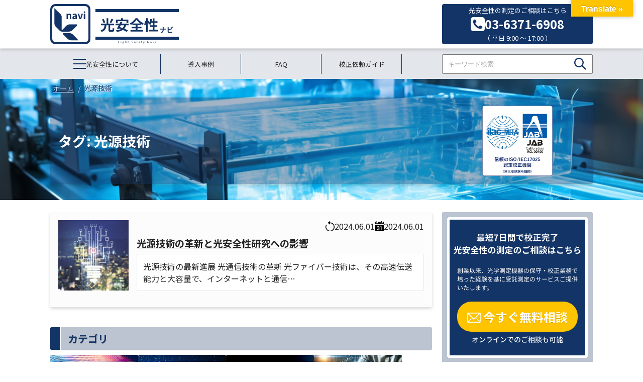

--- FILE ---
content_type: text/html; charset=UTF-8
request_url: https://hikari-navi-otcl.kyokko.com/tag/%E5%85%89%E6%BA%90%E6%8A%80%E8%A1%93/
body_size: 25210
content:
<!-- header -->
<!DOCTYPE html>
<html lang="ja">
<head>
<!-- Google Tag Manager -->
<script>(function(w,d,s,l,i){w[l]=w[l]||[];w[l].push({'gtm.start':
new Date().getTime(),event:'gtm.js'});var f=d.getElementsByTagName(s)[0],
j=d.createElement(s),dl=l!='dataLayer'?'&l='+l:'';j.async=true;j.src=
'https://www.googletagmanager.com/gtm.js?id='+i+dl;f.parentNode.insertBefore(j,f);
})(window,document,'script','dataLayer','GTM-5XS7NTD4');</script>
<!-- End Google Tag Manager -->
	
	<script async src="https://pagead2.googlesyndication.com/pagead/js/adsbygoogle.js?client=ca-pub-8811760401947065"
     crossorigin="anonymous"></script>
	
<meta charset="utf-8">
<meta name="viewport" content="width=device-width, initial-scale=1">
<title>光安全性ナビ</title>
<link rel="stylesheet" href="https://hikari-navi-otcl.kyokko.com/wp-content/themes/original_theme/style.css?2025-05-26-073530">
<link rel="stylesheet" href="https://hikari-navi-otcl.kyokko.com/wp-content/themes/original_theme/css/custom.css?2024-03-30-075516">
<link rel="stylesheet" href="https://hikari-navi-otcl.kyokko.com/wp-content/themes/original_theme/css/slick.css">
<link rel="stylesheet" href="https://hikari-navi-otcl.kyokko.com/wp-content/themes/original_theme/css/slick-theme.css">

		<!-- All in One SEO 4.8.3.2 - aioseo.com -->
	<meta name="robots" content="max-image-preview:large" />
	<meta name="google-site-verification" content="nzgBooQmusAWwiLb0nBRr0AvtygdxaY01mPsvD0ao2o" />
	<link rel="canonical" href="https://hikari-navi-otcl.kyokko.com/tag/%e5%85%89%e6%ba%90%e6%8a%80%e8%a1%93/" />
	<meta name="generator" content="All in One SEO (AIOSEO) 4.8.3.2" />
		<script type="application/ld+json" class="aioseo-schema">
			{"@context":"https:\/\/schema.org","@graph":[{"@type":"BreadcrumbList","@id":"https:\/\/hikari-navi-otcl.kyokko.com\/tag\/%E5%85%89%E6%BA%90%E6%8A%80%E8%A1%93\/#breadcrumblist","itemListElement":[{"@type":"ListItem","@id":"https:\/\/hikari-navi-otcl.kyokko.com#listItem","position":1,"name":"\u5bb6","item":"https:\/\/hikari-navi-otcl.kyokko.com","nextItem":{"@type":"ListItem","@id":"https:\/\/hikari-navi-otcl.kyokko.com\/tag\/%e5%85%89%e6%ba%90%e6%8a%80%e8%a1%93\/#listItem","name":"\u5149\u6e90\u6280\u8853"}},{"@type":"ListItem","@id":"https:\/\/hikari-navi-otcl.kyokko.com\/tag\/%e5%85%89%e6%ba%90%e6%8a%80%e8%a1%93\/#listItem","position":2,"name":"\u5149\u6e90\u6280\u8853","previousItem":{"@type":"ListItem","@id":"https:\/\/hikari-navi-otcl.kyokko.com#listItem","name":"\u5bb6"}}]},{"@type":"CollectionPage","@id":"https:\/\/hikari-navi-otcl.kyokko.com\/tag\/%E5%85%89%E6%BA%90%E6%8A%80%E8%A1%93\/#collectionpage","url":"https:\/\/hikari-navi-otcl.kyokko.com\/tag\/%E5%85%89%E6%BA%90%E6%8A%80%E8%A1%93\/","name":"\u5149\u6e90\u6280\u8853 | \u5149\u5b89\u5168\u6027\u30ca\u30d3","inLanguage":"ja","isPartOf":{"@id":"https:\/\/hikari-navi-otcl.kyokko.com\/#website"},"breadcrumb":{"@id":"https:\/\/hikari-navi-otcl.kyokko.com\/tag\/%E5%85%89%E6%BA%90%E6%8A%80%E8%A1%93\/#breadcrumblist"}},{"@type":"Organization","@id":"https:\/\/hikari-navi-otcl.kyokko.com\/#organization","name":"\u65ed\u5149\u901a\u5546\u682a\u5f0f\u4f1a\u793e \u5149\u5b66\u8a66\u9a13\u6821\u6b63\u5ba4","description":"\u65ed\u5149\u901a\u5546\u682a\u5f0f\u4f1a\u793e \u5149\u5b66\u8a66\u9a13\u6821\u6b63\u5ba4","url":"https:\/\/hikari-navi-otcl.kyokko.com\/","telephone":"+81363716908","logo":{"@type":"ImageObject","url":"https:\/\/hikari-navi-otcl.kyokko.com\/wp-content\/uploads\/2024\/03\/fav.png","@id":"https:\/\/hikari-navi-otcl.kyokko.com\/tag\/%E5%85%89%E6%BA%90%E6%8A%80%E8%A1%93\/#organizationLogo"},"image":{"@id":"https:\/\/hikari-navi-otcl.kyokko.com\/tag\/%E5%85%89%E6%BA%90%E6%8A%80%E8%A1%93\/#organizationLogo"},"sameAs":["https:\/\/www.facebook.com\/HikariNaviOtcl","https:\/\/twitter.com\/HikariNaviOtcl"]},{"@type":"WebSite","@id":"https:\/\/hikari-navi-otcl.kyokko.com\/#website","url":"https:\/\/hikari-navi-otcl.kyokko.com\/","name":"\u5149\u5b89\u5168\u6027\u30ca\u30d3","description":"\u65ed\u5149\u901a\u5546\u682a\u5f0f\u4f1a\u793e \u5149\u5b66\u8a66\u9a13\u6821\u6b63\u5ba4","inLanguage":"ja","publisher":{"@id":"https:\/\/hikari-navi-otcl.kyokko.com\/#organization"}}]}
		</script>
		<!-- All in One SEO -->

<link rel='dns-prefetch' href='//translate.google.com' />
<link rel='dns-prefetch' href='//www.googletagmanager.com' />
<link rel='dns-prefetch' href='//stats.wp.com' />
<link rel='dns-prefetch' href='//fundingchoicesmessages.google.com' />
<link rel="alternate" type="application/rss+xml" title="光安全性ナビ - 光源技術 タグフィード" href="https://hikari-navi-otcl.kyokko.com/tag/%e5%85%89%e6%ba%90%e6%8a%80%e8%a1%93/feed/" />
<style id='wp-img-auto-sizes-contain-inline-css' type='text/css'>
img:is([sizes=auto i],[sizes^="auto," i]){contain-intrinsic-size:3000px 1500px}
/*# sourceURL=wp-img-auto-sizes-contain-inline-css */
</style>
<style id='wp-emoji-styles-inline-css' type='text/css'>

	img.wp-smiley, img.emoji {
		display: inline !important;
		border: none !important;
		box-shadow: none !important;
		height: 1em !important;
		width: 1em !important;
		margin: 0 0.07em !important;
		vertical-align: -0.1em !important;
		background: none !important;
		padding: 0 !important;
	}
/*# sourceURL=wp-emoji-styles-inline-css */
</style>
<style id='wp-block-library-inline-css' type='text/css'>
:root{--wp-block-synced-color:#7a00df;--wp-block-synced-color--rgb:122,0,223;--wp-bound-block-color:var(--wp-block-synced-color);--wp-editor-canvas-background:#ddd;--wp-admin-theme-color:#007cba;--wp-admin-theme-color--rgb:0,124,186;--wp-admin-theme-color-darker-10:#006ba1;--wp-admin-theme-color-darker-10--rgb:0,107,160.5;--wp-admin-theme-color-darker-20:#005a87;--wp-admin-theme-color-darker-20--rgb:0,90,135;--wp-admin-border-width-focus:2px}@media (min-resolution:192dpi){:root{--wp-admin-border-width-focus:1.5px}}.wp-element-button{cursor:pointer}:root .has-very-light-gray-background-color{background-color:#eee}:root .has-very-dark-gray-background-color{background-color:#313131}:root .has-very-light-gray-color{color:#eee}:root .has-very-dark-gray-color{color:#313131}:root .has-vivid-green-cyan-to-vivid-cyan-blue-gradient-background{background:linear-gradient(135deg,#00d084,#0693e3)}:root .has-purple-crush-gradient-background{background:linear-gradient(135deg,#34e2e4,#4721fb 50%,#ab1dfe)}:root .has-hazy-dawn-gradient-background{background:linear-gradient(135deg,#faaca8,#dad0ec)}:root .has-subdued-olive-gradient-background{background:linear-gradient(135deg,#fafae1,#67a671)}:root .has-atomic-cream-gradient-background{background:linear-gradient(135deg,#fdd79a,#004a59)}:root .has-nightshade-gradient-background{background:linear-gradient(135deg,#330968,#31cdcf)}:root .has-midnight-gradient-background{background:linear-gradient(135deg,#020381,#2874fc)}:root{--wp--preset--font-size--normal:16px;--wp--preset--font-size--huge:42px}.has-regular-font-size{font-size:1em}.has-larger-font-size{font-size:2.625em}.has-normal-font-size{font-size:var(--wp--preset--font-size--normal)}.has-huge-font-size{font-size:var(--wp--preset--font-size--huge)}.has-text-align-center{text-align:center}.has-text-align-left{text-align:left}.has-text-align-right{text-align:right}.has-fit-text{white-space:nowrap!important}#end-resizable-editor-section{display:none}.aligncenter{clear:both}.items-justified-left{justify-content:flex-start}.items-justified-center{justify-content:center}.items-justified-right{justify-content:flex-end}.items-justified-space-between{justify-content:space-between}.screen-reader-text{border:0;clip-path:inset(50%);height:1px;margin:-1px;overflow:hidden;padding:0;position:absolute;width:1px;word-wrap:normal!important}.screen-reader-text:focus{background-color:#ddd;clip-path:none;color:#444;display:block;font-size:1em;height:auto;left:5px;line-height:normal;padding:15px 23px 14px;text-decoration:none;top:5px;width:auto;z-index:100000}html :where(.has-border-color){border-style:solid}html :where([style*=border-top-color]){border-top-style:solid}html :where([style*=border-right-color]){border-right-style:solid}html :where([style*=border-bottom-color]){border-bottom-style:solid}html :where([style*=border-left-color]){border-left-style:solid}html :where([style*=border-width]){border-style:solid}html :where([style*=border-top-width]){border-top-style:solid}html :where([style*=border-right-width]){border-right-style:solid}html :where([style*=border-bottom-width]){border-bottom-style:solid}html :where([style*=border-left-width]){border-left-style:solid}html :where(img[class*=wp-image-]){height:auto;max-width:100%}:where(figure){margin:0 0 1em}html :where(.is-position-sticky){--wp-admin--admin-bar--position-offset:var(--wp-admin--admin-bar--height,0px)}@media screen and (max-width:600px){html :where(.is-position-sticky){--wp-admin--admin-bar--position-offset:0px}}
.has-text-align-justify{text-align:justify;}

/*# sourceURL=wp-block-library-inline-css */
</style><style id='global-styles-inline-css' type='text/css'>
:root{--wp--preset--aspect-ratio--square: 1;--wp--preset--aspect-ratio--4-3: 4/3;--wp--preset--aspect-ratio--3-4: 3/4;--wp--preset--aspect-ratio--3-2: 3/2;--wp--preset--aspect-ratio--2-3: 2/3;--wp--preset--aspect-ratio--16-9: 16/9;--wp--preset--aspect-ratio--9-16: 9/16;--wp--preset--color--black: #000000;--wp--preset--color--cyan-bluish-gray: #abb8c3;--wp--preset--color--white: #ffffff;--wp--preset--color--pale-pink: #f78da7;--wp--preset--color--vivid-red: #cf2e2e;--wp--preset--color--luminous-vivid-orange: #ff6900;--wp--preset--color--luminous-vivid-amber: #fcb900;--wp--preset--color--light-green-cyan: #7bdcb5;--wp--preset--color--vivid-green-cyan: #00d084;--wp--preset--color--pale-cyan-blue: #8ed1fc;--wp--preset--color--vivid-cyan-blue: #0693e3;--wp--preset--color--vivid-purple: #9b51e0;--wp--preset--gradient--vivid-cyan-blue-to-vivid-purple: linear-gradient(135deg,rgb(6,147,227) 0%,rgb(155,81,224) 100%);--wp--preset--gradient--light-green-cyan-to-vivid-green-cyan: linear-gradient(135deg,rgb(122,220,180) 0%,rgb(0,208,130) 100%);--wp--preset--gradient--luminous-vivid-amber-to-luminous-vivid-orange: linear-gradient(135deg,rgb(252,185,0) 0%,rgb(255,105,0) 100%);--wp--preset--gradient--luminous-vivid-orange-to-vivid-red: linear-gradient(135deg,rgb(255,105,0) 0%,rgb(207,46,46) 100%);--wp--preset--gradient--very-light-gray-to-cyan-bluish-gray: linear-gradient(135deg,rgb(238,238,238) 0%,rgb(169,184,195) 100%);--wp--preset--gradient--cool-to-warm-spectrum: linear-gradient(135deg,rgb(74,234,220) 0%,rgb(151,120,209) 20%,rgb(207,42,186) 40%,rgb(238,44,130) 60%,rgb(251,105,98) 80%,rgb(254,248,76) 100%);--wp--preset--gradient--blush-light-purple: linear-gradient(135deg,rgb(255,206,236) 0%,rgb(152,150,240) 100%);--wp--preset--gradient--blush-bordeaux: linear-gradient(135deg,rgb(254,205,165) 0%,rgb(254,45,45) 50%,rgb(107,0,62) 100%);--wp--preset--gradient--luminous-dusk: linear-gradient(135deg,rgb(255,203,112) 0%,rgb(199,81,192) 50%,rgb(65,88,208) 100%);--wp--preset--gradient--pale-ocean: linear-gradient(135deg,rgb(255,245,203) 0%,rgb(182,227,212) 50%,rgb(51,167,181) 100%);--wp--preset--gradient--electric-grass: linear-gradient(135deg,rgb(202,248,128) 0%,rgb(113,206,126) 100%);--wp--preset--gradient--midnight: linear-gradient(135deg,rgb(2,3,129) 0%,rgb(40,116,252) 100%);--wp--preset--font-size--small: 13px;--wp--preset--font-size--medium: 20px;--wp--preset--font-size--large: 36px;--wp--preset--font-size--x-large: 42px;--wp--preset--spacing--20: 0.44rem;--wp--preset--spacing--30: 0.67rem;--wp--preset--spacing--40: 1rem;--wp--preset--spacing--50: 1.5rem;--wp--preset--spacing--60: 2.25rem;--wp--preset--spacing--70: 3.38rem;--wp--preset--spacing--80: 5.06rem;--wp--preset--shadow--natural: 6px 6px 9px rgba(0, 0, 0, 0.2);--wp--preset--shadow--deep: 12px 12px 50px rgba(0, 0, 0, 0.4);--wp--preset--shadow--sharp: 6px 6px 0px rgba(0, 0, 0, 0.2);--wp--preset--shadow--outlined: 6px 6px 0px -3px rgb(255, 255, 255), 6px 6px rgb(0, 0, 0);--wp--preset--shadow--crisp: 6px 6px 0px rgb(0, 0, 0);}:where(.is-layout-flex){gap: 0.5em;}:where(.is-layout-grid){gap: 0.5em;}body .is-layout-flex{display: flex;}.is-layout-flex{flex-wrap: wrap;align-items: center;}.is-layout-flex > :is(*, div){margin: 0;}body .is-layout-grid{display: grid;}.is-layout-grid > :is(*, div){margin: 0;}:where(.wp-block-columns.is-layout-flex){gap: 2em;}:where(.wp-block-columns.is-layout-grid){gap: 2em;}:where(.wp-block-post-template.is-layout-flex){gap: 1.25em;}:where(.wp-block-post-template.is-layout-grid){gap: 1.25em;}.has-black-color{color: var(--wp--preset--color--black) !important;}.has-cyan-bluish-gray-color{color: var(--wp--preset--color--cyan-bluish-gray) !important;}.has-white-color{color: var(--wp--preset--color--white) !important;}.has-pale-pink-color{color: var(--wp--preset--color--pale-pink) !important;}.has-vivid-red-color{color: var(--wp--preset--color--vivid-red) !important;}.has-luminous-vivid-orange-color{color: var(--wp--preset--color--luminous-vivid-orange) !important;}.has-luminous-vivid-amber-color{color: var(--wp--preset--color--luminous-vivid-amber) !important;}.has-light-green-cyan-color{color: var(--wp--preset--color--light-green-cyan) !important;}.has-vivid-green-cyan-color{color: var(--wp--preset--color--vivid-green-cyan) !important;}.has-pale-cyan-blue-color{color: var(--wp--preset--color--pale-cyan-blue) !important;}.has-vivid-cyan-blue-color{color: var(--wp--preset--color--vivid-cyan-blue) !important;}.has-vivid-purple-color{color: var(--wp--preset--color--vivid-purple) !important;}.has-black-background-color{background-color: var(--wp--preset--color--black) !important;}.has-cyan-bluish-gray-background-color{background-color: var(--wp--preset--color--cyan-bluish-gray) !important;}.has-white-background-color{background-color: var(--wp--preset--color--white) !important;}.has-pale-pink-background-color{background-color: var(--wp--preset--color--pale-pink) !important;}.has-vivid-red-background-color{background-color: var(--wp--preset--color--vivid-red) !important;}.has-luminous-vivid-orange-background-color{background-color: var(--wp--preset--color--luminous-vivid-orange) !important;}.has-luminous-vivid-amber-background-color{background-color: var(--wp--preset--color--luminous-vivid-amber) !important;}.has-light-green-cyan-background-color{background-color: var(--wp--preset--color--light-green-cyan) !important;}.has-vivid-green-cyan-background-color{background-color: var(--wp--preset--color--vivid-green-cyan) !important;}.has-pale-cyan-blue-background-color{background-color: var(--wp--preset--color--pale-cyan-blue) !important;}.has-vivid-cyan-blue-background-color{background-color: var(--wp--preset--color--vivid-cyan-blue) !important;}.has-vivid-purple-background-color{background-color: var(--wp--preset--color--vivid-purple) !important;}.has-black-border-color{border-color: var(--wp--preset--color--black) !important;}.has-cyan-bluish-gray-border-color{border-color: var(--wp--preset--color--cyan-bluish-gray) !important;}.has-white-border-color{border-color: var(--wp--preset--color--white) !important;}.has-pale-pink-border-color{border-color: var(--wp--preset--color--pale-pink) !important;}.has-vivid-red-border-color{border-color: var(--wp--preset--color--vivid-red) !important;}.has-luminous-vivid-orange-border-color{border-color: var(--wp--preset--color--luminous-vivid-orange) !important;}.has-luminous-vivid-amber-border-color{border-color: var(--wp--preset--color--luminous-vivid-amber) !important;}.has-light-green-cyan-border-color{border-color: var(--wp--preset--color--light-green-cyan) !important;}.has-vivid-green-cyan-border-color{border-color: var(--wp--preset--color--vivid-green-cyan) !important;}.has-pale-cyan-blue-border-color{border-color: var(--wp--preset--color--pale-cyan-blue) !important;}.has-vivid-cyan-blue-border-color{border-color: var(--wp--preset--color--vivid-cyan-blue) !important;}.has-vivid-purple-border-color{border-color: var(--wp--preset--color--vivid-purple) !important;}.has-vivid-cyan-blue-to-vivid-purple-gradient-background{background: var(--wp--preset--gradient--vivid-cyan-blue-to-vivid-purple) !important;}.has-light-green-cyan-to-vivid-green-cyan-gradient-background{background: var(--wp--preset--gradient--light-green-cyan-to-vivid-green-cyan) !important;}.has-luminous-vivid-amber-to-luminous-vivid-orange-gradient-background{background: var(--wp--preset--gradient--luminous-vivid-amber-to-luminous-vivid-orange) !important;}.has-luminous-vivid-orange-to-vivid-red-gradient-background{background: var(--wp--preset--gradient--luminous-vivid-orange-to-vivid-red) !important;}.has-very-light-gray-to-cyan-bluish-gray-gradient-background{background: var(--wp--preset--gradient--very-light-gray-to-cyan-bluish-gray) !important;}.has-cool-to-warm-spectrum-gradient-background{background: var(--wp--preset--gradient--cool-to-warm-spectrum) !important;}.has-blush-light-purple-gradient-background{background: var(--wp--preset--gradient--blush-light-purple) !important;}.has-blush-bordeaux-gradient-background{background: var(--wp--preset--gradient--blush-bordeaux) !important;}.has-luminous-dusk-gradient-background{background: var(--wp--preset--gradient--luminous-dusk) !important;}.has-pale-ocean-gradient-background{background: var(--wp--preset--gradient--pale-ocean) !important;}.has-electric-grass-gradient-background{background: var(--wp--preset--gradient--electric-grass) !important;}.has-midnight-gradient-background{background: var(--wp--preset--gradient--midnight) !important;}.has-small-font-size{font-size: var(--wp--preset--font-size--small) !important;}.has-medium-font-size{font-size: var(--wp--preset--font-size--medium) !important;}.has-large-font-size{font-size: var(--wp--preset--font-size--large) !important;}.has-x-large-font-size{font-size: var(--wp--preset--font-size--x-large) !important;}
/*# sourceURL=global-styles-inline-css */
</style>

<style id='classic-theme-styles-inline-css' type='text/css'>
/*! This file is auto-generated */
.wp-block-button__link{color:#fff;background-color:#32373c;border-radius:9999px;box-shadow:none;text-decoration:none;padding:calc(.667em + 2px) calc(1.333em + 2px);font-size:1.125em}.wp-block-file__button{background:#32373c;color:#fff;text-decoration:none}
/*# sourceURL=/wp-includes/css/classic-themes.min.css */
</style>
<link rel='stylesheet' id='google-language-translator-css' href='https://hikari-navi-otcl.kyokko.com/wp-content/plugins/google-language-translator/css/style.css?ver=6.0.20' type='text/css' media='' />
<link rel='stylesheet' id='glt-toolbar-styles-css' href='https://hikari-navi-otcl.kyokko.com/wp-content/plugins/google-language-translator/css/toolbar.css?ver=6.0.20' type='text/css' media='' />
<link rel='stylesheet' id='wp-pagenavi-css' href='https://hikari-navi-otcl.kyokko.com/wp-content/plugins/wp-pagenavi/pagenavi-css.css?ver=2.70' type='text/css' media='all' />
<script type="text/javascript" src="https://hikari-navi-otcl.kyokko.com/wp-includes/js/jquery/jquery.min.js?ver=3.7.1" id="jquery-core-js"></script>
<script type="text/javascript" src="https://hikari-navi-otcl.kyokko.com/wp-includes/js/jquery/jquery-migrate.min.js?ver=3.4.1" id="jquery-migrate-js"></script>

<!-- Site Kit によって追加された Google タグ（gtag.js）スニペット -->
<!-- Google アナリティクス スニペット (Site Kit が追加) -->
<script type="text/javascript" src="https://www.googletagmanager.com/gtag/js?id=GT-5RMBNG2Q" id="google_gtagjs-js" async></script>
<script type="text/javascript" id="google_gtagjs-js-after">
/* <![CDATA[ */
window.dataLayer = window.dataLayer || [];function gtag(){dataLayer.push(arguments);}
gtag("set","linker",{"domains":["hikari-navi-otcl.kyokko.com"]});
gtag("js", new Date());
gtag("set", "developer_id.dZTNiMT", true);
gtag("config", "GT-5RMBNG2Q");
 window._googlesitekit = window._googlesitekit || {}; window._googlesitekit.throttledEvents = []; window._googlesitekit.gtagEvent = (name, data) => { var key = JSON.stringify( { name, data } ); if ( !! window._googlesitekit.throttledEvents[ key ] ) { return; } window._googlesitekit.throttledEvents[ key ] = true; setTimeout( () => { delete window._googlesitekit.throttledEvents[ key ]; }, 5 ); gtag( "event", name, { ...data, event_source: "site-kit" } ); }; 
//# sourceURL=google_gtagjs-js-after
/* ]]> */
</script>
<link rel="https://api.w.org/" href="https://hikari-navi-otcl.kyokko.com/wp-json/" /><link rel="alternate" title="JSON" type="application/json" href="https://hikari-navi-otcl.kyokko.com/wp-json/wp/v2/tags/187" /><link rel="EditURI" type="application/rsd+xml" title="RSD" href="https://hikari-navi-otcl.kyokko.com/xmlrpc.php?rsd" />
<meta name="generator" content="WordPress 6.9" />
<style>#google_language_translator{text-align:left!important;}select.goog-te-combo{float:right;}.goog-te-gadget{padding-top:13px;}.goog-te-gadget .goog-te-combo{margin-top:-7px!important;}.goog-te-gadget{margin-top:2px!important;}p.hello{font-size:12px;color:#666;}div.skiptranslate.goog-te-gadget{display:inline!important;}#google_language_translator,#language{clear:both;width:160px;text-align:right;}#language{float:right;}#flags{text-align:right;width:165px;float:right;clear:right;}#flags ul{float:right!important;}p.hello{text-align:right;float:right;clear:both;}.glt-clear{height:0px;clear:both;margin:0px;padding:0px;}#flags{width:165px;}#flags a{display:inline-block;margin-left:2px;}#google_language_translator a{display:none!important;}div.skiptranslate.goog-te-gadget{display:inline!important;}.goog-te-gadget{color:transparent!important;}.goog-te-gadget{font-size:0px!important;}.goog-branding{display:none;}.goog-tooltip{display: none!important;}.goog-tooltip:hover{display: none!important;}.goog-text-highlight{background-color:transparent!important;border:none!important;box-shadow:none!important;}#google_language_translator select.goog-te-combo{color:#32373c;}div.skiptranslate{display:none!important;}body{top:0px!important;}#goog-gt-{display:none!important;}font font{background-color:transparent!important;box-shadow:none!important;position:initial!important;}#glt-translate-trigger{bottom:auto;top:0;}.tool-container.tool-top{top:50px!important;bottom:auto!important;}.tool-container.tool-top .arrow{border-color:transparent transparent #d0cbcb; top:-14px;}#glt-translate-trigger > span{color:#ffffff;}#glt-translate-trigger{background:#ffc400;}</style><meta name="generator" content="Site Kit by Google 1.170.0" />	<style>img#wpstats{display:none}</style>
		
<!-- Site Kit が追加した Google AdSense メタタグ -->
<meta name="google-adsense-platform-account" content="ca-host-pub-2644536267352236">
<meta name="google-adsense-platform-domain" content="sitekit.withgoogle.com">
<!-- Site Kit が追加した End Google AdSense メタタグ -->

<!-- Site Kit によって追加された「Google AdSense 広告ブロックによる損失収益の回復」スニペット -->
<script async src="https://fundingchoicesmessages.google.com/i/pub-8811760401947065?ers=1"></script><script>(function() {function signalGooglefcPresent() {if (!window.frames['googlefcPresent']) {if (document.body) {const iframe = document.createElement('iframe'); iframe.style = 'width: 0; height: 0; border: none; z-index: -1000; left: -1000px; top: -1000px;'; iframe.style.display = 'none'; iframe.name = 'googlefcPresent'; document.body.appendChild(iframe);} else {setTimeout(signalGooglefcPresent, 0);}}}signalGooglefcPresent();})();</script>
<!-- Site Kit によって追加された「Google AdSense 広告ブロックによる損失収益の回復」スニペットを終了 -->

<!-- Site Kit によって追加された「Google AdSense 広告ブロックによる損失収益の回復エラー保護」スニペット -->
<script>(function(){'use strict';function aa(a){var b=0;return function(){return b<a.length?{done:!1,value:a[b++]}:{done:!0}}}var ba=typeof Object.defineProperties=="function"?Object.defineProperty:function(a,b,c){if(a==Array.prototype||a==Object.prototype)return a;a[b]=c.value;return a};
function ca(a){a=["object"==typeof globalThis&&globalThis,a,"object"==typeof window&&window,"object"==typeof self&&self,"object"==typeof global&&global];for(var b=0;b<a.length;++b){var c=a[b];if(c&&c.Math==Math)return c}throw Error("Cannot find global object");}var da=ca(this);function l(a,b){if(b)a:{var c=da;a=a.split(".");for(var d=0;d<a.length-1;d++){var e=a[d];if(!(e in c))break a;c=c[e]}a=a[a.length-1];d=c[a];b=b(d);b!=d&&b!=null&&ba(c,a,{configurable:!0,writable:!0,value:b})}}
function ea(a){return a.raw=a}function n(a){var b=typeof Symbol!="undefined"&&Symbol.iterator&&a[Symbol.iterator];if(b)return b.call(a);if(typeof a.length=="number")return{next:aa(a)};throw Error(String(a)+" is not an iterable or ArrayLike");}function fa(a){for(var b,c=[];!(b=a.next()).done;)c.push(b.value);return c}var ha=typeof Object.create=="function"?Object.create:function(a){function b(){}b.prototype=a;return new b},p;
if(typeof Object.setPrototypeOf=="function")p=Object.setPrototypeOf;else{var q;a:{var ja={a:!0},ka={};try{ka.__proto__=ja;q=ka.a;break a}catch(a){}q=!1}p=q?function(a,b){a.__proto__=b;if(a.__proto__!==b)throw new TypeError(a+" is not extensible");return a}:null}var la=p;
function t(a,b){a.prototype=ha(b.prototype);a.prototype.constructor=a;if(la)la(a,b);else for(var c in b)if(c!="prototype")if(Object.defineProperties){var d=Object.getOwnPropertyDescriptor(b,c);d&&Object.defineProperty(a,c,d)}else a[c]=b[c];a.A=b.prototype}function ma(){for(var a=Number(this),b=[],c=a;c<arguments.length;c++)b[c-a]=arguments[c];return b}l("Object.is",function(a){return a?a:function(b,c){return b===c?b!==0||1/b===1/c:b!==b&&c!==c}});
l("Array.prototype.includes",function(a){return a?a:function(b,c){var d=this;d instanceof String&&(d=String(d));var e=d.length;c=c||0;for(c<0&&(c=Math.max(c+e,0));c<e;c++){var f=d[c];if(f===b||Object.is(f,b))return!0}return!1}});
l("String.prototype.includes",function(a){return a?a:function(b,c){if(this==null)throw new TypeError("The 'this' value for String.prototype.includes must not be null or undefined");if(b instanceof RegExp)throw new TypeError("First argument to String.prototype.includes must not be a regular expression");return this.indexOf(b,c||0)!==-1}});l("Number.MAX_SAFE_INTEGER",function(){return 9007199254740991});
l("Number.isFinite",function(a){return a?a:function(b){return typeof b!=="number"?!1:!isNaN(b)&&b!==Infinity&&b!==-Infinity}});l("Number.isInteger",function(a){return a?a:function(b){return Number.isFinite(b)?b===Math.floor(b):!1}});l("Number.isSafeInteger",function(a){return a?a:function(b){return Number.isInteger(b)&&Math.abs(b)<=Number.MAX_SAFE_INTEGER}});
l("Math.trunc",function(a){return a?a:function(b){b=Number(b);if(isNaN(b)||b===Infinity||b===-Infinity||b===0)return b;var c=Math.floor(Math.abs(b));return b<0?-c:c}});/*

 Copyright The Closure Library Authors.
 SPDX-License-Identifier: Apache-2.0
*/
var u=this||self;function v(a,b){a:{var c=["CLOSURE_FLAGS"];for(var d=u,e=0;e<c.length;e++)if(d=d[c[e]],d==null){c=null;break a}c=d}a=c&&c[a];return a!=null?a:b}function w(a){return a};function na(a){u.setTimeout(function(){throw a;},0)};var oa=v(610401301,!1),pa=v(188588736,!0),qa=v(645172343,v(1,!0));var x,ra=u.navigator;x=ra?ra.userAgentData||null:null;function z(a){return oa?x?x.brands.some(function(b){return(b=b.brand)&&b.indexOf(a)!=-1}):!1:!1}function A(a){var b;a:{if(b=u.navigator)if(b=b.userAgent)break a;b=""}return b.indexOf(a)!=-1};function B(){return oa?!!x&&x.brands.length>0:!1}function C(){return B()?z("Chromium"):(A("Chrome")||A("CriOS"))&&!(B()?0:A("Edge"))||A("Silk")};var sa=B()?!1:A("Trident")||A("MSIE");!A("Android")||C();C();A("Safari")&&(C()||(B()?0:A("Coast"))||(B()?0:A("Opera"))||(B()?0:A("Edge"))||(B()?z("Microsoft Edge"):A("Edg/"))||B()&&z("Opera"));var ta={},D=null;var ua=typeof Uint8Array!=="undefined",va=!sa&&typeof btoa==="function";var wa;function E(){return typeof BigInt==="function"};var F=typeof Symbol==="function"&&typeof Symbol()==="symbol";function xa(a){return typeof Symbol==="function"&&typeof Symbol()==="symbol"?Symbol():a}var G=xa(),ya=xa("2ex");var za=F?function(a,b){a[G]|=b}:function(a,b){a.g!==void 0?a.g|=b:Object.defineProperties(a,{g:{value:b,configurable:!0,writable:!0,enumerable:!1}})},H=F?function(a){return a[G]|0}:function(a){return a.g|0},I=F?function(a){return a[G]}:function(a){return a.g},J=F?function(a,b){a[G]=b}:function(a,b){a.g!==void 0?a.g=b:Object.defineProperties(a,{g:{value:b,configurable:!0,writable:!0,enumerable:!1}})};function Aa(a,b){J(b,(a|0)&-14591)}function Ba(a,b){J(b,(a|34)&-14557)};var K={},Ca={};function Da(a){return!(!a||typeof a!=="object"||a.g!==Ca)}function Ea(a){return a!==null&&typeof a==="object"&&!Array.isArray(a)&&a.constructor===Object}function L(a,b,c){if(!Array.isArray(a)||a.length)return!1;var d=H(a);if(d&1)return!0;if(!(b&&(Array.isArray(b)?b.includes(c):b.has(c))))return!1;J(a,d|1);return!0};var M=0,N=0;function Fa(a){var b=a>>>0;M=b;N=(a-b)/4294967296>>>0}function Ga(a){if(a<0){Fa(-a);var b=n(Ha(M,N));a=b.next().value;b=b.next().value;M=a>>>0;N=b>>>0}else Fa(a)}function Ia(a,b){b>>>=0;a>>>=0;if(b<=2097151)var c=""+(4294967296*b+a);else E()?c=""+(BigInt(b)<<BigInt(32)|BigInt(a)):(c=(a>>>24|b<<8)&16777215,b=b>>16&65535,a=(a&16777215)+c*6777216+b*6710656,c+=b*8147497,b*=2,a>=1E7&&(c+=a/1E7>>>0,a%=1E7),c>=1E7&&(b+=c/1E7>>>0,c%=1E7),c=b+Ja(c)+Ja(a));return c}
function Ja(a){a=String(a);return"0000000".slice(a.length)+a}function Ha(a,b){b=~b;a?a=~a+1:b+=1;return[a,b]};var Ka=/^-?([1-9][0-9]*|0)(\.[0-9]+)?$/;var O;function La(a,b){O=b;a=new a(b);O=void 0;return a}
function P(a,b,c){a==null&&(a=O);O=void 0;if(a==null){var d=96;c?(a=[c],d|=512):a=[];b&&(d=d&-16760833|(b&1023)<<14)}else{if(!Array.isArray(a))throw Error("narr");d=H(a);if(d&2048)throw Error("farr");if(d&64)return a;d|=64;if(c&&(d|=512,c!==a[0]))throw Error("mid");a:{c=a;var e=c.length;if(e){var f=e-1;if(Ea(c[f])){d|=256;b=f-(+!!(d&512)-1);if(b>=1024)throw Error("pvtlmt");d=d&-16760833|(b&1023)<<14;break a}}if(b){b=Math.max(b,e-(+!!(d&512)-1));if(b>1024)throw Error("spvt");d=d&-16760833|(b&1023)<<
14}}}J(a,d);return a};function Ma(a){switch(typeof a){case "number":return isFinite(a)?a:String(a);case "boolean":return a?1:0;case "object":if(a)if(Array.isArray(a)){if(L(a,void 0,0))return}else if(ua&&a!=null&&a instanceof Uint8Array){if(va){for(var b="",c=0,d=a.length-10240;c<d;)b+=String.fromCharCode.apply(null,a.subarray(c,c+=10240));b+=String.fromCharCode.apply(null,c?a.subarray(c):a);a=btoa(b)}else{b===void 0&&(b=0);if(!D){D={};c="ABCDEFGHIJKLMNOPQRSTUVWXYZabcdefghijklmnopqrstuvwxyz0123456789".split("");d=["+/=",
"+/","-_=","-_.","-_"];for(var e=0;e<5;e++){var f=c.concat(d[e].split(""));ta[e]=f;for(var g=0;g<f.length;g++){var h=f[g];D[h]===void 0&&(D[h]=g)}}}b=ta[b];c=Array(Math.floor(a.length/3));d=b[64]||"";for(e=f=0;f<a.length-2;f+=3){var k=a[f],m=a[f+1];h=a[f+2];g=b[k>>2];k=b[(k&3)<<4|m>>4];m=b[(m&15)<<2|h>>6];h=b[h&63];c[e++]=g+k+m+h}g=0;h=d;switch(a.length-f){case 2:g=a[f+1],h=b[(g&15)<<2]||d;case 1:a=a[f],c[e]=b[a>>2]+b[(a&3)<<4|g>>4]+h+d}a=c.join("")}return a}}return a};function Na(a,b,c){a=Array.prototype.slice.call(a);var d=a.length,e=b&256?a[d-1]:void 0;d+=e?-1:0;for(b=b&512?1:0;b<d;b++)a[b]=c(a[b]);if(e){b=a[b]={};for(var f in e)Object.prototype.hasOwnProperty.call(e,f)&&(b[f]=c(e[f]))}return a}function Oa(a,b,c,d,e){if(a!=null){if(Array.isArray(a))a=L(a,void 0,0)?void 0:e&&H(a)&2?a:Pa(a,b,c,d!==void 0,e);else if(Ea(a)){var f={},g;for(g in a)Object.prototype.hasOwnProperty.call(a,g)&&(f[g]=Oa(a[g],b,c,d,e));a=f}else a=b(a,d);return a}}
function Pa(a,b,c,d,e){var f=d||c?H(a):0;d=d?!!(f&32):void 0;a=Array.prototype.slice.call(a);for(var g=0;g<a.length;g++)a[g]=Oa(a[g],b,c,d,e);c&&c(f,a);return a}function Qa(a){return a.s===K?a.toJSON():Ma(a)};function Ra(a,b,c){c=c===void 0?Ba:c;if(a!=null){if(ua&&a instanceof Uint8Array)return b?a:new Uint8Array(a);if(Array.isArray(a)){var d=H(a);if(d&2)return a;b&&(b=d===0||!!(d&32)&&!(d&64||!(d&16)));return b?(J(a,(d|34)&-12293),a):Pa(a,Ra,d&4?Ba:c,!0,!0)}a.s===K&&(c=a.h,d=I(c),a=d&2?a:La(a.constructor,Sa(c,d,!0)));return a}}function Sa(a,b,c){var d=c||b&2?Ba:Aa,e=!!(b&32);a=Na(a,b,function(f){return Ra(f,e,d)});za(a,32|(c?2:0));return a};function Ta(a,b){a=a.h;return Ua(a,I(a),b)}function Va(a,b,c,d){b=d+(+!!(b&512)-1);if(!(b<0||b>=a.length||b>=c))return a[b]}
function Ua(a,b,c,d){if(c===-1)return null;var e=b>>14&1023||536870912;if(c>=e){if(b&256)return a[a.length-1][c]}else{var f=a.length;if(d&&b&256&&(d=a[f-1][c],d!=null)){if(Va(a,b,e,c)&&ya!=null){var g;a=(g=wa)!=null?g:wa={};g=a[ya]||0;g>=4||(a[ya]=g+1,g=Error(),g.__closure__error__context__984382||(g.__closure__error__context__984382={}),g.__closure__error__context__984382.severity="incident",na(g))}return d}return Va(a,b,e,c)}}
function Wa(a,b,c,d,e){var f=b>>14&1023||536870912;if(c>=f||e&&!qa){var g=b;if(b&256)e=a[a.length-1];else{if(d==null)return;e=a[f+(+!!(b&512)-1)]={};g|=256}e[c]=d;c<f&&(a[c+(+!!(b&512)-1)]=void 0);g!==b&&J(a,g)}else a[c+(+!!(b&512)-1)]=d,b&256&&(a=a[a.length-1],c in a&&delete a[c])}
function Xa(a,b){var c=Ya;var d=d===void 0?!1:d;var e=a.h;var f=I(e),g=Ua(e,f,b,d);if(g!=null&&typeof g==="object"&&g.s===K)c=g;else if(Array.isArray(g)){var h=H(g),k=h;k===0&&(k|=f&32);k|=f&2;k!==h&&J(g,k);c=new c(g)}else c=void 0;c!==g&&c!=null&&Wa(e,f,b,c,d);e=c;if(e==null)return e;a=a.h;f=I(a);f&2||(g=e,c=g.h,h=I(c),g=h&2?La(g.constructor,Sa(c,h,!1)):g,g!==e&&(e=g,Wa(a,f,b,e,d)));return e}function Za(a,b){a=Ta(a,b);return a==null||typeof a==="string"?a:void 0}
function $a(a,b){var c=c===void 0?0:c;a=Ta(a,b);if(a!=null)if(b=typeof a,b==="number"?Number.isFinite(a):b!=="string"?0:Ka.test(a))if(typeof a==="number"){if(a=Math.trunc(a),!Number.isSafeInteger(a)){Ga(a);b=M;var d=N;if(a=d&2147483648)b=~b+1>>>0,d=~d>>>0,b==0&&(d=d+1>>>0);b=d*4294967296+(b>>>0);a=a?-b:b}}else if(b=Math.trunc(Number(a)),Number.isSafeInteger(b))a=String(b);else{if(b=a.indexOf("."),b!==-1&&(a=a.substring(0,b)),!(a[0]==="-"?a.length<20||a.length===20&&Number(a.substring(0,7))>-922337:
a.length<19||a.length===19&&Number(a.substring(0,6))<922337)){if(a.length<16)Ga(Number(a));else if(E())a=BigInt(a),M=Number(a&BigInt(4294967295))>>>0,N=Number(a>>BigInt(32)&BigInt(4294967295));else{b=+(a[0]==="-");N=M=0;d=a.length;for(var e=b,f=(d-b)%6+b;f<=d;e=f,f+=6)e=Number(a.slice(e,f)),N*=1E6,M=M*1E6+e,M>=4294967296&&(N+=Math.trunc(M/4294967296),N>>>=0,M>>>=0);b&&(b=n(Ha(M,N)),a=b.next().value,b=b.next().value,M=a,N=b)}a=M;b=N;b&2147483648?E()?a=""+(BigInt(b|0)<<BigInt(32)|BigInt(a>>>0)):(b=
n(Ha(a,b)),a=b.next().value,b=b.next().value,a="-"+Ia(a,b)):a=Ia(a,b)}}else a=void 0;return a!=null?a:c}function R(a,b){var c=c===void 0?"":c;a=Za(a,b);return a!=null?a:c};var S;function T(a,b,c){this.h=P(a,b,c)}T.prototype.toJSON=function(){return ab(this)};T.prototype.s=K;T.prototype.toString=function(){try{return S=!0,ab(this).toString()}finally{S=!1}};
function ab(a){var b=S?a.h:Pa(a.h,Qa,void 0,void 0,!1);var c=!S;var d=pa?void 0:a.constructor.v;var e=I(c?a.h:b);if(a=b.length){var f=b[a-1],g=Ea(f);g?a--:f=void 0;e=+!!(e&512)-1;var h=b;if(g){b:{var k=f;var m={};g=!1;if(k)for(var r in k)if(Object.prototype.hasOwnProperty.call(k,r))if(isNaN(+r))m[r]=k[r];else{var y=k[r];Array.isArray(y)&&(L(y,d,+r)||Da(y)&&y.size===0)&&(y=null);y==null&&(g=!0);y!=null&&(m[r]=y)}if(g){for(var Q in m)break b;m=null}else m=k}k=m==null?f!=null:m!==f}for(var ia;a>0;a--){Q=
a-1;r=h[Q];Q-=e;if(!(r==null||L(r,d,Q)||Da(r)&&r.size===0))break;ia=!0}if(h!==b||k||ia){if(!c)h=Array.prototype.slice.call(h,0,a);else if(ia||k||m)h.length=a;m&&h.push(m)}b=h}return b};function bb(a){return function(b){if(b==null||b=="")b=new a;else{b=JSON.parse(b);if(!Array.isArray(b))throw Error("dnarr");za(b,32);b=La(a,b)}return b}};function cb(a){this.h=P(a)}t(cb,T);var db=bb(cb);var U;function V(a){this.g=a}V.prototype.toString=function(){return this.g+""};var eb={};function fb(a){if(U===void 0){var b=null;var c=u.trustedTypes;if(c&&c.createPolicy){try{b=c.createPolicy("goog#html",{createHTML:w,createScript:w,createScriptURL:w})}catch(d){u.console&&u.console.error(d.message)}U=b}else U=b}a=(b=U)?b.createScriptURL(a):a;return new V(a,eb)};/*

 SPDX-License-Identifier: Apache-2.0
*/
function gb(a){var b=ma.apply(1,arguments);if(b.length===0)return fb(a[0]);for(var c=a[0],d=0;d<b.length;d++)c+=encodeURIComponent(b[d])+a[d+1];return fb(c)};function hb(a,b){a.src=b instanceof V&&b.constructor===V?b.g:"type_error:TrustedResourceUrl";var c,d;(c=(b=(d=(c=(a.ownerDocument&&a.ownerDocument.defaultView||window).document).querySelector)==null?void 0:d.call(c,"script[nonce]"))?b.nonce||b.getAttribute("nonce")||"":"")&&a.setAttribute("nonce",c)};function ib(){return Math.floor(Math.random()*2147483648).toString(36)+Math.abs(Math.floor(Math.random()*2147483648)^Date.now()).toString(36)};function jb(a,b){b=String(b);a.contentType==="application/xhtml+xml"&&(b=b.toLowerCase());return a.createElement(b)}function kb(a){this.g=a||u.document||document};function lb(a){a=a===void 0?document:a;return a.createElement("script")};function mb(a,b,c,d,e,f){try{var g=a.g,h=lb(g);h.async=!0;hb(h,b);g.head.appendChild(h);h.addEventListener("load",function(){e();d&&g.head.removeChild(h)});h.addEventListener("error",function(){c>0?mb(a,b,c-1,d,e,f):(d&&g.head.removeChild(h),f())})}catch(k){f()}};var nb=u.atob("aHR0cHM6Ly93d3cuZ3N0YXRpYy5jb20vaW1hZ2VzL2ljb25zL21hdGVyaWFsL3N5c3RlbS8xeC93YXJuaW5nX2FtYmVyXzI0ZHAucG5n"),ob=u.atob("WW91IGFyZSBzZWVpbmcgdGhpcyBtZXNzYWdlIGJlY2F1c2UgYWQgb3Igc2NyaXB0IGJsb2NraW5nIHNvZnR3YXJlIGlzIGludGVyZmVyaW5nIHdpdGggdGhpcyBwYWdlLg=="),pb=u.atob("RGlzYWJsZSBhbnkgYWQgb3Igc2NyaXB0IGJsb2NraW5nIHNvZnR3YXJlLCB0aGVuIHJlbG9hZCB0aGlzIHBhZ2Uu");function qb(a,b,c){this.i=a;this.u=b;this.o=c;this.g=null;this.j=[];this.m=!1;this.l=new kb(this.i)}
function rb(a){if(a.i.body&&!a.m){var b=function(){sb(a);u.setTimeout(function(){tb(a,3)},50)};mb(a.l,a.u,2,!0,function(){u[a.o]||b()},b);a.m=!0}}
function sb(a){for(var b=W(1,5),c=0;c<b;c++){var d=X(a);a.i.body.appendChild(d);a.j.push(d)}b=X(a);b.style.bottom="0";b.style.left="0";b.style.position="fixed";b.style.width=W(100,110).toString()+"%";b.style.zIndex=W(2147483544,2147483644).toString();b.style.backgroundColor=ub(249,259,242,252,219,229);b.style.boxShadow="0 0 12px #888";b.style.color=ub(0,10,0,10,0,10);b.style.display="flex";b.style.justifyContent="center";b.style.fontFamily="Roboto, Arial";c=X(a);c.style.width=W(80,85).toString()+
"%";c.style.maxWidth=W(750,775).toString()+"px";c.style.margin="24px";c.style.display="flex";c.style.alignItems="flex-start";c.style.justifyContent="center";d=jb(a.l.g,"IMG");d.className=ib();d.src=nb;d.alt="Warning icon";d.style.height="24px";d.style.width="24px";d.style.paddingRight="16px";var e=X(a),f=X(a);f.style.fontWeight="bold";f.textContent=ob;var g=X(a);g.textContent=pb;Y(a,e,f);Y(a,e,g);Y(a,c,d);Y(a,c,e);Y(a,b,c);a.g=b;a.i.body.appendChild(a.g);b=W(1,5);for(c=0;c<b;c++)d=X(a),a.i.body.appendChild(d),
a.j.push(d)}function Y(a,b,c){for(var d=W(1,5),e=0;e<d;e++){var f=X(a);b.appendChild(f)}b.appendChild(c);c=W(1,5);for(d=0;d<c;d++)e=X(a),b.appendChild(e)}function W(a,b){return Math.floor(a+Math.random()*(b-a))}function ub(a,b,c,d,e,f){return"rgb("+W(Math.max(a,0),Math.min(b,255)).toString()+","+W(Math.max(c,0),Math.min(d,255)).toString()+","+W(Math.max(e,0),Math.min(f,255)).toString()+")"}function X(a){a=jb(a.l.g,"DIV");a.className=ib();return a}
function tb(a,b){b<=0||a.g!=null&&a.g.offsetHeight!==0&&a.g.offsetWidth!==0||(vb(a),sb(a),u.setTimeout(function(){tb(a,b-1)},50))}function vb(a){for(var b=n(a.j),c=b.next();!c.done;c=b.next())(c=c.value)&&c.parentNode&&c.parentNode.removeChild(c);a.j=[];(b=a.g)&&b.parentNode&&b.parentNode.removeChild(b);a.g=null};function wb(a,b,c,d,e){function f(k){document.body?g(document.body):k>0?u.setTimeout(function(){f(k-1)},e):b()}function g(k){k.appendChild(h);u.setTimeout(function(){h?(h.offsetHeight!==0&&h.offsetWidth!==0?b():a(),h.parentNode&&h.parentNode.removeChild(h)):a()},d)}var h=xb(c);f(3)}function xb(a){var b=document.createElement("div");b.className=a;b.style.width="1px";b.style.height="1px";b.style.position="absolute";b.style.left="-10000px";b.style.top="-10000px";b.style.zIndex="-10000";return b};function Ya(a){this.h=P(a)}t(Ya,T);function yb(a){this.h=P(a)}t(yb,T);var zb=bb(yb);function Ab(a){if(!a)return null;a=Za(a,4);var b;a===null||a===void 0?b=null:b=fb(a);return b};var Bb=ea([""]),Cb=ea([""]);function Db(a,b){this.m=a;this.o=new kb(a.document);this.g=b;this.j=R(this.g,1);this.u=Ab(Xa(this.g,2))||gb(Bb);this.i=!1;b=Ab(Xa(this.g,13))||gb(Cb);this.l=new qb(a.document,b,R(this.g,12))}Db.prototype.start=function(){Eb(this)};
function Eb(a){Fb(a);mb(a.o,a.u,3,!1,function(){a:{var b=a.j;var c=u.btoa(b);if(c=u[c]){try{var d=db(u.atob(c))}catch(e){b=!1;break a}b=b===Za(d,1)}else b=!1}b?Z(a,R(a.g,14)):(Z(a,R(a.g,8)),rb(a.l))},function(){wb(function(){Z(a,R(a.g,7));rb(a.l)},function(){return Z(a,R(a.g,6))},R(a.g,9),$a(a.g,10),$a(a.g,11))})}function Z(a,b){a.i||(a.i=!0,a=new a.m.XMLHttpRequest,a.open("GET",b,!0),a.send())}function Fb(a){var b=u.btoa(a.j);a.m[b]&&Z(a,R(a.g,5))};(function(a,b){u[a]=function(){var c=ma.apply(0,arguments);u[a]=function(){};b.call.apply(b,[null].concat(c instanceof Array?c:fa(n(c))))}})("__h82AlnkH6D91__",function(a){typeof window.atob==="function"&&(new Db(window,zb(window.atob(a)))).start()});}).call(this);

window.__h82AlnkH6D91__("[base64]/[base64]/[base64]/[base64]");</script>
<!-- Site Kit によって追加された「Google AdSense 広告ブロックによる損失収益の回復エラー保護」スニペットを終了 -->
<link rel="icon" href="https://hikari-navi-otcl.kyokko.com/wp-content/uploads/2024/03/cropped-fav-32x32.png" sizes="32x32" />
<link rel="icon" href="https://hikari-navi-otcl.kyokko.com/wp-content/uploads/2024/03/cropped-fav-192x192.png" sizes="192x192" />
<link rel="apple-touch-icon" href="https://hikari-navi-otcl.kyokko.com/wp-content/uploads/2024/03/cropped-fav-180x180.png" />
<meta name="msapplication-TileImage" content="https://hikari-navi-otcl.kyokko.com/wp-content/uploads/2024/03/cropped-fav-270x270.png" />
</head>
<body class="archive tag tag-187 wp-theme-original_theme">
<!-- Google Tag Manager (noscript) -->
<noscript><iframe src="https://www.googletagmanager.com/ns.html?id=GTM-5XS7NTD4"
height="0" width="0" style="display:none;visibility:hidden"></iframe></noscript>
<!-- End Google Tag Manager (noscript) -->

<!-- header -->
<header id="header">
  <div class="container">
    <div class="logo">
              <p class="h_logo">
          <a href="https://hikari-navi-otcl.kyokko.com">
            <img src="https://hikari-navi-otcl.kyokko.com/wp-content/themes/original_theme/img/logo.svg" alt="光安全性ナビ">
          </a>
        </p>
          </div>
    <div class="h_tel">
      <a href="tel:03-6371-6908">
        <span>光安全性の測定のご相談はこちら</span>
        <span><img src="https://hikari-navi-otcl.kyokko.com/wp-content/themes/original_theme/img/icon_tel.svg" alt="TEL">03-6371-6908</span>
        <span>（ 平日 9:00 ～ 17:00 ）</span>
      </a>
    </div>
    <nav class="hnav">
      <div id="hmenu" class="menu1"><span></span><span></span><span></span></div>
    </nav>
  </div>
</header>

<nav id="gnav">
  <div class="gnav2">
    <div class="container">
      <ul class="navcat">
        <li class="upmenu acc_wrap">
          <div class="acc_btn">
            <div class="toggle"><span></span><span></span><span></span></div>
            <span>光安全性について</span>
          </div>
          <div class="submenu acc_area">
            <div class="inner">
                            <ul>
                                  <li class="acc_wrap">
                    <a href="javascript:void(0);" class="acc_btn">
                      光安全性基礎知識                    </a>
                                                              <div class="acc_area">
                        <ul class="submenu2">
                                                      <li><a href="https://hikari-navi-otcl.kyokko.com/category/basic_knowledge_of_optical_safety/what_is_light/">光とは何か？</a></li>
                                                      <li><a href="https://hikari-navi-otcl.kyokko.com/category/basic_knowledge_of_optical_safety/type_of_light_visible_light_uv_infrared_etc/">光の種類（可視光、UV、赤外線など）</a></li>
                                                      <li><a href="https://hikari-navi-otcl.kyokko.com/category/basic_knowledge_of_optical_safety/the_importance_of_light_safety/">光安全性の重要性</a></li>
                                                      <li><a href="https://hikari-navi-otcl.kyokko.com/category/basic_knowledge_of_optical_safety/basic_terminology/">基本的な用語解説</a></li>
                                                  </ul>
                      </div>
                                        </li>
                                    <li class="acc_wrap">
                    <a href="javascript:void(0);" class="acc_btn">
                      光生物学リスク                    </a>
                                                              <div class="acc_area">
                        <ul class="submenu2">
                                                      <li><a href="https://hikari-navi-otcl.kyokko.com/category/photobiological_risks/health_risks_from_light_exposure/">光曝露による健康リスク</a></li>
                                                      <li><a href="https://hikari-navi-otcl.kyokko.com/category/photobiological_risks/effects_of_blue_light/">ブルーライトの影響</a></li>
                                                      <li><a href="https://hikari-navi-otcl.kyokko.com/category/photobiological_risks/photoaging/">光老化</a></li>
                                                      <li><a href="https://hikari-navi-otcl.kyokko.com/category/photobiological_risks/eye_damage_due_to_light_stimulation/">光刺激による眼障害</a></li>
                                                  </ul>
                      </div>
                                        </li>
                                    <li class="acc_wrap">
                    <a href="javascript:void(0);" class="acc_btn">
                      光安全性評価と測定                    </a>
                                                              <div class="acc_area">
                        <ul class="submenu2">
                                                      <li><a href="https://hikari-navi-otcl.kyokko.com/category/photosafety_evaluation_and_measurement/light_source_safety_test_method/">光源安全性試験方法</a></li>
                                                      <li><a href="https://hikari-navi-otcl.kyokko.com/category/photosafety_evaluation_and_measurement/evaluation_based_on_international_standards/">国際標準規格に基づく評価</a></li>
                                                      <li><a href="https://hikari-navi-otcl.kyokko.com/category/photosafety_evaluation_and_measurement/third_party_certification_body/">第三者認証機関</a></li>
                                                      <li><a href="https://hikari-navi-otcl.kyokko.com/category/photosafety_evaluation_and_measurement/measuring_equipment_and_technology/">測定機器と技術</a></li>
                                                      <li><a href="https://hikari-navi-otcl.kyokko.com/category/photosafety_evaluation_and_measurement/evaluation_criteria_and_methods/">評価基準と方法</a></li>
                                                  </ul>
                      </div>
                                        </li>
                                    <li class="acc_wrap">
                    <a href="javascript:void(0);" class="acc_btn">
                      認証と標準規格                    </a>
                                                              <div class="acc_area">
                        <ul class="submenu2">
                                                      <li><a href="https://hikari-navi-otcl.kyokko.com/category/certifications_and_standards/revision/">規格の改訂</a></li>
                                                      <li><a href="https://hikari-navi-otcl.kyokko.com/category/certifications_and_standards/international_standards_for_optical_safety/">光安全性に関する国際規格</a></li>
                                                      <li><a href="https://hikari-navi-otcl.kyokko.com/category/certifications_and_standards/iec_62471/">IEC 62471</a></li>
                                                      <li><a href="https://hikari-navi-otcl.kyokko.com/category/certifications_and_standards/iso_15289/">ISO 15289</a></li>
                                                      <li><a href="https://hikari-navi-otcl.kyokko.com/category/certifications_and_standards/regional_standards_jis_ansi_ce_marking_etc/">地域規格 (JIS, ANSI, CEマーキングなど)</a></li>
                                                  </ul>
                      </div>
                                        </li>
                                    <li class="acc_wrap">
                    <a href="javascript:void(0);" class="acc_btn">
                      光安全性規制と法律                    </a>
                                                              <div class="acc_area">
                        <ul class="submenu2">
                                                      <li><a href="https://hikari-navi-otcl.kyokko.com/category/light_safety_regulations_and_laws/international_regulations_and_guidelines/">国際法規制とガイドライン</a></li>
                                                      <li><a href="https://hikari-navi-otcl.kyokko.com/category/light_safety_regulations_and_laws/pse_mark_and_ce_marking/">PSEマークとCEマーキング</a></li>
                                                      <li><a href="https://hikari-navi-otcl.kyokko.com/category/light_safety_regulations_and_laws/product_recalls_and_legal_liability/">製品リコールと法的責任</a></li>
                                                      <li><a href="https://hikari-navi-otcl.kyokko.com/category/light_safety_regulations_and_laws/domestic_laws_and_regulations_electrical_appliance_and_material_safety_law_etc/">国内法規制（電気用品安全法など）</a></li>
                                                  </ul>
                      </div>
                                        </li>
                                    <li class="acc_wrap">
                    <a href="javascript:void(0);" class="acc_btn">
                      安全性と法規制                    </a>
                                                              <div class="acc_area">
                        <ul class="submenu2">
                                                      <li><a href="https://hikari-navi-otcl.kyokko.com/category/safety_and_regulations/laws_and_regulations_regarding_optical_safety/">光安全性に関する法規制</a></li>
                                                      <li><a href="https://hikari-navi-otcl.kyokko.com/category/safety_and_regulations/electrical_appliance_and_material_safety_law/">電気用品安全法</a></li>
                                                      <li><a href="https://hikari-navi-otcl.kyokko.com/category/safety_and_regulations/medical_device_safety_standards/">医療機器安全基準</a></li>
                                                      <li><a href="https://hikari-navi-otcl.kyokko.com/category/safety_and_regulations/toy_safety_standards/">玩具安全基準</a></li>
                                                      <li><a href="https://hikari-navi-otcl.kyokko.com/category/safety_and_regulations/overseas_regulations/">海外の規制</a></li>
                                                  </ul>
                      </div>
                                        </li>
                                    <li class="acc_wrap">
                    <a href="javascript:void(0);" class="acc_btn">
                      光安全性対策と管理                    </a>
                                                              <div class="acc_area">
                        <ul class="submenu2">
                                                      <li><a href="https://hikari-navi-otcl.kyokko.com/category/optical_safety_measures_and_management/precautions_and_protective_measures/">予防策と保護措置</a></li>
                                                      <li><a href="https://hikari-navi-otcl.kyokko.com/category/optical_safety_measures_and_management/safe_lighting_design/">安全な照明設計</a></li>
                                                      <li><a href="https://hikari-navi-otcl.kyokko.com/category/optical_safety_measures_and_management/workplace_light_environment_management/">職場の光環境管理</a></li>
                                                      <li><a href="https://hikari-navi-otcl.kyokko.com/category/optical_safety_measures_and_management/light_safety_at_home/">家庭での光安全性</a></li>
                                                  </ul>
                      </div>
                                        </li>
                                    <li class="acc_wrap">
                    <a href="javascript:void(0);" class="acc_btn">
                      特定用途における光安全性                    </a>
                                                              <div class="acc_area">
                        <ul class="submenu2">
                                                      <li><a href="https://hikari-navi-otcl.kyokko.com/category/photosafety_in_specific_applications/medical_equipment_and_treatments/">医療機器と治療</a></li>
                                                      <li><a href="https://hikari-navi-otcl.kyokko.com/category/photosafety_in_specific_applications/industrial_applications_and_research/">産業用途と研究</a></li>
                                                      <li><a href="https://hikari-navi-otcl.kyokko.com/category/photosafety_in_specific_applications/consumer_products_toys_home_appliances_etc/">消費者製品（おもちゃ、家電など）</a></li>
                                                      <li><a href="https://hikari-navi-otcl.kyokko.com/category/photosafety_in_specific_applications/outdoor_lighting_and_environmental_impact/">屋外照明と環境影響</a></li>
                                                  </ul>
                      </div>
                                        </li>
                                    <li class="acc_wrap">
                    <a href="javascript:void(0);" class="acc_btn">
                      光安全性研究と最新技術                    </a>
                                                              <div class="acc_area">
                        <ul class="submenu2">
                                                      <li><a href="https://hikari-navi-otcl.kyokko.com/category/photosafety_research_and_latest_technology/research_institutions_and_projects/">研究機関とプロジェクト</a></li>
                                                      <li><a href="https://hikari-navi-otcl.kyokko.com/category/photosafety_research_and_latest_technology/development_of_new_standards_and_standards/">新しい規格と基準の開発</a></li>
                                                      <li><a href="https://hikari-navi-otcl.kyokko.com/category/photosafety_research_and_latest_technology/advanced_measurement_technology/">先進的な測定技術</a></li>
                                                      <li><a href="https://hikari-navi-otcl.kyokko.com/category/photosafety_research_and_latest_technology/innovation_in_light_source_technology/">光源技術の革新</a></li>
                                                  </ul>
                      </div>
                                        </li>
                                    <li class="acc_wrap">
                    <a href="javascript:void(0);" class="acc_btn">
                      製造物責任と賠償                    </a>
                                                              <div class="acc_area">
                        <ul class="submenu2">
                                                      <li><a href="https://hikari-navi-otcl.kyokko.com/category/product_liability_and_compensation/what_is_product_liability/">製造物責任とは？</a></li>
                                                      <li><a href="https://hikari-navi-otcl.kyokko.com/category/product_liability_and_compensation/product_liability_for_photosafety/">光安全性に関する製造物責任</a></li>
                                                      <li><a href="https://hikari-navi-otcl.kyokko.com/category/product_liability_and_compensation/product_liability_law/">製造物責任法</a></li>
                                                      <li><a href="https://hikari-navi-otcl.kyokko.com/category/product_liability_and_compensation/claim_for_damages/">損害賠償請求</a></li>
                                                  </ul>
                      </div>
                                        </li>
                                    <li class="acc_wrap">
                    <a href="javascript:void(0);" class="acc_btn">
                      輸出入サポート                    </a>
                                                              <div class="acc_area">
                        <ul class="submenu2">
                                                      <li><a href="https://hikari-navi-otcl.kyokko.com/category/import_export_support/import_and_export_safety_regulations/">輸出入安全規制</a></li>
                                                      <li><a href="https://hikari-navi-otcl.kyokko.com/category/import_export_support/international_trade_safety_standards/">国際貿易安全基準</a></li>
                                                      <li><a href="https://hikari-navi-otcl.kyokko.com/category/import_export_support/import-export_optical_product_inspection/">輸出入光製品検査</a></li>
                                                      <li><a href="https://hikari-navi-otcl.kyokko.com/category/import_export_support/support_for_expansion_into_overseas_markets/">海外市場への進出支援</a></li>
                                                  </ul>
                      </div>
                                        </li>
                                    <li class="acc_wrap">
                    <a href="javascript:void(0);" class="acc_btn">
                      光技術と安全保障                    </a>
                                                              <div class="acc_area">
                        <ul class="submenu2">
                                                      <li><a href="https://hikari-navi-otcl.kyokko.com/category/optical_technology_and_security/civilian_use_of_optical_technology/">光技術の民生利用</a></li>
                                                      <li><a href="https://hikari-navi-otcl.kyokko.com/category/optical_technology_and_security/optical_medical_equipment/">光医療機器</a></li>
                                                      <li><a href="https://hikari-navi-otcl.kyokko.com/category/optical_technology_and_security/light_energy/">光エネルギー</a></li>
                                                      <li><a href="https://hikari-navi-otcl.kyokko.com/category/optical_technology_and_security/optical_sensor/">光学センサー</a></li>
                                                  </ul>
                      </div>
                                        </li>
                                  </ul>
            </div>
          </div>
        </li>
        <li><a href="https://hikari-navi-otcl.kyokko.com/case/">導入事例</a></li>
        <li><a href="https://hikari-navi-otcl.kyokko.com/faq/">FAQ</a></li>
        <li><a href="https://hikari-navi-otcl.kyokko.com/proofreading_request_guide/">校正依頼ガイド</a></li>
        <li class="nav_search">
          <form method="get" id="search" action="https://hikari-navi-otcl.kyokko.com/">
            <input type="text" name="s" id="search-input" value="" placeholder="キーワード検索" />
            <input type="hidden" name="post_type" value="post">
            <button type="submit" accesskey="f" class="search-btn"><img src="https://hikari-navi-otcl.kyokko.com/wp-content/themes/original_theme/img/icon_search.svg" alt="検索"></button>
          </form>
        </li>
      </ul>
    </div>
  </div>
</nav>
<!-- header end-->
<!-- end/header -->


<section class="hero sv">
  <div class="container">
    <nav class="breadcrumb" aria-label="breadcrumbs">
      <div id="breadcrumb"><ul><li><a href="https://hikari-navi-otcl.kyokko.com"><span>ホーム</span></a></li><li><span>光源技術</span></li></ul></div>    </nav>
    <div class="inner">
      <div class="main_copy">
        <h1>タグ: <span>光源技術</span></h1>
      </div>
      <div class="nintei">
        <img src="https://hikari-navi-otcl.kyokko.com/wp-content/themes/original_theme/img/nintei.png" alt="JIS Q 17025（ISO/IEC 17025）認定校正機関">
      </div>
    </div>
  </div>
</section>

<div class="main_cont container">
<main>

  <section class="sec_archive">

    <ul class="list">
                        <li>
            <a href="https://hikari-navi-otcl.kyokko.com/photosafety_research_and_latest_technology/%e5%85%89%e6%ba%90%e6%8a%80%e8%a1%93%e3%81%ae%e9%9d%a9%e6%96%b0%e3%81%a8%e5%85%89%e5%ae%89%e5%85%a8%e6%80%a7%e7%a0%94%e7%a9%b6%e3%81%b8%e3%81%ae%e5%bd%b1%e9%9f%bf/">
              <div class="tmb">
                                <img src="https://hikari-navi-otcl.kyokko.com/wp-content/uploads/2024/06/AdobeStock_555106900-320x320.jpg" alt="光源技術の革新と光安全性研究への影響">
              </div>
              <div class="txt">
                <div class="meta">
                  <span class="data"><img src="https://hikari-navi-otcl.kyokko.com/wp-content/themes/original_theme/img/icon_koushin.svg" alt="更新日">2024.06.01</span>
                  <span class="data"><img src="https://hikari-navi-otcl.kyokko.com/wp-content/themes/original_theme/img/icon_koukai.svg" alt="公開日">2024.06.01</span>
                </div>
                <div class="tit">
                  <h3>光源技術の革新と光安全性研究への影響</h3>
                </div>
                <p>
                  
光源技術の最新進展



光通信技術の革新



光ファイバー技術は、その高速伝送能力と大容量で、インターネットと通信…                </p>
              </div>
            </a>
          </li>
                          </ul>

    <div class="category_wrap">
      <h2>カテゴリ</h2>
      <div class="cat_list">
                    <div class="item">
                <a href="https://hikari-navi-otcl.kyokko.com/category/basic_knowledge_of_optical_safety/">
                    <div class="tmb">
                        <img src="https://hikari-navi-otcl.kyokko.com/wp-content/uploads/2024/03/sv01-640x427.jpg" alt="">
                    </div>
                    <h3>光安全性基礎知識</h3>
                </a>
            </div>
                        <div class="item">
                <a href="https://hikari-navi-otcl.kyokko.com/category/photobiological_risks/">
                    <div class="tmb">
                        <img src="https://hikari-navi-otcl.kyokko.com/wp-content/uploads/2024/03/sv02-640x250.jpg" alt="">
                    </div>
                    <h3>光生物学リスク</h3>
                </a>
            </div>
                        <div class="item">
                <a href="https://hikari-navi-otcl.kyokko.com/category/photosafety_evaluation_and_measurement/">
                    <div class="tmb">
                        <img src="https://hikari-navi-otcl.kyokko.com/wp-content/uploads/2024/03/sv03-640x453.jpg" alt="">
                    </div>
                    <h3>光安全性評価と測定</h3>
                </a>
            </div>
                        <div class="item">
                <a href="https://hikari-navi-otcl.kyokko.com/category/certifications_and_standards/">
                    <div class="tmb">
                        <img src="https://hikari-navi-otcl.kyokko.com/wp-content/uploads/2024/04/category06-640x366.webp" alt="">
                    </div>
                    <h3>認証と標準規格</h3>
                </a>
            </div>
                        <div class="item">
                <a href="https://hikari-navi-otcl.kyokko.com/category/light_safety_regulations_and_laws/">
                    <div class="tmb">
                        <img src="https://hikari-navi-otcl.kyokko.com/wp-content/uploads/2024/04/category07-640x366.webp" alt="">
                    </div>
                    <h3>光安全性規制と法律</h3>
                </a>
            </div>
                        <div class="item">
                <a href="https://hikari-navi-otcl.kyokko.com/category/safety_and_regulations/">
                    <div class="tmb">
                        <img src="https://hikari-navi-otcl.kyokko.com/wp-content/uploads/2024/04/category08-640x360.jpg" alt="">
                    </div>
                    <h3>安全性と法規制</h3>
                </a>
            </div>
                        <div class="item">
                <a href="https://hikari-navi-otcl.kyokko.com/category/optical_safety_measures_and_management/">
                    <div class="tmb">
                        <img src="https://hikari-navi-otcl.kyokko.com/wp-content/uploads/2024/04/00013-1555840873-640x384.jpg" alt="">
                    </div>
                    <h3>光安全性対策と管理</h3>
                </a>
            </div>
                        <div class="item">
                <a href="https://hikari-navi-otcl.kyokko.com/category/photosafety_in_specific_applications/">
                    <div class="tmb">
                        <img src="https://hikari-navi-otcl.kyokko.com/wp-content/uploads/2024/04/AdobeStock_712509000-640x313.jpg" alt="">
                    </div>
                    <h3>特定用途における光安全性</h3>
                </a>
            </div>
                        <div class="item">
                <a href="https://hikari-navi-otcl.kyokko.com/category/photosafety_research_and_latest_technology/">
                    <div class="tmb">
                        <img src="https://hikari-navi-otcl.kyokko.com/wp-content/uploads/2024/04/AdobeStock_658157042-640x359.jpg" alt="">
                    </div>
                    <h3>光安全性研究と最新技術</h3>
                </a>
            </div>
                        <div class="item">
                <a href="https://hikari-navi-otcl.kyokko.com/category/product_liability_and_compensation/">
                    <div class="tmb">
                        <img src="https://hikari-navi-otcl.kyokko.com/wp-content/uploads/2024/04/category09-640x360.jpg" alt="">
                    </div>
                    <h3>製造物責任と賠償</h3>
                </a>
            </div>
                        <div class="item">
                <a href="https://hikari-navi-otcl.kyokko.com/category/import_export_support/">
                    <div class="tmb">
                        <img src="https://hikari-navi-otcl.kyokko.com/wp-content/uploads/2024/04/AdobeStock_632024481-640x359.jpg" alt="">
                    </div>
                    <h3>輸出入サポート</h3>
                </a>
            </div>
                        <div class="item">
                <a href="https://hikari-navi-otcl.kyokko.com/category/optical_technology_and_security/">
                    <div class="tmb">
                        <img src="https://hikari-navi-otcl.kyokko.com/wp-content/uploads/2024/04/AdobeStock_578761228-640x366.jpg" alt="">
                    </div>
                    <h3>光技術と安全保障</h3>
                </a>
            </div>
                  </div>
    </div>


  </section>
</main>

<!-- sidebar -->
<aside class="sidebar">
  <div class="cv">
    <a href="https://hikari-navi-otcl.kyokko.com/contact/"><img src="https://hikari-navi-otcl.kyokko.com/wp-content/themes/original_theme/img/cv_bnr.svg" alt="今すぐ無料相談"></a>
  </div>
  <div class="keyword">
    <h3>注目キーワード</h3>
    <div class="inner">
        <ul>
                            <li><a href="https://hikari-navi-otcl.kyokko.com/tag/%e3%82%ac%e3%83%b3%e3%83%9e/">ガンマ</a></li>
                                <li><a href="https://hikari-navi-otcl.kyokko.com/tag/%e3%82%b5%e3%83%bc%e3%82%ab%e3%83%87%e3%82%a3%e3%82%a2%e3%83%b3%e3%83%aa%e3%82%ba%e3%83%a0/">サーカディアンリズム</a></li>
                                <li><a href="https://hikari-navi-otcl.kyokko.com/tag/%e6%b8%ac%e5%ae%9a%e6%a9%9f%e5%99%a8%e3%81%a8%e6%8a%80%e8%a1%93/">測定機器と技術</a></li>
                                <li><a href="https://hikari-navi-otcl.kyokko.com/tag/%e9%9b%bb%e6%b0%97%e7%94%a8%e5%93%81%e5%ae%89%e5%85%a8%e6%b3%95/">電気用品安全法</a></li>
                                <li><a href="https://hikari-navi-otcl.kyokko.com/tag/%e8%a6%8f%e5%88%b6/">規制</a></li>
                                <li><a href="https://hikari-navi-otcl.kyokko.com/tag/%e5%85%89%e9%87%8f%e8%aa%bf%e6%95%b4/">光量調整</a></li>
                                <li><a href="https://hikari-navi-otcl.kyokko.com/tag/%e5%85%89%e5%ae%89%e5%85%a8%e6%80%a7%e5%af%be%e7%ad%96/">光安全性対策</a></li>
                                <li><a href="https://hikari-navi-otcl.kyokko.com/tag/%e7%ab%8b%e8%a8%bc%e8%b2%ac%e4%bb%bb/">立証責任</a></li>
                                <li><a href="https://hikari-navi-otcl.kyokko.com/tag/%e8%b5%a4%e5%a4%96%e7%b7%9a%e3%82%ab%e3%83%a1%e3%83%a9/">赤外線カメラ</a></li>
                                <li><a href="https://hikari-navi-otcl.kyokko.com/tag/%e6%b5%b7%e5%a4%96%e5%b8%82%e5%a0%b4/">海外市場</a></li>
                        </ul>
    </div>
  </div>
  <div class="post">
    <h3>注目記事</h3>
    <div class="inner">
      <ul>
                        <li><a href="https://hikari-navi-otcl.kyokko.com/photobiological_risks/hikarigai-measurement-ev-i-l-ulr-guide/">光公害の実測と評価：必要な指標（Ev・I・輝度・ULR）と計測機器ガイド【CIE 150:2017／環境省ガイドライン対応】</a></li>
                                <li><a href="https://hikari-navi-otcl.kyokko.com/photobiological_risks/jier-138-light-pollution-trends-japan/">JIER-138で読み解く「光害（光公害）」最新動向——日本のガイドラインとCIE 150:2017の整合、UFR/ULR、条例対応まで完全解説</a></li>
                                <li><a href="https://hikari-navi-otcl.kyokko.com/certifications_and_standards/iso-23698-2024-hdrs-guide-principles-ol770-gamma-scientific/">HDRS（ハイブリッド拡散反射分光法）の原理とISO 23698:2024対応：OL770・Gamma Scientific機器による実装ガイド</a></li>
                                <li><a href="https://hikari-navi-otcl.kyokko.com/basic_knowledge_of_optical_safety/light-safety-dental-operating-lights-jis-t-5753-2024-revision/">歯科用照明器の光安全性：JIS T 5753改定と製品開発への影響（2024年版）</a></li>
                      </ul>
    </div>
  </div>
  <div class="cat">
    <h3>カテゴリー</h3>
    <div class="inner">
      <ul>
                    <li><a href="https://hikari-navi-otcl.kyokko.com/category/basic_knowledge_of_optical_safety/">光安全性基礎知識</a></li>
                    <li><a href="https://hikari-navi-otcl.kyokko.com/category/photobiological_risks/">光生物学リスク</a></li>
                    <li><a href="https://hikari-navi-otcl.kyokko.com/category/photosafety_evaluation_and_measurement/">光安全性評価と測定</a></li>
                    <li><a href="https://hikari-navi-otcl.kyokko.com/category/certifications_and_standards/">認証と標準規格</a></li>
                    <li><a href="https://hikari-navi-otcl.kyokko.com/category/light_safety_regulations_and_laws/">光安全性規制と法律</a></li>
                    <li><a href="https://hikari-navi-otcl.kyokko.com/category/safety_and_regulations/">安全性と法規制</a></li>
                    <li><a href="https://hikari-navi-otcl.kyokko.com/category/optical_safety_measures_and_management/">光安全性対策と管理</a></li>
                    <li><a href="https://hikari-navi-otcl.kyokko.com/category/photosafety_in_specific_applications/">特定用途における光安全性</a></li>
                    <li><a href="https://hikari-navi-otcl.kyokko.com/category/photosafety_research_and_latest_technology/">光安全性研究と最新技術</a></li>
                    <li><a href="https://hikari-navi-otcl.kyokko.com/category/product_liability_and_compensation/">製造物責任と賠償</a></li>
                    <li><a href="https://hikari-navi-otcl.kyokko.com/category/import_export_support/">輸出入サポート</a></li>
                    <li><a href="https://hikari-navi-otcl.kyokko.com/category/optical_technology_and_security/">光技術と安全保障</a></li>
              </ul>
    </div>
  </div>
</aside>
<!-- end/sidebar -->

</div>

<!-- footer -->

<div class="fix_bnr">
  <p>最短7日間で校正完了光安全性の測定のご相談はこちら</p>
  <div class="cv">
    <a href="tel:03-6371-6908" class="tel">
      <span><img src="https://hikari-navi-otcl.kyokko.com/wp-content/themes/original_theme/img/icon_tel.svg" alt="TEL">03-6371-6908</span>
      <span>（平日9:00 ～ 17:00）</span>
    </a>
    <a href="https://hikari-navi-otcl.kyokko.com/contact/" class="mail">
      <img src="https://hikari-navi-otcl.kyokko.com/wp-content/themes/original_theme/img/icon_mail.svg" alt="お問い合わせフォーム">
    </a>
  </div>
</div>
<footer>
  <div class="container">
    <div class="inner">
      <div class="f_left">
        <div class="item">
          <div class="f_box company">
            <h2>
              旭光通商株式会社<br>
              光学試験校正室
            </h2>
            <p>
              〒105-0014<br>
              東京都港区芝1-14-4<br>
              芝桝田ビル B1F<br>
              TEL 03-6371-6908<br>
              FAX 03-6371-6944
            </p>
          </div>
          <div class="f_box f_info">
            <ul>
              <li><a href="https://kyokko.com/company/" target="_blank">会社概要</a></li>
              <li><a href="https://kyokko.com/privacy/" target="_blank">プライバシーポリシー</a></li>
              <li><a href="https://hikari-navi-otcl.kyokko.com/case/">導入事例</a></li>
              <li><a href="https://hikari-navi-otcl.kyokko.com/faq/">FAQ</a></li>
              <li><a href="https://hikari-navi-otcl.kyokko.com/proofreading_request_guide/">校正依頼ガイド</a></li>
            </ul>
          </div>
        </div>
        <div class="item">
          <div class="f_box cat">
            <h3>光安全性について</h3>
            <ul>
                                <li><a href="https://hikari-navi-otcl.kyokko.com/category/basic_knowledge_of_optical_safety/">光安全性基礎知識</a></li>
                                    <li><a href="https://hikari-navi-otcl.kyokko.com/category/photobiological_risks/">光生物学リスク</a></li>
                                    <li><a href="https://hikari-navi-otcl.kyokko.com/category/photosafety_evaluation_and_measurement/">光安全性評価と測定</a></li>
                                    <li><a href="https://hikari-navi-otcl.kyokko.com/category/certifications_and_standards/">認証と標準規格</a></li>
                                    <li><a href="https://hikari-navi-otcl.kyokko.com/category/light_safety_regulations_and_laws/">光安全性規制と法律</a></li>
                                    <li><a href="https://hikari-navi-otcl.kyokko.com/category/safety_and_regulations/">安全性と法規制</a></li>
                                    <li><a href="https://hikari-navi-otcl.kyokko.com/category/optical_safety_measures_and_management/">光安全性対策と管理</a></li>
                                    <li><a href="https://hikari-navi-otcl.kyokko.com/category/photosafety_in_specific_applications/">特定用途における光安全性</a></li>
                                    <li><a href="https://hikari-navi-otcl.kyokko.com/category/photosafety_research_and_latest_technology/">光安全性研究と最新技術</a></li>
                                    <li><a href="https://hikari-navi-otcl.kyokko.com/category/product_liability_and_compensation/">製造物責任と賠償</a></li>
                                    <li><a href="https://hikari-navi-otcl.kyokko.com/category/import_export_support/">輸出入サポート</a></li>
                                    <li><a href="https://hikari-navi-otcl.kyokko.com/category/optical_technology_and_security/">光技術と安全保障</a></li>
                              </ul>
          </div>
        </div>
      </div>
      <div class="f_right">
        <div class="sns">
          <ul>
            <li><a href="https://www.facebook.com/HikariNaviOtcl" target="_blank"><img src="https://hikari-navi-otcl.kyokko.com/wp-content/themes/original_theme/img/icon_facebook.png" alt="Facebook"></a></li>
            <!--<li><a href="#"><img src="https://hikari-navi-otcl.kyokko.com/wp-content/themes/original_theme/img/icon_insta.png" alt="Instagram"></a></li>-->
            <li><a href="https://twitter.com/HikariNaviOtcl" target="_blank"><img src="https://hikari-navi-otcl.kyokko.com/wp-content/themes/original_theme/img/icon_x.png" alt="X（旧ツイッター）"></a></li>
           <!-- <li><a href="#"><img src="https://hikari-navi-otcl.kyokko.com/wp-content/themes/original_theme/img/icon_youtube.png" alt="YouTube"></a></li>-->
          </ul>
        </div>
        <div class="nintei">
          <img src="https://hikari-navi-otcl.kyokko.com/wp-content/themes/original_theme/img/nintei.png" alt="JIS Q 17025（ISO/IEC 17025）認定校正機関">
        </div>
      </div>
    </div>
  </div>
  <div class="copylight">
    <div class="container">
      <p>&copy; 2024 LightSafetyNavi All Rights Reserved. Operated by Kyokko Trading Co., Ltd.</p>
    </div>
  </div>
</footer>


<script src="https://ajax.googleapis.com/ajax/libs/jquery/3.1.1/jquery.min.js"></script>
<script src="https://hikari-navi-otcl.kyokko.com/wp-content/themes/original_theme/js/common.js"></script>
<script src="https://hikari-navi-otcl.kyokko.com/wp-content/themes/original_theme/js/slick.min.js"></script>
<script type="text/javascript">
$(function() {
  $('.slider').slick({
    dots: false,
    infinite: true,
    arrows: true,
    prevArrow: '<div class="slide-arrow prev-arrow"><img src="https://hikari-navi-otcl.kyokko.com/wp-content/themes/original_theme/img/prev.svg"></div>',
    nextArrow: '<div class="slide-arrow next-arrow"><img src="https://hikari-navi-otcl.kyokko.com/wp-content/themes/original_theme/img/next.svg"></div>',
    autoplay: true,
    autoplaySpeed: 2000,
    speed: 600,
    slidesToShow: 4,
    slidesToScroll: 1,
    responsive: [
      {
        breakpoint:768,
        settings: {
          slidesToShow: 2,
        }
      }
    ]
  });
});
</script>

<link rel="stylesheet" href="https://hikari-navi-otcl.kyokko.com/wp-content/themes/original_theme/css/scroll-hint.css">
<script src="https://hikari-navi-otcl.kyokko.com/wp-content/themes/original_theme/js/scroll-hint.js"></script>
<script>
    window.addEventListener('DOMContentLoaded', function(){
        new ScrollHint('.js-scrollable', {
        remainingTime: 10000,
      i18n: {
        scrollable: 'スクロールできます'
      }
});
    });
</script>

<script type="speculationrules">
{"prefetch":[{"source":"document","where":{"and":[{"href_matches":"/*"},{"not":{"href_matches":["/wp-*.php","/wp-admin/*","/wp-content/uploads/*","/wp-content/*","/wp-content/plugins/*","/wp-content/themes/original_theme/*","/*\\?(.+)"]}},{"not":{"selector_matches":"a[rel~=\"nofollow\"]"}},{"not":{"selector_matches":".no-prefetch, .no-prefetch a"}}]},"eagerness":"conservative"}]}
</script>
<div id="glt-translate-trigger"><span class="notranslate">Translate »</span></div><div id="glt-toolbar"></div><div id="flags" style="display:none" class="size18"><ul id="sortable" class="ui-sortable"><li id="Chinese (Simplified)"><a href="#" title="Chinese (Simplified)" class="nturl notranslate zh-CN flag Chinese (Simplified)"></a></li><li id="Chinese (Traditional)"><a href="#" title="Chinese (Traditional)" class="nturl notranslate zh-TW flag Chinese (Traditional)"></a></li><li id="English"><a href="#" title="English" class="nturl notranslate en flag united-states"></a></li><li id="French"><a href="#" title="French" class="nturl notranslate fr flag French"></a></li><li id="German"><a href="#" title="German" class="nturl notranslate de flag German"></a></li><li id="Japanese"><a href="#" title="Japanese" class="nturl notranslate ja flag Japanese"></a></li><li id="Spanish"><a href="#" title="Spanish" class="nturl notranslate es flag Spanish"></a></li></ul></div><div id='glt-footer'><div id="google_language_translator" class="default-language-ja"></div></div><script>function GoogleLanguageTranslatorInit() { new google.translate.TranslateElement({pageLanguage: 'ja', includedLanguages:'zh-CN,zh-TW,en,fr,de,ja,es', layout: google.translate.TranslateElement.InlineLayout.HORIZONTAL, autoDisplay: false}, 'google_language_translator');}</script>
<!-- Sign in with Google button added by Site Kit -->
		<style>
		.googlesitekit-sign-in-with-google__frontend-output-button{max-width:320px}
		</style>
		<script type="text/javascript" src="https://accounts.google.com/gsi/client"></script>
<script type="text/javascript">
/* <![CDATA[ */
(()=>{async function handleCredentialResponse(response){try{const res=await fetch('https://hikari-navi-otcl.kyokko.com/login_51396?action=googlesitekit_auth',{method:'POST',headers:{'Content-Type':'application/x-www-form-urlencoded'},body:new URLSearchParams(response)});/* Preserve comment text in case of redirect after login on a page with a Sign in with Google button in the WordPress comments. */ const commentText=document.querySelector('#comment')?.value;const postId=document.querySelectorAll('.googlesitekit-sign-in-with-google__comments-form-button')?.[0]?.className?.match(/googlesitekit-sign-in-with-google__comments-form-button-postid-(\d+)/)?.[1];if(!! commentText?.length){sessionStorage.setItem(`siwg-comment-text-${postId}`,commentText);}location.reload();}catch(error){console.error(error);}}if(typeof google !=='undefined'){google.accounts.id.initialize({client_id:'575027983248-3bdbbil03s73mgnco85e812de7col1lo.apps.googleusercontent.com',callback:handleCredentialResponse,library_name:'Site-Kit'});}const defaultButtonOptions={"theme":"outline","text":"signin_with","shape":"rectangular"};document.querySelectorAll('.googlesitekit-sign-in-with-google__frontend-output-button').forEach((siwgButtonDiv)=>{const buttonOptions={shape:siwgButtonDiv.getAttribute('data-googlesitekit-siwg-shape')|| defaultButtonOptions.shape,text:siwgButtonDiv.getAttribute('data-googlesitekit-siwg-text')|| defaultButtonOptions.text,theme:siwgButtonDiv.getAttribute('data-googlesitekit-siwg-theme')|| defaultButtonOptions.theme,};if(typeof google !=='undefined'){google.accounts.id.renderButton(siwgButtonDiv,buttonOptions);}});/* If there is a matching saved comment text in sessionStorage,restore it to the comment field and remove it from sessionStorage. */ const postId=document.body.className.match(/postid-(\d+)/)?.[1];const commentField=document.querySelector('#comment');const commentText=sessionStorage.getItem(`siwg-comment-text-${postId}`);if(commentText?.length && commentField && !! postId){commentField.value=commentText;sessionStorage.removeItem(`siwg-comment-text-${postId}`);}})();
/* ]]> */
</script>

<!-- Site Kit が追加した「Google でログイン」ボタンを閉じる -->
<script type="text/javascript" src="https://hikari-navi-otcl.kyokko.com/wp-content/plugins/google-language-translator/js/scripts.js?ver=6.0.20" id="scripts-js"></script>
<script type="text/javascript" src="//translate.google.com/translate_a/element.js?cb=GoogleLanguageTranslatorInit" id="scripts-google-js"></script>
<script type="text/javascript" src="https://stats.wp.com/e-202605.js" id="jetpack-stats-js" data-wp-strategy="defer"></script>
<script type="text/javascript" id="jetpack-stats-js-after">
/* <![CDATA[ */
_stq = window._stq || [];
_stq.push([ "view", JSON.parse("{\"v\":\"ext\",\"blog\":\"231841308\",\"post\":\"0\",\"tz\":\"9\",\"srv\":\"hikari-navi-otcl.kyokko.com\",\"j\":\"1:13.3.2\"}") ]);
_stq.push([ "clickTrackerInit", "231841308", "0" ]);
//# sourceURL=jetpack-stats-js-after
/* ]]> */
</script>
<script id="wp-emoji-settings" type="application/json">
{"baseUrl":"https://s.w.org/images/core/emoji/17.0.2/72x72/","ext":".png","svgUrl":"https://s.w.org/images/core/emoji/17.0.2/svg/","svgExt":".svg","source":{"concatemoji":"https://hikari-navi-otcl.kyokko.com/wp-includes/js/wp-emoji-release.min.js?ver=6.9"}}
</script>
<script type="module">
/* <![CDATA[ */
/*! This file is auto-generated */
const a=JSON.parse(document.getElementById("wp-emoji-settings").textContent),o=(window._wpemojiSettings=a,"wpEmojiSettingsSupports"),s=["flag","emoji"];function i(e){try{var t={supportTests:e,timestamp:(new Date).valueOf()};sessionStorage.setItem(o,JSON.stringify(t))}catch(e){}}function c(e,t,n){e.clearRect(0,0,e.canvas.width,e.canvas.height),e.fillText(t,0,0);t=new Uint32Array(e.getImageData(0,0,e.canvas.width,e.canvas.height).data);e.clearRect(0,0,e.canvas.width,e.canvas.height),e.fillText(n,0,0);const a=new Uint32Array(e.getImageData(0,0,e.canvas.width,e.canvas.height).data);return t.every((e,t)=>e===a[t])}function p(e,t){e.clearRect(0,0,e.canvas.width,e.canvas.height),e.fillText(t,0,0);var n=e.getImageData(16,16,1,1);for(let e=0;e<n.data.length;e++)if(0!==n.data[e])return!1;return!0}function u(e,t,n,a){switch(t){case"flag":return n(e,"\ud83c\udff3\ufe0f\u200d\u26a7\ufe0f","\ud83c\udff3\ufe0f\u200b\u26a7\ufe0f")?!1:!n(e,"\ud83c\udde8\ud83c\uddf6","\ud83c\udde8\u200b\ud83c\uddf6")&&!n(e,"\ud83c\udff4\udb40\udc67\udb40\udc62\udb40\udc65\udb40\udc6e\udb40\udc67\udb40\udc7f","\ud83c\udff4\u200b\udb40\udc67\u200b\udb40\udc62\u200b\udb40\udc65\u200b\udb40\udc6e\u200b\udb40\udc67\u200b\udb40\udc7f");case"emoji":return!a(e,"\ud83e\u1fac8")}return!1}function f(e,t,n,a){let r;const o=(r="undefined"!=typeof WorkerGlobalScope&&self instanceof WorkerGlobalScope?new OffscreenCanvas(300,150):document.createElement("canvas")).getContext("2d",{willReadFrequently:!0}),s=(o.textBaseline="top",o.font="600 32px Arial",{});return e.forEach(e=>{s[e]=t(o,e,n,a)}),s}function r(e){var t=document.createElement("script");t.src=e,t.defer=!0,document.head.appendChild(t)}a.supports={everything:!0,everythingExceptFlag:!0},new Promise(t=>{let n=function(){try{var e=JSON.parse(sessionStorage.getItem(o));if("object"==typeof e&&"number"==typeof e.timestamp&&(new Date).valueOf()<e.timestamp+604800&&"object"==typeof e.supportTests)return e.supportTests}catch(e){}return null}();if(!n){if("undefined"!=typeof Worker&&"undefined"!=typeof OffscreenCanvas&&"undefined"!=typeof URL&&URL.createObjectURL&&"undefined"!=typeof Blob)try{var e="postMessage("+f.toString()+"("+[JSON.stringify(s),u.toString(),c.toString(),p.toString()].join(",")+"));",a=new Blob([e],{type:"text/javascript"});const r=new Worker(URL.createObjectURL(a),{name:"wpTestEmojiSupports"});return void(r.onmessage=e=>{i(n=e.data),r.terminate(),t(n)})}catch(e){}i(n=f(s,u,c,p))}t(n)}).then(e=>{for(const n in e)a.supports[n]=e[n],a.supports.everything=a.supports.everything&&a.supports[n],"flag"!==n&&(a.supports.everythingExceptFlag=a.supports.everythingExceptFlag&&a.supports[n]);var t;a.supports.everythingExceptFlag=a.supports.everythingExceptFlag&&!a.supports.flag,a.supports.everything||((t=a.source||{}).concatemoji?r(t.concatemoji):t.wpemoji&&t.twemoji&&(r(t.twemoji),r(t.wpemoji)))});
//# sourceURL=https://hikari-navi-otcl.kyokko.com/wp-includes/js/wp-emoji-loader.min.js
/* ]]> */
</script>
</body>
</html>
<!-- end/footer -->


--- FILE ---
content_type: text/html; charset=utf-8
request_url: https://www.google.com/recaptcha/api2/aframe
body_size: 267
content:
<!DOCTYPE HTML><html><head><meta http-equiv="content-type" content="text/html; charset=UTF-8"></head><body><script nonce="KaCjry1LqeM0oFY2ndXRDQ">/** Anti-fraud and anti-abuse applications only. See google.com/recaptcha */ try{var clients={'sodar':'https://pagead2.googlesyndication.com/pagead/sodar?'};window.addEventListener("message",function(a){try{if(a.source===window.parent){var b=JSON.parse(a.data);var c=clients[b['id']];if(c){var d=document.createElement('img');d.src=c+b['params']+'&rc='+(localStorage.getItem("rc::a")?sessionStorage.getItem("rc::b"):"");window.document.body.appendChild(d);sessionStorage.setItem("rc::e",parseInt(sessionStorage.getItem("rc::e")||0)+1);localStorage.setItem("rc::h",'1769462064139');}}}catch(b){}});window.parent.postMessage("_grecaptcha_ready", "*");}catch(b){}</script></body></html>

--- FILE ---
content_type: text/css
request_url: https://hikari-navi-otcl.kyokko.com/wp-content/themes/original_theme/style.css?2025-05-26-073530
body_size: 11081
content:
@charset "utf-8";
@import url('https://fonts.googleapis.com/css2?family=Barlow:wght@400;700&family=Noto+Sans+JP:wght@400;700&display=swap');

/* reset */

abbr, address, article, aside, audio, b, blockquote, body, canvas, caption, cite, code, dd, del, details, dfn, div, dl, dt, em, fieldset, figcaption, figure, footer, form, h1, h2, h3, h4, h5, h6, header, hgroup, html, i, iframe, img, ins, kbd, label, legend, li, mark, menu, nav, object, ol, p, pre, q, samp, section, small, span, strong, summary, sup, table, tbody, td, tfoot, th, thead, time, tr, ul, var, video {
  margin: 0;
  padding: 0;
  border: 0;
  outline: 0;
  font-size: 100%;
  vertical-align: baseline;
  background: transparent;
  box-sizing: border-box;
}

body {
  line-height: 1
}

article, aside, details, figcaption, figure, footer, header, hgroup, menu, nav, section {
  display: block
}

nav ul {
  list-style: none
}

blockquote, q {
  quotes: none
}

blockquote:after, blockquote:before, q:after, q:before {
  content: '';
  content: none
}

a {
  margin: 0;
  padding: 0;
  font-size: 100%;
  vertical-align: baseline;
  background: transparent
}

ins {
  text-decoration: none
}

ins, mark {
  background-color: #ff9;
  color: #000
}

mark {
  font-style: italic;
  font-weight: 700
}

del {
  text-decoration: line-through
}

abbr[title], dfn[title] {
  border-bottom: 1px dotted;
  cursor: help
}

table {
  border-collapse: collapse;
  border-spacing: 0
}

hr {
  display: block;
  height: 1px;
  border: 0;
  border-top: 1px solid #ccc;
  margin: 1em 0;
  padding: 0
}

input, select {
  vertical-align: middle
}


/* default */

* {
  box-sizing: border-box;
}

html {
  font-size: 16px;
}



body {
  font-family: 'Noto Sans JP', -apple-system, BlinkMacSystemFont, "Helvetica Neue", Verdana, Meiryo, sans-serif;
  color: #222;
  font-size: 100%;
  line-height: 1.5;
  position: relative;
}

.mincho {
  font-family: "游明朝", YuMincho, "ヒラギノ明朝 ProN W3", "Hiragino Mincho ProN", "HG明朝E", serif;
  font-weight: bold;
}

strong {
  font-weight: 700;
  color: inherit;
}

a {
  color: #0d7ccc;
}

a:hover {
  color: #259cf1;
  text-decoration: underline;
}

xmp {
  background-color: #eee;
  border: 1px solid #ddd;
  max-width: 100%;
  overflow-x: scroll;
  padding: 1rem;
  font-size: .875rem;
}

img {
  max-width: 100%;
  height: auto;
  display: block;
  margin: 0 auto;
}

.require {
  color: red;
}

ul li {
  list-style-type: none;
  margin: 0 0 .5em;
}

ul li:focus {
  outline-color: transparent;
}

main ul {
  background: none;
  border-radius: 0;
  box-shadow: none;
  padding-left: 1.0rem;/** 20240410 0.5rem → 1.5rem **/
}

main ul li {
  list-style-type: none;
  /*点を非表示*/
  position: relative;
  /*基準位置*/
  padding-left: 0.6em;
}

main ul li:before {
  border-radius: 50%;
  /*丸くする*/
  width: 5px;
  /*点の幅*/
  height: 5px;
  /*点の高さ*/
  display: block;
  position: absolute;
  /*絶対配置*/
  left: 0;
  /*点の位置*/
  top: 0.65rem;
  /*点の位置*/
  content: "";
  background: #133466;
  /*点の色*/
}

ol {
  padding: 1rem 0 1rem 1.5rem;
}

ol li {
  padding: 0 0 1em;
}

ul.inline li {
  display: inline-block;
  margin-right: 2.5em;
}

figcaption {
  margin-top: .5rem;
  font-size: .9rem;
  line-height: 1.5;
}

.lead {
  font-size: 1.8rem;
  line-height: 1.8;
  color: #1e225e;
}

i {
  color: #d54664;
  padding-right: 0.2rem;
}

i.white {
  color: #FFF;
}

.text_center {
  text-align: center;
}

.pc_text_center {
  text-align: center;
}

.text_right {
  text-align: right;
}

.pc_text_right {
  text-align: right;
}

@media screen and (max-width: 640px) {
  .pc_text_center {
    text-align: left;
  }
  .pc_text_right {
    text-align: left;
  }
}

.well {
  background-color: #f9f1f3;
  padding: 1rem;
  margin: 1rem 0;
}

.well.danger {
  background-color: #ffe6e6;
  color: #bf0000;
}

.well *:last-child {
  margin-bottom: 0;
}

.well.border {
  background-color: transparent;
  border: 1px solid #d54664;
}

.highlight {
  background-color: #F8E9ED;
}

.container {
  max-width: 1112px;
  width: 100%;
  padding: 0 1rem;
  margin: 0 auto;
}

::placeholder {
  color: #A1A1A1;
}
.mt0{margin-top:0!important;}
.mb0{margin-bottom:0!important;}
.pt0{padding-top:0!important;}
.pb0{padding-bottom:0!important;}

/* title */

.main_cont h1 {
  position: relative;
  padding: 0.2rem 0;
  font-weight: 700;
  font-size: 2rem;
  line-height: 1.5;
  margin-bottom: 1rem;
}
.main_cont h2 {
  font-size: 1.25rem;
  font-weight: 700;
  background-color:#BBC4D0;
  color:#133466;
  border-radius:3px;
  padding:0.5em 1em 0.5em 1.75em;
  margin: 2em 0 0.5em 0;
  line-height: 1.25;
  clear: both;
  position: relative;
  text-shadow: 0px 1px 0px rgba(0, 0, 0, 0.16);
  overflow:hidden;
  box-shadow: 0px 1px 0px rgba(0, 0, 0, 0.16);
}
.main_cont h2:after {
  content: "";
  width: 20px;
  height: 100%;
  position: absolute;
  top: 0;
  left: 0;
  background-color: #133466;
  border-right: 1px solid #fff;
}
.main_cont h3 {
  font-size: 1.2rem;
  font-weight: 700;
  background-color:#E3E6EB;
  border-radius:3px;
  padding:0.5em 1em 0.5em 1em;
  margin-bottom: 0.5em;
  margin-top: 1.5em;
  line-height: 1.25;
  clear: both;
  position: relative;
  overflow:hidden;
  box-shadow: 0px 1px 0px rgba(0, 0, 0, 0.16);
}
.main_cont h3:after {
  content: "";
  width: 10px;
  height: 100%;
  position: absolute;
  top: 0;
  left: 0;
  background-color: #8899B2;
}
.main_cont h4 {
  font-size: 1.125rem;
  font-weight: 600;
  background-color:#FCFCFC;
  border-radius:3px;
  border-bottom:1px solid #ddd;
  padding:0.5em 1em 0.5em 1em;
  margin-bottom: 0.5em;
  margin-top: 1.5em;
  line-height: 1.25;
  clear: both;
  position: relative;
  overflow:hidden;
}
.main_cont h4:after {
  content: "";
  width: 10px;
  height: 100%;
  position: absolute;
  top: 0;
  left: 0;
  background-color: #BBC4D0;
}

/* end/title */

main p {
  line-height: 1.5;
  margin-bottom: 1rem;
}
@media screen and (max-width: 960px) {
  .pc_only {
    display: none;
  }
}

@media screen and (min-width: 961px) {
  .sp_only {
    display: none;
  }
}

.xs_only {
  display: none;
}

main table {
  margin-bottom: 1rem;
  width: 100%;
  table-layout: fixed;
}

main table th {
  width: 25%;
  min-width: 10rem;
  font-weight: normal;
}

main table th, main table td {
  border: 1px solid #ddd;
  padding: 1rem;
}

main table th {
  background-color: #f8f8f8;
  vertical-align: middle;
  text-align: center;
}

.check {
  margin-top: 3rem;
  position: relative;
}

.check p {
  display: inline-block;
  position: absolute;
  top: -1.3em;
  left: 1rem;
  z-index: 10;
  color: #fff;
  background-color: #3d70bb;
  border-radius: 20px;
  padding: .2em 1em .3em 2.5em;
  overflow: hidden;
  border-left: none;
  line-height: 2;
  margin: 0;
}

.check p:before {
  position: absolute;
  left: 0.8em;
  top: 0;
  font-family: "Font Awesome 5 Free";
  content: "\f0eb";
  font-weight: 700;
  font-size: 1.1rem;
}

.check.matome p:before {
  content: "\f46d";
}

.check.pink p:before {
  content: "\f06b";
  left: .6em;
  top: -.1em;
}

.cp_point li:before {
  color: #3d70bb;
  position: absolute;
  font-family: "Font Awesome 5 Free";
  content: "\f058";
  font-weight: 700;
  left: 0;
}

.matome .cp_point li:before {
  color: #da3c41;
}

.pink .cp_point li:before {
  color: #fa3f5b;
  content: "\f3a5";
}

.matome .cp_point {
  border: 3px double #da3c41;
  background-color: #fff8fb;
}

.check.matome p {
  background-color: #da3c41;
}

.pink .cp_point {
  border: 3px double #fa3f5b;
  background-color: #fff8fb;
}

.pink .cp_point li i {
  color: #fa3f5b;
  position: absolute;
  top: .5em;
  left: 0;
}

.check.pink p {
  background-color: #fa3f5b;
}

.check p span {
  position: absolute;
  top: 0em;
  left: 0.3em;
  width: 1.8em;
  text-align: center;
  color: #fff;
  font-size: 1.3rem;
}

.check p i {
  color: #fff;
}

.check li {
  margin-bottom: 0.5rem;
}

@media (max-width: 640px) {
  table.responsive_stack, table.responsive_stack thead, table.responsive_stack tbody, table.responsive_stack tr, table.responsive_stack th, table.responsive_stack td {
    display: block;
    width: auto!important;
  }
  table.responsive_stack th {
    background-color: #F3F3F3;
    border-bottom: none!important;
    padding: .4rem;
    text-align: center;
    line-height: 1.5;
  }
  table.responsive_stack td {
    border-bottom: none!important;
  }
  table.responsive_stack {
    border-bottom: 1px solid #ddd;
  }
}

.orange_txt {
  color: #ff7f00;
}

.red_txt {
  color: red;
}

.blue_txt {
  color: blue;
}

.marker {
  font-size: 1.2rem;
  font-weight: bold;
  position: relative;
  background: linear-gradient(transparent 20%, #fbbdcd 80%);
  background-size: 100% 60%;
  background-position: left .5em;
  background-repeat: no-repeat;
}

.strong {
  color: #f00;
  font-weight: bold;
  font-size: 1.3rem;
}

.wavy {
  text-decoration: underline wavy #fa3f5b;
  font-weight: bold;
  font-size: 1rem;
}


/* for Microsoft Edge */

@supports (-ms-ime-align:auto) {
  .wavy {
    border-bottom: double 6px #fa3f5b;
  }
}

.dot {
  -webkit-text-emphasis: dot #fa3f5b;
  text-emphasis: dot #37ab9d;
  font-weight: bold;
  font-size: 1rem;
}

.column_detail h2 {
  margin: 1.5rem 0 .5rem;
  clear: both;
}

.column_detail h3 {
  clear: both;
}

.column_detail h2::after {
  background: url(../../img/icon_note.svg) no-repeat #327c39 center/50%;
}

.pull_left {
  float: left;
  padding: 0 .5rem .5rem 0;
  max-width: 40%;
}

.pull_right {
  float: right;
  padding: 0 0 .5rem .5rem;
  max-width: 40%;
}

.btn_area {
  clear: both;
}


/* animetion */

.img_slide_anim {
  position: relative;
  overflow: hidden;
  z-index: 0;
  transform: translateY(40px);
  opacity: 0;
  transition: 1s cubic-bezier(0.5, 0.1, 0.2, 1) 0.2s;
}

.img_slide_anim:nth-child(1) {
  transition-delay: 0.1s;
}

.img_slide_anim:nth-child(2) {
  transition-delay: 0.3s;
}

.img_slide_anim:nth-child(3) {
  transition-delay: 0.5s;
}

.img_slide_anim:nth-child(4) {
  transition-delay: 0.7s;
}

.img_slide_anim:nth-child(5) {
  transition-delay: 0.9s;
}

.img_slide_anim:nth-child(6) {
  transition-delay: 1.1s;
}

.img_slide_anim.imgStart {
  transform: translateY(0);
  opacity: 1;
}

@keyframes head_anim {
  0% {
    transform: translateY(-100%);
  }
  100% {
    transform: translateY(0);
  }
}

@-webkit-keyframes head_anim {
  0% {
    transform: translateY(-100%);
  }
  100% {
    transform: translateY(0);
  }
}

@-moz-keyframes head_anim {
  0% {
    transform: translateY(-100%);
  }
  100% {
    transform: translateY(0);
  }
}

@keyframes fadeIn {
  0% {
    opacity: 0;
  }
  100% {
    opacity: 1;
  }
}

@-webkit-keyframes fadeIn {
  0% {
    opacity: 0;
  }
  100% {
    opacity: 1;
  }
}

@-moz-keyframes fadeIn {
  0% {
    opacity: 0;
  }
  100% {
    opacity: 1;
  }
}

@keyframes fadeOut {
  0% {
    opacity: 1;
  }
  100% {
    opacity: 0;
  }
}

@-webkit-keyframes fadeOut {
  0% {
    opacity: 1;
  }
  100% {
    opacity: 0;
  }
}

@-moz-keyframes fadeOut {
  0% {
    opacity: 1;
  }
  100% {
    opacity: 0;
  }
}

@keyframes leftFade {
  0% {
    opacity: 0;
    transform: translateX(-40px);
  }
  100% {
    opacity: 1;
    transform: translateX(0px);
  }
}

@-webkit-keyframes leftFade {
  0% {
    opacity: 0;
    transform: translateX(-40px);
  }
  100% {
    opacity: 1;
    transform: translateX(0px);
  }
}

@-moz-keyframes leftFade {
  0% {
    opacity: 0;
    transform: translateX(-40px);
  }
  100% {
    opacity: 1;
    transform: translateX(0px);
  }
}

@keyframes bottomFade {
  0% {
    opacity: 0;
    transform: translateY(10px);
  }
  100% {
    opacity: 1;
    transform: translateY(0px);
  }
}

@-webkit-keyframes bottomFade {
  0% {
    opacity: 0;
    transform: translateY(10px);
  }
  100% {
    opacity: 1;
    transform: translateY(0px);
  }
}

@-moz-keyframes bottomFade {
  0% {
    opacity: 0;
    transform: translateY(10px);
  }
  100% {
    opacity: 1;
    transform: translateY(0px);
  }
}


/* end/animetion */

#header {
  background: #fff;
  position: fixed;
  top:0;
  left:0;
  width: 100%;
  box-shadow: 0px 3px 6px rgba(0, 0, 0, 0.16);
  padding:0.5rem 0;
  z-index:9999;
}

#header .container{
  display:flex;
  flex-wrap:wrap;
  align-items:center;
  justify-content:space-between;
}

#header .h_tel a{
  color:#fff;
  background-color:#133466;
  display:flex;
  flex-direction:column;
  align-items:center;
  text-decoration:none;
  border-radius:4px;
  width:300px;
  padding:0.2rem;
}
#header .h_tel a span:nth-child(1){
  font-size:0.8rem;
}
#header .h_tel a span:nth-child(2){
  display:flex;
  align-items:center;
  gap:0.5rem;
  font-weight:700;
  font-size:1.5rem;
}
#header .h_tel a span:nth-child(3){
  font-size:0.8rem;
}
#header .hnav {
  display: none;
}
#gnav {
  background-color: #E3E6EB;
  position:relative;
  margin-top:97px;
}
#gnav .navcat{
  display:flex;
  width:100%;
}
#gnav .navcat li{
  width:160px;
  height:60px;
  display:flex;
  align-items:center;
  justify-content:center;
  margin:0;
  padding:0;
}
#gnav .navcat li a{
  color:inherit;
  text-decoration:none;
  position:relative;
  display:flex;
  align-items:center;
  justify-content:center;
  height:60px;
  width:160px;
}
#gnav .navcat li a:after{
  content:'';
  width:1px;
  height:40px;
  background-color:#153463;
  position:absolute;
  top:10px;
  right:0;
}
#gnav .navcat .upmenu{
  gap:1rem;
  width:220px;
}
#gnav .navcat .upmenu > .acc_btn{
  display:flex;
  align-items:center;
  justify-content:center;
  gap:1rem;
  width:220px;
  height:60px;
  position:relative;
  cursor:pointer;
}
#gnav .navcat .upmenu > .acc_btn:after{
  content:'';
  width:1px;
  height:40px;
  background-color:#153463;
  position:absolute;
  top:10px;
  right:0;
}
.toggle {
  display: inline-block;
  width: 25px;
  height: 35px;
}
.toggle span {
  display: inline-block;
  transition: all .4s;
  box-sizing: border-box;
}
.toggle {
  position: relative;
  width: 25px;
  height: 20px;
  font-size: 11px;
  line-height: 1em;
}
.toggle span {
  position: absolute;
  left: 0;
  width: 100%;
  height: 2px;
  background-color: #153463;
}
.toggle span:nth-of-type(1) {
  top: 0;
  transition:.2s ease;
}
.toggle span:nth-of-type(2) {
  top: 9px;
  transition:.2s ease;
}
.toggle span:nth-of-type(3) {
  top: 18px;
  transition:.2s ease;
}
.acc_wrap.open .toggle span:nth-of-type(1) {
  top: 9px;
  transform:rotate(45deg);
}
.acc_wrap.open .toggle span:nth-of-type(2) {
  display:none;
}
.acc_wrap.open .toggle span:nth-of-type(3) {
  top: 9px;
  transform:rotate(-45deg);
}
#gnav .navcat li.nav_search{
  width:calc(100% - 700px);
  justify-content:flex-end;
  align-items:center;
  position:relative;
}
#gnav .navcat li.nav_search:after{
  content:none;
}
#gnav .navcat li.nav_search input{
  padding:0.75em 50px 0.75em 0.75em;
  outline:none;
  width: 300px;
  max-width:100%;
  display:block;
}
@media screen and (max-width: 1100px) {
  #gnav .navcat li.nav_search input{
    width: 240px;
  }
}

#gnav .navcat li.nav_search button{
  position:absolute;
  width:50px;
  height:40px;
  border:none;
  background:none;
  top:50%;
  right:0;
  transform:translateY(-50%);
}
#gnav .submenu.acc_area{
  position:absolute;
  top:100%;
  left:0;
  width:100%;
  background-color:rgba(9,32,67,0.9);
  z-index:9999;
}
#gnav .submenu.acc_area .inner{
  max-width:1112px;
  margin:0 auto;
  padding:1rem;
}
#gnav .submenu.acc_area .inner .acc_wrap{
  width:100%;
  height:auto;
  display:block;
}
#gnav .submenu.acc_area .inner .acc_wrap a:after{
  content:none;
}
#gnav .submenu.acc_area a{
  color:#fff;
}
#gnav .submenu.acc_area .acc_btn{
  border-bottom:1px solid #8899B2;
  width:100%;
  display:block;
  height:auto;
  padding:1rem 1rem 1rem 2rem;
  position:relative;
}
#gnav .submenu.acc_area .acc_btn:before{
  width:1em;
  height:1em;
  content:'';
  display:block;
  position:absolute;
  top:1.25rem;
  left:0.25rem;
  transition:.2s ease;
  background:url(img/icon_arrow.svg) no-repeat center / contain;
}
#gnav .submenu.acc_area .open .acc_btn:before{
  transform:rotate(90deg);
}
#gnav .submenu.acc_area .acc_area {
  display:none;
}
#gnav .submenu.acc_area .acc_area .submenu2{
  display:flex;
  flex-wrap:wrap;
  gap:1rem 1.75rem;
  padding:1rem 2rem;
  background-color:rgba(19,52,102,0.8);
}
#gnav .submenu.acc_area .acc_area li{
  width:auto;
  height:auto;
  position:relative;
}
#gnav .submenu.acc_area .acc_area li:after{
  content:'';
  width:1px;
  height:1em;
  background-color:#fff;
  position:absolute;
  top:calc(50% - -1px);
  right:-1rem;
  transform:translateY(-50%);
}
#gnav .submenu.acc_area .acc_area li:last-child:after{
  content:none;
}
#gnav .submenu.acc_area .acc_area li a{
  width:auto;
  height:auto;
  text-decoration:underline;
}
/* sp start */

@media screen and (max-width: 1000px) {
  #header {
    position:fixed;
    top:0;
    left:0;
    width: 100%;
    z-index:9999;
  }
  #header .h_tel {
    display:none;
  }
  #header .container{
    justify-content:center;
  }
  #header .logo {
    width:160px;
    margin:0 auto;
  }
  #header .hnav {
    order: 1;
    display: block;
    width: 64px;
    height: 64px;
    z-index: 9999;
    position: absolute;
    left: 0;
    top: 0;
  }
  .menu1, .menu1 span {
    display: inline-block;
    transition: all .4s;
    box-sizing: border-box;
  }
  .menu1 {
    position: relative;
    width: 64px;
    height: 64px;
    line-height: 1;
  }
  .menu1 span {
    position: absolute;
    left: 16px;
    width: 26px;
    height: 2px;
    background-color: #153463;
  }
  .menu1 span:nth-of-type(1) {
    top: 23px;
  }
  .menu1 span:nth-of-type(2) {
    top: 32px;
  }
  .menu1 span:nth-of-type(3) {
    top: 41px;
  }
  .menu1.active span:nth-of-type(1) {
    -webkit-transform: translateY(9px) rotate(-45deg);
    transform: translateY(9px) rotate(-45deg);
    background-color: #153463;
  }
  .menu1.active span:nth-of-type(2) {
    opacity: 0;
  }
  .menu1.active span:nth-of-type(3) {
    -webkit-transform: translateY(-9px) rotate(45deg);
    transform: translateY(-9px) rotate(45deg);
    background-color: #153463;
  }
  #gnav {
    display: none;
    width: 100%;
    max-height: 100vh;
    transition: all 0.2s;
    transform: translate(100%);
    position: fixed;
    top: 0;
    left: 0;
    padding: 0;
    z-index: 9998;
    background:rgba(0,0,0,0.8);
    overflow-x: hidden;
    overflow-y:scroll;
    -webkit-overflow-scrolling: touch;
  }
  .toggle span {
    background-color: #fff;
  }
  #gnav.open {
    display: block;
    transform: translate(0);
    margin:0;
  }
  #gnav .container{
    padding:0;
  }
  #gnav .navcat{
    display:block;
    margin-top:64px;
  }
  #gnav .navcat li{
    width:100%;
    height:auto;
    display:block;
  }
  #gnav .navcat li a{
    width:100%;
    height:auto;
    color:#fff;
    padding:1rem;
    border-bottom:1px solid #8d8d8d;
    justify-content:flex-start;
  }
  #gnav .navcat .upmenu{
    width:100%;
    position:relative;
    display:block;
  }
  #gnav .navcat .upmenu > .acc_btn{
    width:100%;
    height:auto;
    color:#fff;
    padding:1rem;
    border-bottom:1px solid #8d8d8d;
    justify-content:flex-start;
  }
  #gnav .navcat .upmenu > .acc_btn:after{
    content:none;
  }
  #gnav .navcat li a:after{
    content:none;
  }
  #gnav .submenu.acc_area{
    position:static;
    width:100%;
  }
  #gnav .submenu.acc_area .inner{
    padding:0 1rem;
  }
  #gnav .submenu.acc_area .acc_area .submenu2{
    padding:1rem;
  }
  #gnav .submenu.acc_area .acc_area .submenu2 a{
    border:none;
    padding:0;
  }
  #gnav .navcat li.nav_search{
    width:100%;
  }
  #gnav .navcat li.nav_search form{
    position:relative;
    padding:1rem;
    max-width:600px;
    display:block;
    margin:0;
  }
  #gnav .navcat li.nav_search input{
    width:100%;
    font-size:1rem;
  }
  #gnav .navcat li.nav_search button{
    right:1rem;
  }
}
.acc_area {
  display: none;
}
/* sp end */

/*--header end-------------------------------------------------------*/

/* breadcrumb */
.breadcrumb{
  margin:0 0 0.5rem;
  font-size:.875rem;
}
.breadcrumb ul{
  display: flex;
  align-items: center;
  flex-wrap: wrap;
  margin:0;
  padding:0;
}
.breadcrumb li{
  margin:0 0;
  color:#133466;
  text-shadow: 1px 1px 1px rgba(255, 255, 255, 0.9);
}
.breadcrumb li a{
  padding:0 .25rem;
  display:inline-block;
  color:#133466;
}
.breadcrumb li a:hover{
  text-decoration:underline;
}
.breadcrumb li a::after{
  content:"/";
  display:inline-block;
  margin: 0 .25rem 0 .5rem;
}
.breadcrumb li.is-active a{
  pointer-events:none;
}
.breadcrumb li:last-child span{
    display:inline-block;
    /* max-width:15em;
    white-space:nowrap;
    overflow: hidden;
    text-overflow: ellipsis;
    vertical-align:bottom; */
}


/* footer */
footer {
  color: #133466;
  background: #BBC4D0;
}
footer .inner {
  display: flex;
  flex-wrap: wrap;
  justify-content: space-between;
  align-items: stretch;
  padding: 1em;
  margin-bottom: 3em;
}
footer .inner .f_left {
  width: calc(70% - 1em);
  display: flex;
  flex-wrap: wrap;
  justify-content: space-between;
}
footer .inner .f_right {
  width: calc(30% - 1em);
  display: flex;
  flex-wrap: wrap;
  align-items: stretch;
}
footer .inner a {
  transition: 0.2s;
}
footer .inner a:hover {
  text-decoration: none;
  opacity: 0.7;
}
footer .inner .item .f_box {
  padding: 1em;
  border-left:solid 1em #092043;
}
footer .inner .item .f_box a {
  font-weight: bold;
  color: #133466;
}
footer .inner .f_left .item {
  width: calc(50% - 1em;)
}
footer .inner .item .f_box.company {
  margin-bottom: 1em;
}
footer .inner .item .f_box.company h2 {
  font-size: 1.1rem;
  color: #133466;
  line-height: 2;
  margin-bottom: 0.5rem;
}
footer .inner .item .f_box.cat h3 {
  font-size: 1.05rem;
  text-decoration: underline;
  margin-bottom: 1rem;
}
footer .inner .item .f_box.cat ul {
  margin-left: 1em;
}
footer .inner .item .f_box.cat ul li a {
  font-size: 0.875rem;
}
footer .inner .f_right .item {
  width: ;
}
footer .inner .f_right .sns ul {
  display: flex;
  justify-content: space-between;
  align-items: center;
  gap: 1em;
}
footer .inner .f_right .nintei {
  display: flex;
  align-items: end;
}
.copylight {
  font-weight: 100;
  color: #fff;
  background: #092043;
  padding: 1em;
  text-align: center;
}
@media screen and (max-width: 1000px) {
  .copylight {
    padding-bottom:8vw;
  }
}
@media (max-width: 768px) {
  footer .inner {
    padding: calc(1em + 42.56px + 1em) 0 1rem 0;
    position: relative;
  }
  footer .inner .f_left {
    width: 100%;
    margin-bottom: 1em;
  }
  footer .inner .f_right {
    width: 100%;
  }
  footer .inner .f_left .item {
    margin-bottom: 1em;
  }
  footer .inner .f_left .item:last-child {
    margin-bottom: 0;
  }
  footer .inner .f_right .sns {
    position: absolute;
    top: 1em;
    width: calc(100% - 2em);
    display: flex;
    justify-content: center;
  }
  footer .inner .f_right .sns ul {
    justify-content: center;
    max-width: 280px;
  }
  footer .inner .f_right .nintei {
    max-width: 160px;
    margin: 0 0 0 auto;
  }
}
@media screen and (max-width: 640px) {
  .copylight {
    padding-bottom:30vw;
  }
}
/* end/footer */

/* hero */
.hero{
  background:url(img/mv_bg.jpg) no-repeat center / cover;
  padding:2rem 0;
}
.hero .inner{
  background: rgba(19,52,102,0.37);
  display:flex;
  align-items:center;
  justify-content:space-between;
  padding:1rem 0;
  border-radius: 3px;
  box-shadow: 0px 3px 6px rgba(0, 0, 0, 0.16);
}
.hero .inner .main_copy{
  width:calc(100% - 300px);
  padding:0 1rem;
  color:#fff;
}
.hero .inner .main_copy h2{
  font-size:1.6rem;
  margin-bottom:0.5em;
}
.hero .inner .main_copy p:first-of-type{
  font-size:1.25rem;
  margin-bottom:1em;
}
.hero .inner .main_copy p:nth-of-type(2){
  font-size:1.6rem;
  font-weight:bold;
}
.hero .inner .nintei{
  width:300px;
  padding: 0 2rem;
}
@media screen and (max-width: 1000px) {
  .hero {
    margin-top:64px;
  }
}
@media screen and (max-width: 768px) {
  .hero {
    background-position:right 31% center;
  }
  .hero .inner{
    align-items:flex-end;
    flex-direction:column;
  }
  .hero .inner .main_copy{
    width:100%;
    padding:0 1rem;
    color:#fff;
  }
  .hero .inner .main_copy h2{
    font-size:1.5rem;
    margin-bottom:1rem;
  }
  .hero .inner .main_copy p:first-of-type{
    font-size:1.125rem;
  }
  .hero .inner .main_copy p:nth-of-type(2){
    font-size:1.5rem;
    margin-bottom:1rem;
  }
  .hero .inner .main_copy p br{
    display:none;
  }
  .hero .inner .nintei{
    width:50%;
    max-width:240px;
    padding: 0 1rem;
  }
}
.hero.sv{
  background-image:url(img/sv_archive.jpg);
  background-repeat:no-repeat;
  background-position:center;
  background-size:cover;
  padding:0.5rem 0 2rem;
}
.hero.sv .inner .nintei{
  width:300px;
  padding: 0 5rem;
}
.hero.sv h1{
  font-size:1.75rem;
}
@media screen and (max-width: 768px) {
  .hero.sv .inner{
    align-items:center;
    flex-direction:row;
  }
  .hero.sv .inner .main_copy{
    width:80%;
    padding:0 0 0 1rem;
  }
  .hero.sv h1{
    font-size:1.25rem;
  }
  .hero.sv .inner .nintei{
    width:20%;
    padding: 0 1rem;
  }
}
/* end/hero */

/* main_cont */
.main_cont{
  display:flex;
  flex-wrap:wrap;
  justify-content:space-between;
  margin:1.5rem auto 4rem;
  width:100%;
  overflow:hidden;
}
.main_cont main{
  width:calc(100% - 320px);
}
.main_cont .sidebar{
  width:300px;
}
@media screen and (max-width: 1000px) {
  .main_cont main{
    width:100%;
  }
  .main_cont .sidebar{
    width:100%;
    display:flex;
    flex-wrap:wrap;
    justify-content:space-around;
    gap:1rem;
  }
  .main_cont .sidebar .keyword,
  .main_cont .sidebar .post{
    width:calc(50% - 0.5rem);
  }
  .main_cont .sidebar .cv{
    display:none
  }
  .main_cont .sidebar .cat{
    display:none
  }
}
@media screen and (max-width: 768px) {
  .main_cont .sidebar .keyword,
  .main_cont .sidebar .post{
    width:100%;
    max-width:600px;
  }
}

.main_cont .sidebar h3{
  margin:1rem 0;
}
.sidebar .cv a{
  transition:.2s ease;
  display:block;
}
.sidebar .cv a:hover{
  opacity:.8;
  transform:translateY(-2px);
}
.main_cont .sidebar .inner{
  border:10px solid #BBC4D0;
  padding:1.25rem 1rem;
  border-radius: 3px;
  box-shadow: 0px 1px 0px rgba(0, 0, 0, 0.16);
}
.main_cont .sidebar .inner ul li{
  margin-bottom:0.75rem;
}
.main_cont .sidebar .inner a{
  color:#133466;
}
.main_cont .sidebar .inner a:hover{
  text-decoration:none;
}
.sec_top,
.sec_archive,
.sec_single{
  padding:0 0 4rem;
}

.sec_single p{padding:0 1em;}
.sec_single .box p{padding:0;}
.supervision .flex .text p{padding:0;}
/* end/main_cont */

.box {
  background-color:#E3E6EB;
  padding:1.5rem 1rem;
  border-radius: 3px;
  box-shadow: 0px 1px 0px rgba(0, 0, 0, 0.16);
}
.box h2{
  background:none;
  padding:0;
  box-shadow:none;
}
.box h2:after{
  content:none;
}
.box p{
  color:#08244E;
  line-height:1.5;
}
.box h3{
  background:none;
  padding:0;
  color:#08244E;
  box-shadow:none;
}
.box h3:after{
  content:none;
}

/* column */
.sec_single .tmb{
  margin:1rem 0;
}
.sec_single .box {
  margin-bottom: 1em;
  border-radius: 3px;
  box-shadow: 0px 1px 0px rgba(0, 0, 0, 0.16);
}
.supervision {
  border: solid 2px #133466;
  border-radius: 0.25rem;
  padding: 1em;
  margin-bottom: 1em;
  position: relative;
}
.supervision .supervision_tit {
  display: inline-block;
  color: #fff;
  background: #FFC400;
  padding: 0.5em 0.5em;
  position: absolute;
  top: 0.5em;
  right: 0.5em;
  border-radius:3px;
}
.supervision .flex {
  display: flex;
  justify-content: space-between;
  align-items: center;
}
.supervision .flex .img {
  width: calc(20% - 1rem);
}
.supervision .flex .text {
  width: calc(80% - 1rem);
}
.supervision .flex .text p:last-child {
  margin-bottom: 0;
}
.supervision .flex .text .supervision-post {
  font-size: 0.875rem;
}
.supervision .flex .text .supervision-name {
  display: inline-block;
  font-size: 1.1rem;
  font-weight: bold;
  border-bottom: solid 1px;
}
@media screen and (max-width: 640px) {
  .supervision{
    display:flex;
    flex-direction:column;
    align-items:flex-end;
  }
  .supervision .supervision_tit{
    position:static;
    padding:0.25em 0.5em;
    margin-bottom:0.5em;
  }
  .supervision .flex .img{
    width:80px;
    position:absolute;
    top:1rem;
    left:1rem;
  }
  .supervision .flex .text{
    width:100%;
  }
  .supervision-post,
  .supervision-name{
    margin-left:100px;
  }
  .supervision-post{
    margin-bottom:0;
  }
}
#toc_container.no_bullets {
  width: 100%!important;
  padding: 0;
  border: 1px solid #133466;
  border-radius: 0.25em;
}
#toc_container .toc_title {
  text-align: left!important;
  color: #fff;
  font-size:1.25rem;
  background: #133466;
  padding: 0.45em 1em 0.5em 1rem!important;
}
#toc_container ul li{
  margin:1rem 0;
}
#toc_container ul li:last-child{
  margin:1rem 0 0;
}
#toc_container .toc_toggle > a {
  color: #fff;
  text-decoration: underline;
}
#toc_container .toc_list {
  padding: 0 1em 1em 1rem;
}
#toc_container .toc_list li a {
  color: #222;
  font-weight: bold;
}
#toc_container .toc_list li::before {
  display: none;
}
#toc_container .toc_list li a span::after {
  content: ".";
}
.sec_single blockquote {
  background: #E0E5ED;
  padding: calc(1em + 32px - 8px) 1em 1em;
  margin: 3em 0 2em;
  position: relative;
}
.sec_single blockquote::before {
  content: " ";
  width: 64px;
  height: 32px;
  background: url("/wp-content/themes/original_theme/img/icon_inyou.svg")  no-repeat center / cover;
  position: absolute;
  top: -8px;
  left: 1em;
}
.sec_single blockquote p:last-child {
  margin-bottom: 0;
}
.sec_single blockquote .quote {
  text-align: right;
}
.sec_single blockquote .quote a {
  text-decoration: underline;
  transition: 0.2s;
}
.sec_single blockquote .quote a:hover {
  text-decoration: none;
}
.js-scrollable {
 position: relative;
}
.sec_single table {
  min-width: 600px;
  margin-bottom: 1em;
}
.sec_single table th {
  font-weight: bold;
  color: #fff;
  background: #2E3A4C;
  text-align: left;
  padding: 0.5em 1em;
}
.sec_single table tr:nth-child(2n) td {
  background: #E9EAEC;
}
.tag_area {
  margin-top: 2em;
}
.tag_area ul {
  display: flex;
  flex-wrap: wrap;
  gap: 0.25em 1em;
  padding: 0;
}
.tag_area ul li {
  display: inline-block;
  background: #E3E6EB;
  padding: 0;
}
.tag_area ul li::before {
  display: none;
}
.tag_area ul li a {
  display: flex;
  align-content: center;
  font-weight: bold;
  color: #2E3A4C;
  text-decoration: none;
  padding: 0.25rem 0.25rem 0.25rem 2em;
  border: solid 1px #2E3A4C;
  border-radius: 0.25em;
  position: relative;
  transition:.2s ease;
}
.tag_area ul li a:hover{
  transform:translateY(-2px);
}
.tag_area ul li a::before {
  content: url(/wp-content/themes/original_theme/img/icon_tag.svg);
  position: absolute;
  top: 7px;
  left: 0.25em;
}
.sec_single .scroll-hint-icon {
  background: unset;
}
.sec_single .scroll-hint-icon::before {
  background-image: url("/wp-content/themes/original_theme/img/icon_scroll.svg");
  width:120px;
  height: 120px;
}
.sec_single .scroll-hint-icon::after {
  background-image: url("/wp-content/themes/original_theme/img/icon_scroll.svg");
  width:120px;
  height: 120px;
  top: 20px;
  left: 50%;
  margin-left: -50px;
}
@media (max-width: 767px) {
  .tag_area ul li a::before {
    top: 3px;
  }
}
/* end/column */

.slider{
  opacity: 0;
  transition: opacity .3s linear;
  display:flex;
  margin:0 -10px;
}
.slider.slick-initialized{
  opacity: 1;
}
.slider .item{
  margin:0 10px;
}
.slider .item .tmb img{
  border-radius:3px;
  transition:.2s ease;
  width:100%;
  object-fit:cover;
  aspect-ratio:175/100;
}
.slider .item a{
  color:#133466;
  transition:.2s ease;
  display:block;
}
.slider .item a:hover{
  text-decoration:none;
}
.slider .item a:hover img{
  opacity:0.8;
}
.slider .item h3{
  background:none;
  margin:0.5rem 0 0 0;
  padding:0;
  font-size:1rem;
  font-weight:400;
  display:flex;
  justify-content:center;
  box-shadow:none;
}
.slider .item h3:after{
  content:none;
}
.slider .slide-arrow{
  position:absolute;
  width:30px;
  height:30px;
  z-index:100;
  background-color:#fff;
  border-radius:14px;
  top:36px;
}
.slider .slide-arrow.prev-arrow{
  left:0;
}
.slider .slide-arrow.next-arrow{
  right:0;
}
.slick-slider:has(.slide-arrow):before,
.slick-slider:has(.slide-arrow):after{
  content: '';
  position: absolute;
  top: 0;
  width: 40px;
  height: 9vw;
  max-height:100px;
  z-index:50;
}
.slick-slider:has(.slide-arrow):before{
  left: -5px;
  background-image: linear-gradient(90deg, #fff 0 40%, transparent 100%);
}
.slick-slider:has(.slide-arrow):after{
  right: -5px;
  background-image: linear-gradient(-90deg, #fff 0 40%, transparent 100%);
}
.slider .slick-track{
  margin:0;
}
@media screen and (max-width: 1000px) {
  .slider .slide-arrow{
    top:4.5vw;
  }
  .slick-slider:has(.slide-arrow):before,
  .slick-slider:has(.slide-arrow):after{
    height: 13vw;
    max-height:128px;
  }
}
@media screen and (max-width: 768px) {
  .slider .item{
    margin:0 1.5vw;
  }
  .slider .slide-arrow{
    top:11vw;
  }
  .slick-slider:has(.slide-arrow):before,
  .slick-slider:has(.slide-arrow):after{
    height: 26vw;
    max-height:200px;
  }
}
.text_link ul{
    margin:1em 0;
    padding:1em;
    border:1px solid #BBC4D0;
    border-radius: 3px;
}
.text_link ul li:not(:last-child){
    margin:0 0 1rem;
}
.text_link ul li a{
    color:inherit;
}
.text_link ul li a:hover{
    text-decoration:none;
}
.btn_more{
  text-align: right;
}
.btn_more a{
  color:inherit;
}
.btn_more a:hover{
  text-decoration: none;
}
.cat_list{
  display:flex;
  gap:20px;
  flex-wrap:wrap;
}
.cat_list .item{
  width:calc(25% - 15px);
}
.cat_list .item .tmb img{
  border-radius:3px;
  transition:.2s ease;
  width:100%;
  object-fit:cover;
  aspect-ratio:175/100;
}
.cat_list .item a{
  color:#133466;
  transition:.2s ease;
  display:block;
}
.cat_list .item a:hover{
  text-decoration:none;
}
.cat_list .item a:hover img{
  opacity:0.8;
}
.cat_list .item h3{
  background:none;
  margin:0.5rem 0 0 0;
  padding:0;
  font-size:1rem;
  font-weight:400;
  display:flex;
  justify-content:center;
  box-shadow:none;
}
.cat_list .item h3:after{
  content:none;
}
@media screen and (max-width: 768px) {
  .cat_list {
    gap:3vw;
  }
  .cat_list  .item{
    width:calc(50% - 1.5vw);
  }
  .slider .slide-arrow{
    top:11vw;
  }
  .slick-slider:has(.slide-arrow):before,
  .slick-slider:has(.slide-arrow):after{
    height: 26vw;
    max-height:200px;
  }
}
/* fix_bnr */
.fix_bnr{
  display:none;
}
@media screen and (max-width: 1000px) {
  .fix_bnr{
    position:fixed;
    background-color:#1E4C92;
    bottom:0;
    left:0;
    width:100%;
    display:flex;
    padding:0;
    z-index:9990;
  }
  .fix_bnr p{
    color:#Fff;
    display:flex;
    align-items:center;
    justify-content:center;
    font-size:2vw;
    font-weight:700;
    width:54%;
    padding:0.8em 0;
  }
  .fix_bnr .cv{
    width:46%;
    display:flex;
  }
  .fix_bnr .cv a{
    display:flex;
    flex-direction:column;
    align-items:center;
    justify-content:center;
    height:100%;
    color:#fff;
    text-decoration:none;
    line-height:1;
  }
  .fix_bnr .cv a.tel{
    width:70%;
    background-color:#133466;
  }
  .fix_bnr .cv a.mail{
    width:30%;
    background-color:#FFC400;
  }
  .fix_bnr .cv a.tel span{
    display:flex;
    gap:0.5em;
    font-size:2.5vw;
    font-weight:bold;
  }
  .fix_bnr .cv a.tel span img{
    width:1.2em;
  }
  .fix_bnr .cv a.tel span:last-child{
    font-size:1.5vw;
    font-weight:400;
    margin-top:0.25em;
  }
}
@media screen and (max-width: 640px) {
  .fix_bnr{
    display:flex;
    flex-wrap:wrap;
  }
  .fix_bnr p{
    width:100%;
    font-size:3.5vw;
    padding:0.5em 0;
  }
  .fix_bnr .cv{
    width:100%;
    display:flex;
  }
  .fix_bnr .cv a{
    padding:2vw 0;
  }
  .fix_bnr .cv a.tel span{
    display:flex;
    gap:0.5em;
    font-size:7vw;
  }
  .fix_bnr .cv a.tel span img{
    width:1em;
  }
  .fix_bnr .cv a.tel span:last-child{
    font-size:3vw;
    margin-top:0.5em;
  }
  .fix_bnr .cv a.mail img{
    width:10vw;
  }
}

/* fix_bnr */

/* archive */
.sec_archive .text_link h2{
  margin-top:0;
}
.sec_archive .box + .text_link h2{
  margin-top:2em;
}
.sec_archive .box p{
  margin:0;
}
.list{
  padding:0;
}
.list:not(:first-child){
  margin-top:2em;
}
.list li{
  padding:0;
  margin:2rem 0;
}
.list li:first-child{
  margin-top:0;
}
.list li:before{
  content:none;
}
.list li a{
  display:flex;
  justify-content:space-between;
  color:inherit;
  text-decoration:none;
  padding:1rem;
  border-radius: 3px;
  background: #fcfcfc;
  box-shadow: 0px 3px 6px rgba(0, 0, 0, 0.16);
  transition:.2s ease;
  position:relative;
}
.list li a:hover{
  transform:translateY(-2px);
  box-shadow:none;
  background:#e3e6eb;
}
.list li a .tmb{
  width:140px;
}
.list li a .tmb img{
  transition:.2s ease;
}
.list li a .txt{
  width:calc(100% - 156px);
}
.list li a .txt .meta{
  display:flex;
  flex-wrap:wrap;
  justify-content:flex-end;
  gap:1.5rem;
}
.list li a .txt .meta span{
  display:flex;
  align-items:center;
  gap:0.5rem;
}
.list li a .txt h3{
  background:none;
  text-decoration:underline;
  margin:0.5em 0;
  padding:0;
  box-shadow:none;
}
.list li a .txt h3:after{
  content:none;
}
.list li a .txt p{
  border-radius: 3px;
  background: #fff;
  border: 1px solid #e3e6eb;
  padding:0.75em;
}
@media screen and (max-width: 768px) {
  .list li a .tmb{
    width:80px;
    position:absolute;
    top:1rem;
    left:1rem;
  }
  .list li a .txt{
    width:100%;
  }
  .list li a .txt .meta{
    padding-left:94px;
  }
  .list li a .txt h3{
    padding-left:94px;
    min-height:3.5em;
  }
  .list li a .txt p{
    margin:0;
  }
}
/* end/archive */
/* wp-pagenavi */

.wp-pagenavi {
  display: flex;
  align-items: center;
  flex-wrap: wrap;
  justify-content: center;
  position: relative;
  text-align: center;
  margin: 2em 0 3em;
}
.wp-pagenavi a, .wp-pagenavi span {
  padding: 5px 10px !important;
  text-decoration: none;
  border: 1px solid #BFBFBF;
  padding: 3px 5px;
  margin: 2px;
  color:inherit;
}
.wp-pagenavi a:hover, .wp-pagenavi span.current {
  border-color: #153463important;
  background-color: #153463;
  color: #fff;
}

/* end/wp-pagenavi */


/* form_Design */
.formLead{text-align:center;margin-top:7.72947vw}
@media (min-width: 768px)
{
.formLead{margin-top:92px;font-size:20px}
}
.formLead__txt{line-height:1.5;font-size:3.86473vw;font-weight:900}
.formLead__txt::before{display:block;width:0;height:0;margin-top:calc((1 - 1.5) * .5em);content:''}
.formLead__txt::after{display:block;width:0;height:0;margin-bottom:calc((1 - 1.5) * .5em);content:''}
@media (min-width: 768px)
{
.formLead__txt{line-height:1.7;font-size:20px}
.formLead__txt::before{display:block;width:0;height:0;margin-top:calc((1 - 1.7) * .5em);content:''}
.formLead__txt::after{display:block;width:0;height:0;margin-bottom:calc((1 - 1.7) * .5em);content:''}
}
.formLead__txt+.formLead__txt{margin-top:7vw}
@media (min-width: 768px)
{
.formLead__txt+.formLead__txt{margin-top:40px}
}
.formLead__thanks .formLead__txt{font-size:3.38164vw}
@media (min-width: 768px)
{
.formLead__thanks .formLead__txt{font-size:18px}
}
.formLead__note{margin-top:2vw;font-size:2.89855vw}
@media (min-width: 768px)
{
.formLead__note{margin-top:10px;font-size:14px}
}
.formLead__thanks{margin-top:14.49275vw;text-align:left}
@media (min-width: 768px)
{
.formLead__thanks{margin-top:92px;text-align:center}
}
.formRequired{position:relative;top:-.5em;color:#B70000;font-size:2.89855vw}
@media (min-width: 768px)
{
.formRequired{font-size:14px}
}
.formTable{width:90%; border: none; margin: 40px auto;min-width: auto!important;}
@media (min-width: 768px)
{
.formTable{table-layout:fixed; border: none; margin-bottom: 4rem!important;}
}
.formTable__wrapper{padding:3.140vw 2.4154vw 7.246vw;margin-top:7.48792vw;border-radius:5px;-webkit-box-shadow:0 3px 6px rgba(0,0,0,0.16);box-shadow:0 3px 6px rgba(0,0,0,0.16)}
@media (min-width: 768px)
{
.formTable__wrapper{max-width:780px;margin:0px auto 0;padding:14px 20px 42px}
}
.formTable__wrapper .red{color: #B70000; font-size: 14px;}
.formTable select{font-weight: bold;}
.formTable select,.formTable input[type="text"],.formTable input[type="email"],.formTable textarea{width:100%;padding:2vw;background-color:#EFEFEF;border-radius:5px;-webkit-box-sizing:border-box;box-sizing:border-box;font-size:16px;border: none;}
@media (min-width: 768px)
{
.formTable select{font-weight: bold;}
.formTable select,.formTable input[type="text"],.formTable input[type="email"],.formTable textarea{padding:7px 10px;border-radius:10px;font-size:16px;border: none;}
}
.formTable select:focus,.formTable input[type="text"]:focus,.formTable input[type="email"]:focus,.formTable textarea:focus{background-color:#e0e0e0}
.formTable textarea{min-height:38.64734vw;resize:none}
@media (min-width: 768px)
{
.formTable textarea{min-height:160px}
}
.formTable__row{display:block;margin-top:4.22705vw}
@media (min-width: 768px)
{
.formTable__row{display:table-row;margin-top:0}
}
.formTable__row:nth-of-type(1)
{
margin-top:0}
.formTable__row:nth-of-type(2) .formTable__data .error:last-child,.formTable__row:nth-of-type(3) .formTable__data .error:last-child{display:none}
@media (min-width: 768px)
{
.formTable__row:last-child .formTable__head{padding-top:20px}
}
.formTable__row:last-child .formTable__data{text-align:right;padding:3vw 0;vertical-align:middle}
@media (min-width: 768px)
{
.formTable__row:last-child .formTable__data{padding:20px 0 0 65px;text-align:start}
}
.formTable__row:last-child .formTable__data .error{margin-top:3vw;text-align:center}
@media (min-width: 768px)
{
.formTable__row:last-child .formTable__data .error{margin-top:15px;text-align:left}
}
.mw_wp_form_confirm .formTable__row--confirmHide{display:none}
.formTable__head,.formTable__data{display:block;text-align:left}
@media (min-width: 768px)
{
.formTable__head,.formTable__data{display:table-cell;padding:16px 0}
}
@media (min-width: 768px)
{
.mw_wp_form_confirm .formTable__head,.mw_wp_form_confirm .formTable__data{padding:15px 0}
}
.formTable__head{font-size:3.38164vw;color:#000!important;background: #fff!important; border: none!important; width: 100%; }
@media (min-width: 768px)
{
.formTable__head{width:200px;vertical-align:top;white-space:nowrap;font-size:18px!important; background: #fff!important; border: none!important; color: #000!important;}
}
@media (min-width: 768px)
{
.formTable__headSubject{padding-top:25px}
}
.formTable__data{margin-top:2vw;border: none;background: #fff!important;}
@media (min-width: 768px)
{
.formTable__data{margin-top:0}
}
.formTable__data--col2{display:-webkit-box;display:-ms-flexbox;display:flex;-ms-flex-wrap:wrap;flex-wrap:wrap;background: #fff!important;}
.formTable__data--col2>input[type="text"]{width:calc(50% - 1.2077vw);margin-left:2.4154vw}
@media (min-width: 768px)
{
.formTable__data--col2>input[type="text"]{width:calc(50% - 10px);margin-left:20px}
}
.formTable__data--col2>input[type="text"]:nth-child(odd)
{
margin-left:0}
.formTable__dataList{display:-webkit-box;display:-ms-flexbox;display:flex;-ms-flex-wrap:wrap;flex-wrap:wrap;margin-top:4vw;margin-bottom:-7.97101vw}
@media (min-width: 768px)
{
.formTable__dataList{margin:0 0 -30px 30px;padding:15px 0 10px}
}
.formTable__dataList .error{position:relative;top:-8vw}
@media (min-width: 768px)
{
.formTable__dataList .error{top:-15px}
}
.formTable__data .mwform-radio-field{display:inline-block;width:33.333%;margin-bottom:11.71498vw}
@media (min-width: 768px)
{
.formTable__data .mwform-radio-field{margin-bottom:30px}
}
.formTable__data .mwform-radio-field:nth-child(5)
{
white-space:nowrap}
.formTable__data .mwform-radio-field>label{display:-webkit-box;display:-ms-flexbox;display:flex;-webkit-box-align:center;-ms-flex-align:center;align-items:center}
.formTable__btn{margin-top:5vw;text-align:center}
@media (min-width: 768px)
{
.formTable__btn{margin-top:30px; }
}
.formTable__btnBack{margin-top:4vw}
@media (min-width: 768px)
{
.formTable__btnBack{margin-top:28px}
}
.formTable__btnBack .btn{background:#c5c5c5;padding:2.4752vw 0;-webkit-box-shadow:0px 3px 0px 0px rgba(37,37,37,0.4);box-shadow:0px 3px 0px 0px rgba(37,37,37,0.4)}
@media (min-width: 768px)
{
.formTable__btnBack .btn{width:360px;padding:14px 10px;font-size:18px}
}
.mw_wp_form_input .formTable__btnBack{display:none}
.mw_wp_form_input .formTable__btnConfirm{display:none}
.formTable .radioInput{display:none}
.formTable .radioInput+span{position:relative;padding-left:9.5vw;font-size:3.38164vw;font-weight:normal}
@media (min-width: 768px)
{
.formTable .radioInput+span{padding-left:40px;font-size:18px}
}
.formTable .radioInput+span::before{position:absolute;top:0;bottom:0;left:0;display:block;width:7.24638vw;height:7.24638vw;margin:auto 0;border:1px solid #707070;border-radius:50%;content:''}
@media (min-width: 768px)
{
.formTable .radioInput+span::before{width:30px;height:30px}
}
.formTable .radioInput:checked+span::after{position:absolute;top:0;bottom:0;left:1.8vw;bottom:0;display:block;width:4.22705vw;height:4.22705vw;margin:auto;background:#838383;border-radius:50%;content:''}
@media (min-width: 768px)
{
.formTable .radioInput:checked+span::after{left:7.5px;width:17px;height:17px}
}
.formTable .checkboxInput{display:none}
.formTable .checkboxInput+span{position:relative;display:inline;width:100%;margin-top:4vw;-webkit-box-sizing:border-box;box-sizing:border-box;text-align:right;font-size:3.38164vw;font-weight:normal;font-weight:500;color:#505050}
@media (min-width: 768px)
{
.formTable .checkboxInput+span{left:0;padding:10px 0 10px 50px;margin-top:0;text-align:left;font-size:18px}
}
.formTable .checkboxInput+span::before{position:absolute;top:-2vw;left:-22%;display:block;width:7.24638vw;height:7.24638vw;border:2px solid #BFBFBF;content:''}
@media (min-width: 768px)
{
.formTable .checkboxInput+span::before{top:3px;left:0;width:30px;height:30px}
}
.formTable .checkboxInput:checked+span::after{display:block;position:absolute;top:-4vw;left:-18%;width:3.62319vw;height:7.24638vw;-webkit-transform:rotate(40deg);transform:rotate(40deg);border-bottom:3px solid #838383;border-right:3px solid #838383;content:''}
@media (min-width: 768px)
{
.formTable .checkboxInput:checked+span::after{top:-4px;left:10px;width:15px;height:30px}
}
.mw_wp_form .horizontal-item+.horizontal-item{margin-left:0 !important}
.mw_wp_form_input .error{width:100%;margin-top:2vw}
@media (min-width: 768px)
{
.mw_wp_form_input .error{margin-top:5px}
}
.mw_wp_form_input .formTable__detaList .error{margin:-4vw 0 10vw}
@media (min-width: 768px)
{
.mw_wp_form_input .formTable__detaList .error{margin:-13px 0 18px}
}
.mw_wp_form_confirm .formTable__head,.mw_wp_form_confirm .formTable__data{line-height:1.65}
.mw_wp_form_confirm .formTable__head::before,.mw_wp_form_confirm .formTable__data::before{background: #fff!important; display:block;width:0;height:0;margin-top:calc((1 - 1.65) * .5em);content:''}
.mw_wp_form_confirm .formTable__head::after,.mw_wp_form_confirm .formTable__data::after{display:block;width:0;height:0;margin-bottom:calc((1 - 1.65) * .5em);content:''}
@media (min-width: 768px)
{
.mw_wp_form_confirm .formTable__head{width:250px}
}
.mw_wp_form_confirm .formTable__dataList{margin:0}
@media (min-width: 768px)
{
.mw_wp_form_confirm .formTable__dataList{padding-top:0}
}


.btn{background:#ffcb16;background:-webkit-linear-gradient(100deg, #ffcb16 0%, #ffc610 25%, #ffc20b 50%, #febd05 75%, #feb900 100%);background:-webkit-linear-gradient(350deg, #ffcb16 0%, #ffc610 25%, #ffc20b 50%, #febd05 75%, #feb900 100%);background:linear-gradient(100deg, #ffcb16 0%, #ffc610 25%, #ffc20b 50%, #febd05 75%, #feb900 100%);filter:progid:DXImageTransform.Microsoft.gradient(startColorstr="#ffcb16",endColorstr="#feb900",GradientType=1);display:inline-block;width:72.46377vw;max-width:100%;padding:2.4752vw 0;border-radius:5px;-webkit-box-shadow:0px 3px 0px 0px #BF8C00;box-shadow:0px 3px 0px 0px #BF8C00;text-align:center;text-decoration:none;text-shadow:1px 1px 1px rgba(0,0,0,0.4);vertical-align:top;line-height:1.3;-webkit-box-sizing:border-box;box-sizing:border-box;-webkit-transition:.25s;transition:.25s;font-size:3.86473vw;font-weight:900;color:#fff}
.btn::before{display:block;width:0;height:0;margin-top:calc((1 - 1.3) * .5em);content:''}
.btn::after{display:block;width:0;height:0;margin-bottom:calc((1 - 1.3) * .5em);content:''}
@media (min-width: 768px)
{
.btn{width:480px;padding:28px 0;border-radius:10px;font-size:22px;border: none;}
}
.btn--bgBlue{background:#0e5f8a;background:-webkit-linear-gradient(90deg, #0e5f8a 0%, #0a4f80 25%, #074177 50%, #03336e 75%, #002566 100%);background:-webkit-gradient(linear, left top, right top, from(#0e5f8a), color-stop(25%, #0a4f80), color-stop(50%, #074177), color-stop(75%, #03336e), to(#002566));background:-webkit-linear-gradient(left, #0e5f8a 0%, #0a4f80 25%, #074177 50%, #03336e 75%, #002566 100%);background:linear-gradient(90deg, #0e5f8a 0%, #0a4f80 25%, #074177 50%, #03336e 75%, #002566 100%);filter:progid:DXImageTransform.Microsoft.gradient(startColorstr="#0e5f8a",endColorstr="#002566",GradientType=1);-webkit-box-shadow:0px 3px 0px 0px #0D2753;box-shadow:0px 3px 0px 0px #0D2753}
.btn--verticalLg{padding:5vw 3vw;border-radius:60px; border: none;}
@media (min-width: 768px)
{
.btn--verticalLg{padding:18px 0;}
}
@media (min-width: 768px)
{
.btn--verticalSm{padding:14px 10px}
}
@media (min-width: 768px)
{
.btn--widthSm{width:360px;font-size:18px}
}
.btn--center{text-align:center}
.btn:hover{-webkit-transform:translateY(3px);transform:translateY(3px);-webkit-box-shadow:0 0 0 0 transparent;box-shadow:0 0 0 0 transparent;opacity:1}
/* end_form_Design */


--- FILE ---
content_type: image/svg+xml
request_url: https://hikari-navi-otcl.kyokko.com/wp-content/themes/original_theme/img/icon_tel.svg
body_size: 629
content:
<svg xmlns="http://www.w3.org/2000/svg" width="28" height="28" viewBox="0 0 28 28">
  <path id="パス_10" data-name="パス 10" d="M23.333,19.414a.848.848,0,0,0-.036-.292,1.071,1.071,0,0,0-.328-.3,7.422,7.422,0,0,0-.738-.456q-.447-.246-.866-.483t-.829-.456q-.41-.219-.52-.273-.091-.055-.346-.237a2.808,2.808,0,0,0-.456-.273.925.925,0,0,0-.383-.091,1.085,1.085,0,0,0-.665.374,6.214,6.214,0,0,0-.72.82,7.113,7.113,0,0,1-.7.82,1.021,1.021,0,0,1-.611.374.891.891,0,0,1-.3-.064,2.857,2.857,0,0,1-.283-.118q-.109-.055-.31-.173t-.255-.155a13.72,13.72,0,0,1-3.1-2.306A14.528,14.528,0,0,1,9.57,13.016q-.036-.055-.155-.255t-.173-.31a2.857,2.857,0,0,1-.118-.283.891.891,0,0,1-.064-.3,1.021,1.021,0,0,1,.374-.611,7.113,7.113,0,0,1,.82-.7,6.214,6.214,0,0,0,.82-.72,1.085,1.085,0,0,0,.374-.665.925.925,0,0,0-.091-.383,2.808,2.808,0,0,0-.273-.456q-.182-.255-.237-.346-.055-.109-.273-.52t-.456-.829q-.237-.419-.483-.866a7.423,7.423,0,0,0-.456-.738,1.071,1.071,0,0,0-.3-.328.848.848,0,0,0-.292-.036,4.8,4.8,0,0,0-1.841.4A3.29,3.29,0,0,0,5.286,6.79a5.786,5.786,0,0,0-.62,2.379,4.515,4.515,0,0,0,.046.62q.046.328.091.556a5.983,5.983,0,0,0,.164.6q.118.374.182.538t.228.6q.164.438.2.547a16.332,16.332,0,0,0,3.947,5.842,16.332,16.332,0,0,0,5.842,3.947q.109.036.547.2t.6.228q.164.064.538.182a5.984,5.984,0,0,0,.6.164q.228.046.556.091a4.515,4.515,0,0,0,.62.046,5.786,5.786,0,0,0,2.379-.62,3.29,3.29,0,0,0,1.723-1.458A4.8,4.8,0,0,0,23.333,19.414ZM28,5.25v17.5A5.259,5.259,0,0,1,22.75,28H5.25a5.057,5.057,0,0,1-3.71-1.54A5.057,5.057,0,0,1,0,22.75V5.25A5.057,5.057,0,0,1,1.54,1.54,5.057,5.057,0,0,1,5.25,0h17.5a5.057,5.057,0,0,1,3.71,1.54A5.057,5.057,0,0,1,28,5.25Z" fill="#fff"/>
</svg>


--- FILE ---
content_type: image/svg+xml
request_url: https://hikari-navi-otcl.kyokko.com/wp-content/themes/original_theme/img/icon_search.svg
body_size: 299
content:
<svg xmlns="http://www.w3.org/2000/svg" width="24.374" height="24.373" viewBox="0 0 24.374 24.373">
  <path id="パス_1" data-name="パス 1" d="M33.452,31.721l6.556,6.556a1.229,1.229,0,0,1-1.739,1.738l-6.556-6.556a9.749,9.749,0,1,1,1.738-1.738Zm-7.708,1.342a7.312,7.312,0,1,0-7.312-7.312A7.312,7.312,0,0,0,25.744,33.063Z" transform="translate(-15.994 -16.002)" fill="#133466" fill-rule="evenodd"/>
</svg>


--- FILE ---
content_type: application/javascript
request_url: https://hikari-navi-otcl.kyokko.com/wp-content/themes/original_theme/js/common.js
body_size: 775
content:
$(function(){
 $('#hmenu').click(function(){
   $('#hmenu').toggleClass("active");
   $('#gnav').toggleClass('open');
 });

 $('.faq dt').click(function(){
   $(this).next('dd').slideToggle("fast");
 });

 // 追加部分
 $('.acc_btn').click(function(){
   $(this).next('.acc_area').slideToggle();
   $(this).closest('.acc_wrap').toggleClass('open');
 });
});

// スムーズスクロールの実装
$(document).ready(function() {
  $('a[href^="#"]').on('click', function(event) {
    var target = $(this.getAttribute('href'));
    if (target.length) {
      event.preventDefault();
      var headerHeight = $('#header').outerHeight();
      var targetPosition = target.offset().top - headerHeight;
      $('html, body').animate({
        scrollTop: targetPosition
      }, 500);
    }
  });
});

// 多言語時　CSS調整
document.addEventListener('DOMContentLoaded', (event) => {
    // 初期設定：#gnavにフォントサイズ0.8remを適用
    const gnavElement = document.querySelector('#gnav');
    if (gnavElement) {
        gnavElement.style.fontSize = '0.8rem';
    }

    // lang属性の変更を監視するMutationObserverを設定
    const observer = new MutationObserver((mutations) => {
        mutations.forEach((mutation) => {
            if (mutation.attributeName === 'lang') {
                const langAttribute = document.documentElement.getAttribute('lang');
                const hTelElement = document.querySelector('#header .h_tel a span:nth-child(1)');
                
                if (langAttribute !== 'ja') {
                    if (hTelElement) {
                        hTelElement.style.fontSize = '0.6rem';
                    }
                } else {
                    if (hTelElement) {
                        hTelElement.style.fontSize = '0.8rem';
                    }
                }
            }
        });
    });

    observer.observe(document.documentElement, {
        attributes: true
    });
});


--- FILE ---
content_type: image/svg+xml
request_url: https://hikari-navi-otcl.kyokko.com/wp-content/themes/original_theme/img/icon_koushin.svg
body_size: 579
content:
<svg xmlns="http://www.w3.org/2000/svg" width="18" height="20.573" viewBox="0 0 18 20.573">
  <g id="arrow-counterclockwise" transform="translate(-23.984 -3.409)">
    <g id="グループ_121" data-name="グループ 121" transform="translate(23.984 3.409)">
      <path id="パス_23" data-name="パス 23" d="M32.986,25.5a7.5,7.5,0,1,1-6.819,4.369.75.75,0,0,0-1.362-.625A9,9,0,1,0,32.986,24Z" transform="translate(-23.984 -21.42)" fill-rule="evenodd"/>
      <path id="パス_24" data-name="パス 24" d="M65.982,9.7V3.785a.376.376,0,0,0-.617-.289L61.817,6.452a.376.376,0,0,0,0,.577l3.549,2.956a.376.376,0,0,0,.617-.289Z" transform="translate(-56.973 -3.409)"/>
    </g>
  </g>
</svg>


--- FILE ---
content_type: image/svg+xml
request_url: https://hikari-navi-otcl.kyokko.com/wp-content/themes/original_theme/img/icon_koukai.svg
body_size: 759
content:
<svg xmlns="http://www.w3.org/2000/svg" width="18" height="20" viewBox="0 0 18 20">
  <path id="パス_25" data-name="パス 25" d="M13.667,0V3.134h1.659V0Zm9.562,0V3.134h1.656V0ZM10.277,1.506V5.893h18V1.506H26.071v2.8H22.043v-2.8H16.509v2.8H12.484v-2.8H10.277Zm0,5.539V20h18V7.045Zm7.071,2.993A2.256,2.256,0,0,1,19.476,11.3a2.014,2.014,0,0,1,.047,1.455,2.065,2.065,0,0,1-1.268.968,1.827,1.827,0,0,1,1.57,1.789,2.145,2.145,0,0,1-.791,1.616,2.794,2.794,0,0,1-1.685.611q-2.489,0-2.489-2.227h1.465c.031.625.329,1.1.942,1.109a1.094,1.094,0,0,0,1.094-1.211.986.986,0,0,0-.489-.947A3.57,3.57,0,0,0,16.5,14.3v-1.13c.708.015,1.68-.109,1.687-.946-.028-.616-.282-1.055-.884-1.063a.94.94,0,0,0-1,.972H14.859a2.217,2.217,0,0,1,2.489-2.091Zm5.056.14h1.291V17.6H22.3V11.631a4.847,4.847,0,0,1-1.779.969V11.332A5.558,5.558,0,0,0,22.4,10.178Z" transform="translate(-10.277)"/>
</svg>


--- FILE ---
content_type: image/svg+xml
request_url: https://hikari-navi-otcl.kyokko.com/wp-content/themes/original_theme/img/icon_mail.svg
body_size: 494
content:
<svg xmlns="http://www.w3.org/2000/svg" xmlns:xlink="http://www.w3.org/1999/xlink" width="26.667" height="21" viewBox="0 0 26.667 21">
  <defs>
    <filter id="パス_12" x="0" y="0" width="26.667" height="21" filterUnits="userSpaceOnUse">
      <feOffset dy="1" input="SourceAlpha"/>
      <feGaussianBlur result="blur"/>
      <feFlood flood-opacity="0.161"/>
      <feComposite operator="in" in2="blur"/>
      <feComposite in="SourceGraphic"/>
    </filter>
  </defs>
  <g id="email-line" transform="translate(-10.66 -31.98)">
    <g transform="matrix(1, 0, 0, 1, 10.66, 31.98)" filter="url(#パス_12)">
      <path id="パス_12-2" data-name="パス 12" d="M35.66,31.98H12.327a1.667,1.667,0,0,0-1.667,1.667V50.313a1.667,1.667,0,0,0,1.667,1.667H35.66a1.667,1.667,0,0,0,1.667-1.667V33.647A1.667,1.667,0,0,0,35.66,31.98ZM34.377,50.313H13.71l5.833-6.033-1.2-1.158-6.017,6.225V34.913L22.685,45.222a1.667,1.667,0,0,0,2.35,0L35.66,34.655V49.238L29.527,43.1,28.352,44.28ZM13.418,33.647H34.31L23.86,44.038Z" transform="translate(-10.66 -31.98)" fill="#fff"/>
    </g>
  </g>
</svg>


--- FILE ---
content_type: image/svg+xml
request_url: https://hikari-navi-otcl.kyokko.com/wp-content/themes/original_theme/img/logo.svg
body_size: 3998
content:
<svg xmlns="http://www.w3.org/2000/svg" width="256" height="80" viewBox="0 0 256 80">
  <g id="グループ_57" data-name="グループ 57" transform="translate(1848 550)">
    <g id="グループ_52" data-name="グループ 52" transform="translate(23.334 -24.666)">
      <g id="仮_logo" transform="translate(-1871 -525)">
        <rect id="長方形_56" data-name="長方形 56" width="80" height="80" rx="10" transform="translate(-0.334 -0.334)" fill="#133466"/>
        <rect id="長方形_57" data-name="長方形 57" width="72" height="72" rx="7" transform="translate(3.666 3.666)" fill="#fff"/>
        <g id="レイヤー_1" data-name="レイヤー 1" transform="translate(7.967 7.967)">
          <g id="グループ_44" data-name="グループ 44">
            <path id="パス_3" data-name="パス 3" d="M.067,0,5.238,5.035C7.267,7.013,9.286,9,11.331,10.963a10.1,10.1,0,0,1,3.223,7.662q-.062,11.933-.091,23.867a6.283,6.283,0,0,0,.239,1.216,6.3,6.3,0,0,0,1.015-.693c2.462-2.483,4.9-4.985,7.352-7.479a10.822,10.822,0,0,1,7.967-3.409c4.184-.012,8.367,0,12.551-.007a1.63,1.63,0,0,1,1.747.923,1.656,1.656,0,0,1-.578,1.951c-2.854,2.8-5.645,5.669-8.547,8.419a11.791,11.791,0,0,1-8.288,3.251c-4.252.025-8.5.007-12.756.009A5.809,5.809,0,0,1,10.945,45c-2.854-2.8-5.712-5.6-8.517-8.447A8.355,8.355,0,0,1,.01,30.535Q-.021,15.516,0,.5C0,.39.03.284.067,0Z" transform="translate(0.002)" fill="#133466"/>
            <path id="パス_4" data-name="パス 4" d="M145.256,346.9c-.394.019-.614.04-.834.04-4.252,0-8.505-.021-12.757.006a11.365,11.365,0,0,1-8.516-3.44c-2.672-2.692-5.4-5.333-8.092-8a1.711,1.711,0,0,1-.614-2.011,1.759,1.759,0,0,1,1.894-1.039c3.474.042,6.95.049,10.425.1a11.312,11.312,0,0,1,8.272,3.7c3.242,3.382,6.509,6.741,9.763,10.111.122.126.23.268.459.537Z" transform="translate(-97.314 -283.032)" fill="#133466"/>
          </g>
        </g>
      </g>
      <path id="パス_51" data-name="パス 51" d="M1.5,0H4.294V-7.315a2.99,2.99,0,0,1,2.2-1.2c1.045,0,1.5.57,1.5,2.223V0h2.793V-6.631c0-2.679-.988-4.275-3.287-4.275A4.9,4.9,0,0,0,4.047-9.234H3.99L3.781-10.64H1.5ZM16.3.266A5,5,0,0,0,19.513-1.14h.076L19.779,0h2.28V-6.213c0-3.078-1.387-4.693-4.085-4.693A8.5,8.5,0,0,0,13.528-9.5l1.007,1.843a6.012,6.012,0,0,1,2.926-1.007c1.311,0,1.767.8,1.824,1.843-4.294.456-6.137,1.653-6.137,3.933A3.022,3.022,0,0,0,16.3.266Zm.912-2.185c-.817,0-1.406-.361-1.406-1.2,0-.95.874-1.672,3.477-2v2.147A2.891,2.891,0,0,1,17.214-1.919ZM27.3,0h3.23l3.553-10.64H31.407l-1.558,5.3c-.285,1.045-.57,2.147-.855,3.23H28.9c-.285-1.083-.57-2.185-.855-3.23l-1.558-5.3H23.674Zm8.55,0h2.793V-10.64H35.853Zm1.406-12.35a1.5,1.5,0,0,0,1.615-1.539,1.493,1.493,0,0,0-1.615-1.52,1.5,1.5,0,0,0-1.634,1.52A1.5,1.5,0,0,0,37.259-12.35Z" transform="translate(-1840.334 -495.334)" fill="#133466"/>
    </g>
    <g id="グループ_53" data-name="グループ 53" transform="translate(14.97 -25.436)">
      <g id="グループ_54" data-name="グループ 54" transform="translate(-12)">
        <path id="パス_48" data-name="パス 48" d="M22.243-23.548a34.371,34.371,0,0,1-3.335,7.25l3.016,1.131a64.105,64.105,0,0,0,4-7.134Zm-12.3,7.221A30.634,30.634,0,0,0,6.7-23.345L3.6-22.156a33.809,33.809,0,0,1,2.987,7.163ZM20.967-.812c-.957,0-1.1-.174-1.1-1.189V-10.73H27.55v-3.248H16.124V-24.563h-3.48v10.585H1.508v3.248H8.584C8.178-6,7.4-2.436.754-.464A9.715,9.715,0,0,1,2.842,2.552C10.44,0,11.774-4.64,12.267-10.73h4.118v8.758c0,3.306.812,4.408,4.089,4.408h3.451c2.871,0,3.741-1.363,4.089-6.438a10.621,10.621,0,0,1-3.161-1.392c-.116,3.944-.29,4.582-1.218,4.582Zm13.775-17.98H52.2v3.625h3.683v-6.815H45.24v-2.581H41.586v2.581H31.233v6.815h3.509Zm12.847,8.236a11.505,11.505,0,0,1-3.045,5.365c-1.914-.7-3.8-1.334-5.568-1.827.609-1.131,1.247-2.32,1.856-3.538Zm8.816,0V-13.8H42.456c.609-1.218,1.189-2.407,1.711-3.538L40.542-18.1c-.58,1.334-1.276,2.813-2.03,4.292H30.624v3.248h6.235C35.612-8.207,34.394-6,33.35-4.321l3.6.986.551-.957c1.218.406,2.465.87,3.741,1.334A30.4,30.4,0,0,1,31.262-.609a14.083,14.083,0,0,1,1.972,3.132c4.872-.7,8.816-1.827,11.89-3.886A49.8,49.8,0,0,1,52.49,2.465L55.245-.348A53.3,53.3,0,0,0,48-3.857a17.6,17.6,0,0,0,3.6-6.7Zm8.729-3.567a33.409,33.409,0,0,0,7.25-7.192,34.949,34.949,0,0,0,7.482,7.192Zm9.077,9.4h8.12V-7.743h-8.12v-3.335H81V-13.34A36.766,36.766,0,0,0,84.129-11.4a16.8,16.8,0,0,1,2.291-3.1A30.649,30.649,0,0,1,74.008-24.65H70.441a31.647,31.647,0,0,1-11.774,10.5,12.742,12.742,0,0,1,2.175,2.784,37.1,37.1,0,0,0,3.219-2v2.291h6.554v3.335H62.582v3.016h8.033v3.451H60.262v3.1H84.941v-3.1H74.211Zm33.843,3.045v-5.8h5.307V-10.7h-5.307v-4.756h5.916v-3.248h-5.916v-5.684H104.6v5.684h-2.32c.29-1.305.522-2.668.725-4.031L99.644-23.2a35.1,35.1,0,0,1-1.537,7.076,33.25,33.25,0,0,0-1.6-3.654l-1.682.7v-5.481H91.379v5.916L88.943-19a34.467,34.467,0,0,1-1.421,7.54l2.552.928a36.956,36.956,0,0,0,1.305-7.685V2.523H94.83V-17.284a20.165,20.165,0,0,1,1.1,3.335l1.653-.754c-.29.609-.58,1.16-.87,1.682a30.494,30.494,0,0,1,3.074,1.566,19.81,19.81,0,0,0,1.624-4h3.19V-10.7h-5.6v3.219h5.6v5.8H96.86V1.6H114.9V-1.682Z" transform="translate(-1751.47 -471.654)" fill="#133466"/>
        <path id="パス_49" data-name="パス 49" d="M6.412-9.436V-7.9H2.772c-.56,0-1.134-.056-1.554-.1v1.932c.434-.028.994-.07,1.61-.07H6.4A5.978,5.978,0,0,1,2.6-.5L4.34.784A7.52,7.52,0,0,0,8.33-6.132h3.15c.56,0,1.246.042,1.54.056v-1.9c-.294.028-.882.084-1.526.084H8.344V-9.422a10.8,10.8,0,0,1,.112-1.652H6.23A7,7,0,0,1,6.412-9.436Zm17.92-1.9-1.106.448a16.756,16.756,0,0,1,1.092,1.946l1.134-.476C25.186-9.94,24.682-10.822,24.332-11.34Zm1.652-.63-1.106.448A14.843,14.843,0,0,1,26.012-9.59l1.106-.476A15.454,15.454,0,0,0,25.984-11.97ZM18.3-10.738H16.226a11.584,11.584,0,0,1,.112,1.456v7.63a2.02,2.02,0,0,0,1.918,2.1A15.584,15.584,0,0,0,20.608.6,39.783,39.783,0,0,0,25.592.308V-1.736a23.717,23.717,0,0,1-4.872.49A13.094,13.094,0,0,1,19.1-1.33c-.63-.126-.91-.28-.91-.882V-4.8A48.324,48.324,0,0,0,23.674-6.51c.462-.168,1.092-.434,1.638-.658l-.756-1.778a9.054,9.054,0,0,1-1.526.756,35.307,35.307,0,0,1-4.844,1.554V-9.282A10.518,10.518,0,0,1,18.3-10.738Z" transform="translate(-1633.47 -467.654)" fill="#133466"/>
      </g>
      <path id="線_1" data-name="線 1" d="M166,3H0V-3H166Z" transform="translate(-1772.97 -456.564)" fill="#133466"/>
      <path id="線_2" data-name="線 2" d="M166,3H0V-3H166Z" transform="translate(-1772.97 -511.564)" fill="#133466"/>
    </g>
    <path id="パス_50" data-name="パス 50" d="M.6,0H3.078V-.474H1.158V-4.4H.6ZM5.61,0h.546V-3.258H5.61Zm.276-3.93A.346.346,0,0,0,6.252-4.3a.343.343,0,0,0-.366-.354A.343.343,0,0,0,5.52-4.3.346.346,0,0,0,5.886-3.93ZM10.158,1.5c1.008,0,1.65-.522,1.65-1.128,0-.534-.384-.774-1.14-.774h-.636c-.438,0-.57-.144-.57-.354a.485.485,0,0,1,.21-.39,1.133,1.133,0,0,0,.486.114,1.117,1.117,0,0,0,1.188-1.134.931.931,0,0,0-.264-.672h.666v-.42H10.614a1.344,1.344,0,0,0-.456-.084A1.16,1.16,0,0,0,8.934-2.178,1.144,1.144,0,0,0,9.36-1.3v.024a.8.8,0,0,0-.366.606.589.589,0,0,0,.3.534v.024a.914.914,0,0,0-.48.738C8.814,1.188,9.36,1.5,10.158,1.5Zm0-2.9a.714.714,0,0,1-.7-.774.7.7,0,0,1,.7-.762.7.7,0,0,1,.7.762A.717.717,0,0,1,10.158-1.4Zm.078,2.532c-.588,0-.942-.228-.942-.576A.679.679,0,0,1,9.624,0a1.832,1.832,0,0,0,.42.054h.564c.432,0,.666.1.666.4C11.274.8,10.86,1.128,10.236,1.128Zm4-1.128h.546V-2.364a1.239,1.239,0,0,1,.894-.5c.432,0,.618.258.618.87V0h.546V-2.064c0-.834-.312-1.278-1-1.278a1.53,1.53,0,0,0-1.08.546l.018-.672V-4.776h-.546Zm6.468.078a2.051,2.051,0,0,0,.6-.12L21.2-.45a1.154,1.154,0,0,1-.372.084c-.378,0-.5-.228-.5-.63V-2.814H21.2v-.444h-.882v-.918h-.456l-.066.918-.51.03v.414h.486v1.806C19.776-.36,20.01.078,20.706.078Zm7.452,0A1.328,1.328,0,0,0,29.652-1.17a1.225,1.225,0,0,0-.906-1.176l-.63-.27c-.342-.144-.726-.306-.726-.732,0-.4.324-.648.822-.648a1.425,1.425,0,0,1,1,.414l.294-.354a1.8,1.8,0,0,0-1.3-.546,1.252,1.252,0,0,0-1.386,1.17,1.242,1.242,0,0,0,.894,1.128l.636.276c.414.186.732.33.732.78,0,.432-.348.72-.924.72a1.7,1.7,0,0,1-1.212-.546l-.336.378A2.1,2.1,0,0,0,28.158.078Zm4.86,0A1.745,1.745,0,0,0,34.1-.39h.018l.048.39h.45V-2c0-.8-.336-1.338-1.128-1.338a2.451,2.451,0,0,0-1.284.426l.216.378a1.8,1.8,0,0,1,.978-.348c.534,0,.672.4.672.822-1.386.156-2,.51-2,1.218A.883.883,0,0,0,33.018.078Zm.156-.438c-.324,0-.576-.15-.576-.522,0-.42.372-.69,1.47-.822v.912A1.332,1.332,0,0,1,33.174-.36ZM37.542,0h.546V-2.814h.69v-.444h-.69v-.516c0-.42.15-.642.462-.642a.925.925,0,0,1,.366.084l.12-.414a1.405,1.405,0,0,0-.546-.108c-.648,0-.948.414-.948,1.074v.522l-.444.03v.414h.444ZM42.45.078a1.939,1.939,0,0,0,1.08-.336l-.2-.36a1.4,1.4,0,0,1-.816.258,1.08,1.08,0,0,1-1.08-1.14h2.2a2.131,2.131,0,0,0,.024-.312c0-.93-.468-1.53-1.3-1.53a1.576,1.576,0,0,0-1.47,1.716A1.557,1.557,0,0,0,42.45.078ZM41.43-1.9A1,1,0,0,1,42.366-2.9c.51,0,.81.354.81,1.008ZM47.22.078a2.051,2.051,0,0,0,.6-.12L47.712-.45a1.154,1.154,0,0,1-.372.084c-.378,0-.5-.228-.5-.63V-2.814h.882v-.444h-.882v-.918H46.38l-.066.918-.51.03v.414h.486v1.806C46.29-.36,46.524.078,47.22.078ZM50.31,1.4c.648,0,.99-.492,1.212-1.134l1.23-3.528h-.534l-.582,1.812c-.09.288-.186.618-.276.912h-.03c-.1-.294-.216-.63-.312-.912l-.666-1.812h-.57L51.09.006l-.072.246c-.132.4-.366.7-.738.7A.779.779,0,0,1,50.034.9l-.108.438A1,1,0,0,0,50.31,1.4ZM58.374,0H58.9V-2.31c0-.462-.042-.93-.066-1.374h.024l.474.906L60.936,0h.57V-4.4h-.528v2.292c0,.456.042.948.072,1.392h-.03l-.468-.906L58.95-4.4h-.576Zm6.834.078a1.745,1.745,0,0,0,1.08-.468h.018l.048.39h.45V-2c0-.8-.336-1.338-1.128-1.338a2.451,2.451,0,0,0-1.284.426l.216.378a1.8,1.8,0,0,1,.978-.348c.534,0,.672.4.672.822-1.386.156-2,.51-2,1.218A.883.883,0,0,0,65.208.078Zm.156-.438c-.324,0-.576-.15-.576-.522,0-.42.372-.69,1.47-.822v.912A1.332,1.332,0,0,1,65.364-.36Zm4.98.36h.636l1.158-3.258H71.6L70.98-1.4c-.1.318-.2.654-.3.96h-.024c-.1-.306-.2-.642-.306-.96l-.612-1.854h-.57Zm4.224,0h.546V-3.258h-.546Zm.276-3.93A.346.346,0,0,0,75.21-4.3a.343.343,0,0,0-.366-.354.343.343,0,0,0-.366.354A.346.346,0,0,0,74.844-3.93Z" transform="translate(-1713 -472)" fill="#133466"/>
  </g>
</svg>


--- FILE ---
content_type: application/javascript; charset=utf-8
request_url: https://fundingchoicesmessages.google.com/f/AGSKWxXrloAweIVF2x-Q1S2xSRchTFjSYBScQGIYmlagCXcsi9QcBoqhPkNXiE4TmvycZOQh1Pey1ZXxfK_8z3kwl2kyjW8cL0p3jxGnSblr8LypOFquAOGLP8nufHpGI_fTk-JHIIMhoTZZ3nqSQiubPhpuJAy8PQ0loqNMXqThGwnMhKpjtyUjy1uou0EX/_/advertisment1-/ero-1./ad/bbl-/peel1.js.net/pops.js
body_size: -1286
content:
window['9c1736f8-cb6e-4eb1-943f-946444779aa9'] = true;

--- FILE ---
content_type: image/svg+xml
request_url: https://hikari-navi-otcl.kyokko.com/wp-content/themes/original_theme/img/cv_bnr.svg
body_size: 21251
content:
<svg id="コンポーネント_5_3" data-name="コンポーネント 5 – 3" xmlns="http://www.w3.org/2000/svg" xmlns:xlink="http://www.w3.org/1999/xlink" width="300" height="301" viewBox="0 0 300 301">
  <defs>
    <filter id="長方形_49" x="0" y="0" width="300" height="301" filterUnits="userSpaceOnUse">
      <feOffset dy="1" input="SourceAlpha"/>
      <feGaussianBlur result="blur"/>
      <feFlood flood-opacity="0.161"/>
      <feComposite operator="in" in2="blur"/>
      <feComposite in="SourceGraphic"/>
    </filter>
    <filter id="パス_53" x="82.457" y="198.028" width="166.728" height="23.632" filterUnits="userSpaceOnUse">
      <feOffset dy="1" input="SourceAlpha"/>
      <feGaussianBlur result="blur-2"/>
      <feFlood flood-opacity="0.161"/>
      <feComposite operator="in" in2="blur-2"/>
      <feComposite in="SourceGraphic"/>
    </filter>
    <filter id="パス_12" x="50.167" y="200" width="26.667" height="21" filterUnits="userSpaceOnUse">
      <feOffset dy="1" input="SourceAlpha"/>
      <feGaussianBlur result="blur-3"/>
      <feFlood flood-opacity="0.161"/>
      <feComposite operator="in" in2="blur-3"/>
      <feComposite in="SourceGraphic"/>
    </filter>
  </defs>
  <g transform="matrix(1, 0, 0, 1, 0, 0)" filter="url(#長方形_49)">
    <rect id="長方形_49-2" data-name="長方形 49" width="300" height="300" rx="3" fill="#bbc4d0"/>
  </g>
  <g id="長方形_62" data-name="長方形 62" transform="translate(10 10)" fill="#133466" stroke="#fff" stroke-width="5">
    <rect width="280" height="280" rx="3" stroke="none"/>
    <rect x="2.5" y="2.5" width="275" height="275" rx="0.5" fill="none"/>
  </g>
  <g id="グループ_73" data-name="グループ 73" transform="translate(-1200 -583)">
    <path id="パス_51" data-name="パス 51" d="M-69.437-11.866h-7.208v-.7h7.208Zm0,1.938h-7.208v-.714h7.208Zm2.023-3.927H-78.582v5.219h11.169Zm-.969,9.622a7.118,7.118,0,0,1-1.156,1.666,6.582,6.582,0,0,1-1.139-1.666Zm-9.01,2.023h2.21v.663c-.748.068-1.5.119-2.21.17Zm0-2.108h2.21V-3.6h-2.21Zm2.21-2.091v.68h-2.21v-.68Zm7.99.561-.34.068H-72.82v1.547h1.564l-1.122.306A10.412,10.412,0,0,0-70.83-1.411,8.728,8.728,0,0,1-73.244-.187V-6.409h7.786v-1.6H-80.572v1.6h1.326v5.168c-.527.051-1.037.068-1.479.1L-80.572.6c1.5-.136,3.434-.306,5.389-.493V1.479h1.938V.1a7.515,7.515,0,0,1,.9,1.36,11.076,11.076,0,0,0,2.89-1.581,9.524,9.524,0,0,0,3.162,1.581A8.374,8.374,0,0,1-65.1-.119a9.5,9.5,0,0,1-2.992-1.258,10.135,10.135,0,0,0,2.142-4Zm18.87-7.871h-8.687v1.87h8.687Zm-2.5,7h-3.706V-8.772h3.706Zm1.972-3.825h-7.531v5.593h7.531ZM-50.566-.85c.408-.833.867-2.193,1.326-3.434l-1.989-.425a18.671,18.671,0,0,1-1.037,3.468Zm-2.856-.51a11.947,11.947,0,0,0-.85-3.247l-1.717.408a13.845,13.845,0,0,1,.765,3.3Zm-3.2-1.088c-.374-.442-1.87-2.244-2.55-2.941.034-.221.051-.425.068-.646h2.227v-1.87h-2.108V-10.54h1.9v-1.819h-3.706c.136-.544.272-1.1.374-1.666l-1.9-.357a13.348,13.348,0,0,1-1.819,5.134,10.458,10.458,0,0,1,1.717.935,13.661,13.661,0,0,0,1.054-2.227h.459v2.635h-2.89v1.87H-61A9,9,0,0,1-63.929.051a6.957,6.957,0,0,1,1.394,1.428,9.67,9.67,0,0,0,2.907-4.76,27.885,27.885,0,0,1,1.717,2.5ZM-57.792-.714v1.87h9.707V-.714ZM-44.345,0h2.533c.2-4.93.6-7.5,3.519-11.067V-12.6h-8.364v2.108H-41C-43.393-7.157-44.124-4.369-44.345,0Zm11.577-1.87V-5.678h7.548V-1.87Zm7.548-9.469v3.655h-7.548v-3.655Zm-9.639-2.04V1.275h2.091V.17h7.548V1.241h2.176v-14.62Zm20.366,1.088v.9h-2.618v-.9Zm-2.618,3.23v-.969h2.618v.969Zm4.505,1.445v-6.137h-6.511V1.479h2.006v-9.1Zm3.094-1.411v-1h2.7v1Zm2.7-3.264v.9h-2.7v-.9Zm-6.63,10.71V-2.635h2.805v1.054Zm2.805-2.5h-2.805V-5.1h2.805Zm5.865-9.673h-6.664v6.171h4.624V-.935c0,.272-.1.374-.408.374-.221.017-.85.017-1.513,0V-6.579L-14.441-6.6v.017h-.833V.765h1.836V-.1h4.216A7.485,7.485,0,0,1-8.78,1.479a7.345,7.345,0,0,0,3.111-.391c.68-.323.9-.918.9-2.006Zm2.448,2.091L-2.1-9.333c1.972-.425,5.44-.8,7.038-.969A6.8,6.8,0,0,0,2.406-5.049C2.406-1.36,5.772.544,9.342.782l.8-2.329C7.251-1.7,4.633-2.7,4.633-5.508a5.166,5.166,0,0,1,3.6-4.76,17.661,17.661,0,0,1,3.281-.238L11.5-12.682c-1.207.051-3.06.153-4.811.306-3.111.255-5.916.51-7.344.629C-.977-11.713-1.64-11.679-2.32-11.662ZM9.087-8.84l-1.258.527A13.117,13.117,0,0,1,9.155-5.95l1.292-.578A21.1,21.1,0,0,0,9.087-8.84Zm1.9-.782L9.75-9.044a14.955,14.955,0,0,1,1.394,2.295l1.275-.612A25.429,25.429,0,0,0,10.991-9.622Zm18.768-2.414H26.036V-14.4H24.047v2.363H20.375v1.853h9.384Zm-9.3,6.987c-.306-.476-1.649-2.5-2.125-3.128v-.867h1.853v-1.87H18.334V-14.4h-1.87v3.485H14.323v1.87h1.989a16.974,16.974,0,0,1-2.4,5.712A9.266,9.266,0,0,1,14.833-1.5a13.779,13.779,0,0,0,1.632-3.4V1.462h1.87V-5.661c.391.765.8,1.581,1.02,2.125Zm9.605-1.5A15.676,15.676,0,0,0,27.43-10.1l-1.564.884a20.248,20.248,0,0,1,1.938,2.6L26.053-6.97a10.049,10.049,0,0,1-1.1,2.72,11.258,11.258,0,0,1-1.36-2.618L22.3-6.511a13,13,0,0,0,1.87-2.771l-1.819-.748a9.652,9.652,0,0,1-2.516,3.315A8.322,8.322,0,0,1,21.208-5.44c.238-.2.493-.425.731-.663a15.965,15.965,0,0,0,1.768,3.485A9.75,9.75,0,0,1,19.576-.085,8.15,8.15,0,0,1,20.613,1.53a11.61,11.61,0,0,0,4.3-2.652A10.866,10.866,0,0,0,28.7,1.513a8.584,8.584,0,0,1,1.411-1.8A10.123,10.123,0,0,1,26.24-2.7,13.528,13.528,0,0,0,27.991-6.29a7.5,7.5,0,0,1,.374.731ZM40.6-1.139V-5.61H45.4V-7.582H40.6v-3.74h5.678v-1.972h-14.4v1.972h6.562V-1.139H35.5V-8.687H33.38v7.548H31.288V.85H46.742V-1.139Zm10.2-9.724h10.3v2.125h2.159V-12.75H57.027v-1.632H54.884v1.632H48.748v4.012H50.8Zm9.537,3.094V-9.6H51.587v1.836Zm-.7,7.157c-.612,0-.714-.068-.714-.612V-4.641h4.658v-1.9H48.442v1.9h4.029c-.255,2.108-.867,3.57-4.505,4.352a6.312,6.312,0,0,1,1.173,1.8c4.267-1.122,5.2-3.23,5.542-6.154h2.21V-1.19c0,1.836.476,2.414,2.448,2.414h2.176c1.615,0,2.125-.646,2.346-3.111a6.435,6.435,0,0,1-1.819-.765c-.068,1.768-.153,2.04-.714,2.04Zm18.7-12.733-.493.136H66.257v1.989h9.86a19.515,19.515,0,0,1-2.941,2.6H72.037v7.7c0,.289-.119.374-.493.374-.391.017-1.785.017-2.975-.051a8.575,8.575,0,0,1,.8,2.074,11.945,11.945,0,0,0,3.689-.34C73.891.833,74.18.289,74.18-.884V-6.919a26.047,26.047,0,0,0,5.746-5.253ZM-114.461,11.2a20.149,20.149,0,0,1-1.955,4.25l1.768.663a37.58,37.58,0,0,0,2.346-4.182Zm-7.208,4.233a17.958,17.958,0,0,0-1.9-4.114l-1.819.7a19.819,19.819,0,0,1,1.751,4.2Zm6.46,9.1c-.561,0-.646-.1-.646-.7V18.71h4.5v-1.9h-6.7V10.6h-2.04v6.205h-6.528v1.9h4.148c-.238,2.771-.7,4.862-4.59,6.018a5.7,5.7,0,0,1,1.224,1.768c4.454-1.5,5.236-4.216,5.525-7.786h2.414v5.134c0,1.938.476,2.584,2.4,2.584h2.023c1.683,0,2.193-.8,2.4-3.774a6.226,6.226,0,0,1-1.853-.816c-.068,2.312-.17,2.686-.714,2.686Zm8.075-10.54H-96.9v2.125h2.159v-4h-6.239V10.6h-2.142v1.513h-6.069v4h2.057Zm7.531,4.828a6.745,6.745,0,0,1-1.785,3.145c-1.122-.408-2.227-.782-3.264-1.071.357-.663.731-1.36,1.088-2.074Zm5.168,0v-1.9h-8.177c.357-.714.7-1.411,1-2.074l-2.125-.442c-.34.782-.748,1.649-1.19,2.516h-4.624v1.9h3.655c-.731,1.377-1.445,2.669-2.057,3.655l2.108.578.323-.561c.714.238,1.445.51,2.193.782a17.82,17.82,0,0,1-5.848,1.377,8.255,8.255,0,0,1,1.156,1.836,16.6,16.6,0,0,0,6.97-2.278,29.2,29.2,0,0,1,4.318,2.244l1.615-1.649a31.245,31.245,0,0,0-4.25-2.057,10.316,10.316,0,0,0,2.108-3.927Zm5.117-2.091a19.585,19.585,0,0,0,4.25-4.216,20.488,20.488,0,0,0,4.386,4.216ZM-84,22.229h4.76V20.461H-84V18.506h3.978V17.18a21.552,21.552,0,0,0,1.836,1.139A9.85,9.85,0,0,1-76.84,16.5a17.966,17.966,0,0,1-7.276-5.95h-2.091a18.551,18.551,0,0,1-6.9,6.154,7.469,7.469,0,0,1,1.275,1.632,21.751,21.751,0,0,0,1.887-1.173v1.343H-86.1v1.955h-4.709v1.768H-86.1v2.023h-6.069v1.819h14.467V24.252H-84Zm19.839,1.785v-3.4h3.111V18.727h-3.111V15.939h3.468v-1.9h-3.468V10.7h-2.023v3.332h-1.36c.17-.765.306-1.564.425-2.363l-1.972-.272a20.575,20.575,0,0,1-.9,4.148,19.492,19.492,0,0,0-.935-2.142l-.986.408V10.6h-2.023v3.468l-1.428-.2a20.2,20.2,0,0,1-.833,4.42l1.5.544a21.665,21.665,0,0,0,.765-4.505V26.479h2.023V14.868a11.821,11.821,0,0,1,.646,1.955l.969-.442c-.17.357-.34.68-.51.986a17.877,17.877,0,0,1,1.8.918,11.613,11.613,0,0,0,.952-2.346h1.87v2.788h-3.281v1.887h3.281v3.4H-70.72v1.921h10.574V24.014Zm20.417-5a6.474,6.474,0,0,0-6.868-6.63,7.553,7.553,0,0,0-7.8,7.276c0,2.873,1.564,4.947,3.451,4.947,1.853,0,3.315-2.108,4.335-5.542a34.38,34.38,0,0,0,1.02-4.607,4.2,4.2,0,0,1,3.57,4.488A4.613,4.613,0,0,1-49.912,23.5a13.075,13.075,0,0,1-1.581.272l1.275,2.023C-45.934,25.136-43.741,22.6-43.741,19.016Zm-12.5.425a5.351,5.351,0,0,1,4.318-4.93,25.518,25.518,0,0,1-.9,4.114c-.7,2.3-1.36,3.366-2.074,3.366C-55.556,21.991-56.236,21.158-56.236,19.441Zm26.707-7.123H-31.28v9.826h1.751Zm-7.973,0a11.789,11.789,0,0,0-2.686-1.581l-1.139,1.5a10.546,10.546,0,0,1,2.635,1.717Zm-.646,4.42a10.017,10.017,0,0,0-2.72-1.479l-1.1,1.479a11.433,11.433,0,0,1,2.652,1.632Zm-1.343,3.06a51.623,51.623,0,0,1-2.193,5.457l1.819,1.037c.7-1.666,1.445-3.621,2.006-5.44Zm2.7,2.686a9.414,9.414,0,0,1-2.04,3.009,12.673,12.673,0,0,1,1.581,1.037,13.1,13.1,0,0,0,2.3-3.536Zm2.38.714a18.4,18.4,0,0,1,1.717,2.7l1.6-.952a17.845,17.845,0,0,0-1.785-2.6Zm.51-8.755h-1.666V13.015H-33.9Zm0,3.06h-1.666V16.058H-33.9Zm0,3.094h-1.666V19.135H-33.9Zm1.768-9.333h-5.134V22.348h5.134Zm3.655-.646V24.2c0,.255-.085.34-.374.357-.272,0-1.088,0-1.955-.034a8.068,8.068,0,0,1,.578,1.938,6.232,6.232,0,0,0,2.8-.391c.595-.289.782-.833.782-1.87V10.618Zm6.2,3.621h10.455v2.329h2.091v-4.25h-6.222v-1.7h-2.142v1.7h-6.171v4.25h1.989Zm6.307,7.412h4.675v-1.9h-4.675V17.622h3.638V15.7h-9.35v1.921h3.621v6a4.576,4.576,0,0,1-2.312-2.669c.153-.68.272-1.394.374-2.159l-2.108-.2c-.306,2.907-1.139,5.253-2.975,6.613a12.379,12.379,0,0,1,1.666,1.377,8.521,8.521,0,0,0,2.261-3.213c1.564,2.414,3.893,2.924,7.021,2.924h4.25a7.56,7.56,0,0,1,.714-2.057c-1.139.051-3.944.051-4.862.051a17.566,17.566,0,0,1-1.938-.1ZM7.259,19.016a6.474,6.474,0,0,0-6.868-6.63,7.553,7.553,0,0,0-7.8,7.276c0,2.873,1.564,4.947,3.451,4.947,1.853,0,3.315-2.108,4.335-5.542a34.38,34.38,0,0,0,1.02-4.607,4.2,4.2,0,0,1,3.57,4.488A4.613,4.613,0,0,1,1.088,23.5a13.075,13.075,0,0,1-1.581.272L.782,25.8C5.066,25.136,7.259,22.6,7.259,19.016Zm-12.5.425a5.351,5.351,0,0,1,4.318-4.93,25.517,25.517,0,0,1-.9,4.114c-.7,2.3-1.36,3.366-2.074,3.366C-4.556,21.991-5.236,21.158-5.236,19.441Zm18.5.578-2.244-.2a12.422,12.422,0,0,0-.323,2.448c0,2.346,1.955,3.655,5.848,3.655a26.069,26.069,0,0,0,5.9-.595l-.017-2.38a24.216,24.216,0,0,1-5.967.663c-2.448,0-3.485-.765-3.485-1.87A6.371,6.371,0,0,1,13.26,20.019Zm8.568-8.959-1.343.544a12.544,12.544,0,0,1,.731,1.207c-1.309.119-3.145.221-4.76.221a39.885,39.885,0,0,1-4.624-.221v2.261c1.377.1,2.856.187,4.641.187,1.615,0,3.723-.119,4.913-.2v-1.9c.153.289.306.578.425.833l1.377-.6A25.1,25.1,0,0,0,21.828,11.06Zm2.023-.765-1.36.544a18.024,18.024,0,0,1,1.377,2.346l1.36-.578A24.273,24.273,0,0,0,23.851,10.295Zm6.834,5.7H32.81v-1.9H30.685V10.6H28.747v3.485H26.316v1.9h2.193a16.542,16.542,0,0,1-2.635,5.678,9.963,9.963,0,0,1,.952,1.9,14.58,14.58,0,0,0,1.921-3.825v6.715h1.938V19.39c.476.765.969,1.564,1.224,2.108l1.156-1.649c-.34-.425-1.785-2.176-2.38-2.822Zm4.658,7.531V21.345h3.995v2.176Zm3.995-6.171v2.159H35.343V17.35Zm0-3.927v2.108H35.343V13.423Zm-5.933-1.9V26.326h1.938v-.969h3.995v.867h2.04V11.519ZM56.814,11.5a14.931,14.931,0,0,1-1.224,2.771l1.5.578c.476-.714,1.088-1.751,1.649-2.737Zm2.074,5.457a35.346,35.346,0,0,0-4.029-2.635,17.935,17.935,0,0,0,.425-3.706H53.329c-.136,3.366-.408,5.3-3.944,6.409a4.955,4.955,0,0,1,1.122,1.6,6.4,6.4,0,0,0,3.638-2.6,25.452,25.452,0,0,1,3.4,2.465Zm-8.075,5.814a6.494,6.494,0,0,0,1.581-3.468l-1.768-.357a5.435,5.435,0,0,1-1.479,2.992ZM50.83,11.6a5.5,5.5,0,0,1-1.275,2.805l1.581.68a6.061,6.061,0,0,0,1.343-3.145Zm-1.921-.476h-5v1.53h5Zm.612,2.278h-6.46V15h6.46Zm-.561,2.363h-5.1v1.547h5.1Zm-5.1,3.842h5.1V18.1h-5.1Zm3.4,2.431V24H45.509V22.042Zm1.717-1.6H43.809v5.8h1.7v-.663h3.468ZM57.1,22.365a32.7,32.7,0,0,0,1.785-2.924L56.9,18.829a18.379,18.379,0,0,1-1.343,2.941,3.663,3.663,0,0,1-.323-1.428V17.775H53.176v2.567c0,1.139-.867,3.366-4.114,4.505a8.474,8.474,0,0,1,1.1,1.649,6.776,6.776,0,0,0,4.046-3.74,6.29,6.29,0,0,0,3.672,3.74,15.973,15.973,0,0,1,1.156-1.717A5.808,5.808,0,0,1,55.556,21.8Zm10.455.425c0-.646.646-1.054,1.615-1.054a5.248,5.248,0,0,1,1.36.187v.306c0,1-.357,1.547-1.394,1.547C68.238,23.776,67.558,23.487,67.558,22.79Zm5.049-11.1H70.176a7.219,7.219,0,0,1,.119,1.122c0,.357.017,1.054.017,1.887-.391.017-.8.017-1.19.017a28.326,28.326,0,0,1-2.975-.153v2.023c1,.068,1.972.1,2.975.1.391,0,.8,0,1.207-.017.017,1.207.085,2.448.119,3.5a7.563,7.563,0,0,0-1.1-.068c-2.312,0-3.774,1.19-3.774,2.907,0,1.785,1.462,2.771,3.808,2.771,2.295,0,3.213-1.156,3.315-2.788a17.831,17.831,0,0,1,2.074,1.717l1.173-1.785a11.126,11.126,0,0,0-3.3-2.193c-.068-1.156-.153-2.516-.187-4.165.935-.068,1.819-.17,2.635-.289V14.154a23.292,23.292,0,0,1-2.635.391c.017-.748.034-1.377.051-1.751A10.645,10.645,0,0,1,72.607,11.689Zm-8.3.187-2.346-.2a16.216,16.216,0,0,1-.17,1.666,53.838,53.838,0,0,0-.7,7.089,19.967,19.967,0,0,0,.68,5.44l1.921-.153c-.017-.238-.034-.527-.034-.7a4.744,4.744,0,0,1,.085-.8c.2-.918.748-2.652,1.224-4.046l-1.037-.85c-.255.578-.544,1.156-.765,1.751a8.036,8.036,0,0,1-.068-1.1,45.38,45.38,0,0,1,.816-6.579A11.039,11.039,0,0,1,64.311,11.876Zm15.9.765v2.244c1.377.119,2.856.187,4.641.187,1.615,0,3.723-.1,4.913-.2V12.607c-1.309.136-3.247.238-4.93.238A44.6,44.6,0,0,1,80.206,12.641Zm1.428,7.208-2.227-.2a11,11,0,0,0-.34,2.448c0,2.329,1.955,3.638,5.848,3.638a26.2,26.2,0,0,0,5.9-.578l-.017-2.4a23.342,23.342,0,0,1-5.967.68c-2.448,0-3.485-.782-3.485-1.87A6.264,6.264,0,0,1,81.634,19.849Zm19.567-8.4-2.414-.1a7.709,7.709,0,0,1-.085,1.717c-.034.2-.068.442-.1.7a24.3,24.3,0,0,1-3.332-.323v2.108c.867.085,1.87.136,2.941.153a27.2,27.2,0,0,1-1.938,5.712l2.006.714a6.283,6.283,0,0,1,.476-.748,5.882,5.882,0,0,1,4.709-1.989c1.666,0,2.533.85,2.533,1.87,0,2.5-3.757,2.958-7.48,2.346l.6,2.193c5.491.6,9.18-.782,9.18-4.607,0-2.176-1.819-3.638-4.573-3.638A8.284,8.284,0,0,0,99.5,18.625c.255-.833.527-1.921.765-2.958,2.278-.119,4.981-.442,6.749-.731l-.034-2.023a41.625,41.625,0,0,1-6.29.8c.034-.187.068-.374.1-.527C100.912,12.624,101.014,12.046,101.2,11.451Zm14.977-.136-.544,2.04c1.326.34,5.117,1.139,6.834,1.36l.51-2.074A52.033,52.033,0,0,1,116.178,11.315Zm.1,3.417L114,14.409a62.716,62.716,0,0,1-.85,7.106l1.955.493a4.119,4.119,0,0,1,.629-.986,6.052,6.052,0,0,1,4.726-2.006c1.479,0,2.533.816,2.533,1.921,0,2.159-2.7,3.4-7.8,2.7l.646,2.227c7.072.595,9.52-1.785,9.52-4.879,0-2.057-1.734-3.893-4.709-3.893a8.322,8.322,0,0,0-5.015,1.615C115.753,17.741,116.059,15.667,116.28,14.732Z" transform="translate(1350 640)" fill="#fff"/>
    <path id="パス_54" data-name="パス 54" d="M9.38-11.074h-1.6A10.774,10.774,0,0,1,7.91-9.8c.014.336.028.756.042,1.218H3.066a10.986,10.986,0,0,1-1.4-.1V-7.2q.693-.042,1.428-.042h4.27A17.071,17.071,0,0,1,1.05-2.086L2.058-.938A19.394,19.394,0,0,0,8.008-5.95c.028,1.708.042,3.458.042,4.508,0,.378-.14.56-.518.56a14.24,14.24,0,0,1-1.918-.154L5.726.406C6.468.448,7.28.49,8.05.49,8.988.49,9.464.042,9.464-.77c-.014-1.806-.07-4.4-.112-6.468H11.4c.35,0,.854.014,1.232.028V-8.68a11.266,11.266,0,0,1-1.3.1h-2c0-.476-.014-.882-.014-1.218A7.777,7.777,0,0,1,9.38-11.074Zm7.882.644L16.24-9.338a30.366,30.366,0,0,1,3.5,2.968L20.846-7.5A29.378,29.378,0,0,0,17.262-10.43ZM15.82-1.064,16.758.378A15.436,15.436,0,0,0,22.12-1.708a14.314,14.314,0,0,0,4.914-5.068L26.18-8.3a13.33,13.33,0,0,1-4.858,5.278A14.547,14.547,0,0,1,15.82-1.064Zm15.372-9.492v1.442c.392-.028.9-.042,1.344-.042h5.432c.476,0,1.036.014,1.386.042v-1.442a13.375,13.375,0,0,1-1.372.07H32.536A12.807,12.807,0,0,1,31.192-10.556Zm9.268,3.85-.994-.616a2.778,2.778,0,0,1-.9.126H31.4c-.406,0-.938-.042-1.484-.1v1.456c.532-.042,1.148-.056,1.484-.056h7.126a6.6,6.6,0,0,1-1.554,2.8,9.419,9.419,0,0,1-4.9,2.52L33.166.686A10.345,10.345,0,0,0,38.178-2.3a9.906,9.906,0,0,0,2.058-3.92A2.459,2.459,0,0,1,40.46-6.706Zm2.6,1.484.686,1.386a28.644,28.644,0,0,0,5.166-2.17v4.872A16.223,16.223,0,0,1,48.832.518h1.736a10.528,10.528,0,0,1-.1-1.652v-5.81a23.617,23.617,0,0,0,3.766-3.066L53.06-11.13A17.282,17.282,0,0,1,49.168-7.8,23.118,23.118,0,0,1,43.064-5.222Zm16.2-5.208L58.24-9.338a30.366,30.366,0,0,1,3.5,2.968L62.846-7.5A29.378,29.378,0,0,0,59.262-10.43ZM57.82-1.064,58.758.378A15.436,15.436,0,0,0,64.12-1.708a14.314,14.314,0,0,0,4.914-5.068L68.18-8.3a13.33,13.33,0,0,1-4.858,5.278A14.547,14.547,0,0,1,57.82-1.064ZM71.05-9.38l.14,1.526c1.568-.336,4.83-.672,6.244-.812a5.616,5.616,0,0,0-2.38,4.55c0,3.08,2.87,4.55,5.614,4.69l.5-1.5c-2.31-.1-4.69-.952-4.69-3.5a4.642,4.642,0,0,1,3.094-4.214,13.491,13.491,0,0,1,2.73-.2v-1.414c-.966.028-2.366.112-3.864.238-2.576.224-5.068.462-6.09.56C72.072-9.422,71.582-9.394,71.05-9.38Zm9.24,2.1-.84.364a13.238,13.238,0,0,1,1.12,1.96l.868-.392A19.547,19.547,0,0,0,80.29-7.28Zm1.554-.6L81-7.5A13.138,13.138,0,0,1,82.18-5.572l.854-.406A20.222,20.222,0,0,0,81.844-7.882Zm14.98,2.968a5.182,5.182,0,0,0-5.488-5.278,6.068,6.068,0,0,0-6.258,5.824c0,2.338,1.274,3.878,2.66,3.878s2.548-1.582,3.388-4.438a27.879,27.879,0,0,0,.84-3.934,3.722,3.722,0,0,1,3.388,3.906A4.027,4.027,0,0,1,91.966-.98a8.653,8.653,0,0,1-1.246.2L91.546.532C94.948.042,96.824-1.974,96.824-4.914Zm-10.332.406a4.68,4.68,0,0,1,3.99-4.326,22.289,22.289,0,0,1-.77,3.612c-.644,2.156-1.3,3.066-1.932,3.066C87.178-2.156,86.492-2.9,86.492-4.508Zm14.42-5.32v1.442c1.12.1,2.324.154,3.752.154,1.316,0,2.926-.084,3.892-.168V-9.856c-1.036.112-2.534.2-3.892.2A35.76,35.76,0,0,1,100.912-9.828Zm.826,5.768L100.3-4.2a8.576,8.576,0,0,0-.28,1.974c0,1.834,1.624,2.842,4.634,2.842a20.8,20.8,0,0,0,4.8-.49l-.014-1.54a18.58,18.58,0,0,1-4.83.546c-2.156,0-3.136-.686-3.136-1.68A5.375,5.375,0,0,1,101.738-4.06Zm7.2-7.28-.91.378a14.26,14.26,0,0,1,1.12,1.946l.924-.406A20.288,20.288,0,0,0,108.934-11.34Zm1.6-.588-.9.378a14.644,14.644,0,0,1,1.148,1.932l.91-.406A21.724,21.724,0,0,0,110.53-11.928Zm5.614,4.34h1.876V-8.82h-1.876v-2.926H114.9V-8.82h-2.142v1.232h1.974a14.218,14.218,0,0,1-2.3,5,7.4,7.4,0,0,1,.644,1.19,13.873,13.873,0,0,0,1.82-3.682V1.092h1.246V-5.04a19.807,19.807,0,0,1,1.232,1.9l.784-1.05c-.28-.364-1.526-1.834-2.016-2.338Zm3.7,6.566V-3.164h3.808v2.142Zm3.808-8.708v2.058H119.84V-9.73ZM119.84-6.482h3.808v2.128H119.84Zm-1.246-4.48V.994h1.246V.168h3.808V.924h1.3V-10.962Zm19.334.028a12.857,12.857,0,0,1-1.092,2.254l.966.378a25.482,25.482,0,0,0,1.372-2.226Zm1.456,4.494a29.361,29.361,0,0,0-3.444-2.282,14.057,14.057,0,0,0,.392-3.024h-1.274c-.126,2.87-.448,4.494-3.318,5.376a4.033,4.033,0,0,1,.742,1.036,4.909,4.909,0,0,0,3.024-2.3,24.517,24.517,0,0,1,3.024,2.184ZM137.83-2.17c.448-.6,1.008-1.554,1.5-2.394l-1.274-.42a14.2,14.2,0,0,1-1.232,2.436Zm-5.18.308a5,5,0,0,0,1.358-2.786l-1.148-.238A4.211,4.211,0,0,1,131.6-2.45Zm.364-9a4.189,4.189,0,0,1-1.064,2.282l.994.476a4.411,4.411,0,0,0,1.134-2.548Zm-1.736-.42H127.26v1.022h4.018Zm.5,1.848H126.56V-8.4h5.222Zm-.476,1.9h-4.1v1.008h4.1Zm-4.1,2.884h4.1V-5.67h-4.1Zm3,1.918V-.714h-1.89V-2.73Zm1.12-1.05h-4.13v4.7h1.12V.336h3.01Zm4.956-2.156h-1.33v2.044c0,.84-.574,2.9-3.57,3.962a5.3,5.3,0,0,1,.742,1.05,5.624,5.624,0,0,0,3.5-3.3,5.356,5.356,0,0,0,3.15,3.3,11.061,11.061,0,0,1,.756-1.106c-2.73-1.036-3.248-3.08-3.248-3.906Zm10.08-5.166-1.568-.084a5.928,5.928,0,0,1-.014,1.106c-.028.364-.07.812-.14,1.316a13.623,13.623,0,0,1-2.982-.532l-.07,1.288a17.777,17.777,0,0,0,2.912.49c-.1.742-.2,1.526-.294,2.268a11.84,11.84,0,0,1-2.87-.56l-.07,1.344a15.307,15.307,0,0,0,2.8.476c-.056.63-.1,1.162-.1,1.526,0,2.324,1.554,3.206,3.584,3.206,2.9,0,4.774-1.372,4.774-3.472a4.881,4.881,0,0,0-1.4-3.29l-1.554.322a3.84,3.84,0,0,1,1.484,2.8c0,1.316-1.232,2.226-3.276,2.226-1.5,0-2.24-.742-2.24-2.016,0-.294.028-.728.07-1.218h.532c.91,0,1.764-.056,2.618-.14l.042-1.316a22.358,22.358,0,0,1-2.87.168h-.2c.084-.728.182-1.526.28-2.254h.028a26.927,26.927,0,0,0,2.814-.14l.042-1.316a18.7,18.7,0,0,1-2.716.182c.07-.532.126-.966.168-1.274C146.2-10.332,146.258-10.668,146.356-11.1Zm14.294,4.69v2.8h-3.22v-2.8Zm1.288,4.032V-7.644H156.17v6.356h1.26V-2.38Zm5.292-8.4H154.8v1.3h9.408v8.82c0,.294-.1.378-.406.392-.336,0-1.5.014-2.562-.042a5.792,5.792,0,0,1,.546,1.4A9.5,9.5,0,0,0,164.766.84c.588-.2.8-.63.8-1.47V-9.478h1.666ZM179.69-5.6c1.19,0,1.568-.462,1.708-2.212a3.356,3.356,0,0,1-1.176-.476c-.056,1.3-.14,1.526-.644,1.526h-1.9c-.588,0-.686-.084-.686-.546V-8.47a30.863,30.863,0,0,0,3.752-1.358l-.84-.938a23.079,23.079,0,0,1-2.912,1.232v-2.184h-1.3v4.424c0,1.33.364,1.694,1.834,1.694Zm-9.072,2.954V-3.71h2.576v1.064ZM173.194-5.7V-4.7h-2.576V-5.7Zm1.288-1.092H169.4V1.078h1.218v-2.73h2.576v1.33c0,.168-.042.224-.224.224s-.77.014-1.358-.014a5,5,0,0,1,.434,1.176,5,5,0,0,0,1.9-.21c.406-.21.532-.546.532-1.162Zm-1.89-3.584a14.365,14.365,0,0,1,.8,1.288L171-8.974c.392-.77.812-1.666,1.162-2.506l-1.358-.308a18.692,18.692,0,0,1-1.162,2.87c-.392.014-.742.028-1.064.042l.112,1.246c1.428-.084,3.36-.21,5.278-.322.126.294.238.56.308.784l1.162-.476a12.8,12.8,0,0,0-1.75-3.15ZM177.7-.154c-.616,0-.728-.084-.728-.56V-2.1a19.739,19.739,0,0,0,3.906-1.526l-.84-.952a15.793,15.793,0,0,1-3.066,1.4V-5.25h-1.288V-.7c0,1.3.378,1.68,1.848,1.68h2.254c1.232,0,1.6-.5,1.75-2.408a4.266,4.266,0,0,1-1.162-.49c-.056,1.5-.154,1.764-.7,1.764Z" transform="translate(1259 842)" fill="#fff"/>
    <g id="グループ_72" data-name="グループ 72" transform="translate(0 -49)">
      <rect id="長方形_50" data-name="長方形 50" width="240" height="60" rx="28" transform="translate(1230 810)" fill="#ffc400"/>
      <g id="グループ_71" data-name="グループ 71" transform="translate(-20.167 1)">
        <g transform="matrix(1, 0, 0, 1, 1220.17, 631)" filter="url(#パス_53)">
          <path id="パス_53-2" data-name="パス 53" d="M17.352-8.088H3.6V-5.4H15.936C15-3.312,13.776-.744,12.72,1.32l3.024.84c1.488-3.048,3.216-6.768,4.392-9.72l-2.28-.672ZM7.68-13.032A27.254,27.254,0,0,0,11.9-17.688a28.6,28.6,0,0,0,4.368,4.656Zm2.664-7.44A28.563,28.563,0,0,1,.624-11.4a11.208,11.208,0,0,1,1.8,2.28,32.531,32.531,0,0,0,4.44-3.192v1.92H17.04v-1.992a34.183,34.183,0,0,0,4.536,3.216,13.565,13.565,0,0,1,1.872-2.5A27.792,27.792,0,0,1,13.2-20.472Zm29.328,1.128h-3.48a17.416,17.416,0,0,1,.24,2.088c.024.192.024.432.048.744-3.264.048-7.632.144-10.368.144l.072,2.9c2.952-.168,6.7-.312,10.32-.36.024.528.024,1.08.024,1.608a6.228,6.228,0,0,0-.96-.072,4.527,4.527,0,0,0-4.8,4.488A4.234,4.234,0,0,0,34.9-3.384a5.132,5.132,0,0,0,1.08-.12c-1.32,1.44-3.432,2.232-5.856,2.736l2.568,2.544c5.856-1.632,7.68-5.616,7.68-8.736a6.108,6.108,0,0,0-.864-3.288c0-1.056-.024-2.376-.024-3.6,3.264,0,5.5.048,6.936.12l.024-2.832c-1.248-.024-4.536.024-6.96.024.024-.288.024-.552.024-.744C39.528-17.664,39.624-18.96,39.672-19.344Zm-6.024,11.5A1.807,1.807,0,0,1,35.5-9.768a1.769,1.769,0,0,1,1.56.84c.336,2.112-.552,2.88-1.56,2.88A1.792,1.792,0,0,1,33.648-7.848ZM63.72-13.9,61.8-13.1A41.1,41.1,0,0,1,63.768-9.48l1.968-.84C65.28-11.184,64.344-12.984,63.72-13.9Zm2.9-1.128-1.968.816a40.229,40.229,0,0,1,2.064,3.552l1.944-.816C68.184-12.36,67.248-14.136,66.624-15.024ZM65.232-17.3l-2.808-2.472a16.277,16.277,0,0,1-1.824,2.04c-1.632,1.56-4.92,4.224-6.792,5.76-2.424,2.016-2.592,3.288-.216,5.328C55.8-4.776,59.3-1.776,60.768-.264c.7.72,1.44,1.488,2.112,2.232L65.64-.6c-2.448-2.376-6.984-5.976-8.784-7.488-1.32-1.128-1.344-1.392-.048-2.5,1.584-1.368,4.776-3.816,6.312-5.064C63.7-16.1,64.488-16.728,65.232-17.3ZM89.064-12.24H87.24v-3.072h1.824Zm0,5.592H87.24V-9.7h1.824ZM78.984-9.7h1.728v3.048H78.984Zm5.88,0v3.048H83.088V-9.7ZM83.088-12.24v-3.072h1.776v3.072Zm-4.1-3.072h1.728v3.072H78.984Zm-2.52,3.072H73.248V-9.7h3.216v3.048H73.608V-4.1H94.464V-6.648H91.68V-9.7H94.8V-12.24H91.68v-3.072h2.256v-2.52h-14.4a12.92,12.92,0,0,0,.936-1.68l-2.784-.816a14.758,14.758,0,0,1-4.968,5.736,26.432,26.432,0,0,1,2.328,1.872,16.49,16.49,0,0,0,1.416-1.248ZM75.72,2.112a13.134,13.134,0,0,0,2.736-5.04L75.7-3.6a11.826,11.826,0,0,1-2.688,4.608ZM79.992-2.76a30.466,30.466,0,0,1,.456,4.584l2.784-.408a31.4,31.4,0,0,0-.6-4.488Zm4.752.048a25.575,25.575,0,0,1,1.224,4.56L88.824,1.3a26.746,26.746,0,0,0-1.392-4.464Zm4.752-.12a30.912,30.912,0,0,1,2.832,4.92L95.256,1.1a32.552,32.552,0,0,0-3.024-4.8Zm23.76-13.3a18.036,18.036,0,0,0-3.816-2.9l-1.368,1.92a19.309,19.309,0,0,1,3.72,3.12Zm-6.288,5.04a20.3,20.3,0,0,1,3.936,3l1.44-2.28a20.043,20.043,0,0,0-4.032-2.76Zm-2.16-7.92a44.642,44.642,0,0,1-1.32,5.616l1.8.5c.6-1.392,1.3-3.672,1.92-5.592Zm-4.656,5.616a24.063,24.063,0,0,0-1.224-5.5l-1.992.528a23.732,23.732,0,0,1,1.08,5.544ZM106.7-5.5c-.5-.672-2.784-3.36-3.48-4.056V-9.72h3.552v-2.664h-3.552v-7.848h-2.64v7.848H96.96V-9.72H99.7A22.218,22.218,0,0,1,96.528-3.5a16.96,16.96,0,0,1,1.3,2.952,24.631,24.631,0,0,0,2.76-5.9V2.016h2.64V-6.408a32.061,32.061,0,0,1,1.728,3.12Zm12.7.552-.432-2.664-2.448.456v-13.2h-2.688v13.68L106.7-5.4l.432,2.664,6.7-1.2v6h2.688v-6.48Zm7.92-7.776h3v-2.688h-3v-4.92h-2.736v4.92h-3.432v2.688h3.1a23.353,23.353,0,0,1-3.72,8.016,14.065,14.065,0,0,1,1.344,2.688,20.584,20.584,0,0,0,2.712-5.4v9.48h2.736V-7.92c.672,1.08,1.368,2.208,1.728,2.976l1.632-2.328c-.48-.6-2.52-3.072-3.36-3.984ZM133.9-2.088V-5.16h5.64v3.072Zm5.64-8.712v3.048H133.9V-10.8Zm0-5.544v2.976H133.9v-2.976Zm-8.376-2.688v20.9H133.9V.5h5.64V1.728h2.88v-20.76Zm33.048-.024a21.079,21.079,0,0,1-1.728,3.912l2.112.816c.672-1.008,1.536-2.472,2.328-3.864Zm2.928,7.7a49.9,49.9,0,0,0-5.688-3.72,25.321,25.321,0,0,0,.6-5.232h-2.76c-.192,4.752-.576,7.488-5.568,9.048A7,7,0,0,1,155.3-9a9.036,9.036,0,0,0,5.136-3.672,35.932,35.932,0,0,1,4.8,3.48Zm-11.4,8.208a9.168,9.168,0,0,0,2.232-4.9l-2.5-.5a7.672,7.672,0,0,1-2.088,4.224Zm.024-15.768a7.767,7.767,0,0,1-1.8,3.96l2.232.96a8.557,8.557,0,0,0,1.9-4.44Zm-2.712-.672h-7.056v2.16h7.056Zm.864,3.216h-9.12v2.256h9.12Zm-.792,3.336h-7.2v2.184h7.2Zm-7.2,5.424h7.2V-9.744h-7.2Zm4.8,3.432v2.76h-2.472v-2.76Zm2.424-2.256h-7.3V1.752h2.4V.816h4.9ZM164.616-3.72a46.159,46.159,0,0,0,2.52-4.128l-2.808-.864a25.948,25.948,0,0,1-1.9,4.152,5.171,5.171,0,0,1-.456-2.016V-10.2h-2.9v3.624c0,1.608-1.224,4.752-5.808,6.36a11.963,11.963,0,0,1,1.56,2.328,9.566,9.566,0,0,0,5.712-5.28,8.88,8.88,0,0,0,5.184,5.28,22.549,22.549,0,0,1,1.632-2.424,8.2,8.2,0,0,1-4.92-4.2Z" transform="translate(81.83 218.5)" fill="#fff"/>
        </g>
        <g id="email-line" transform="translate(1259.673 799.021)">
          <g transform="matrix(1, 0, 0, 1, -39.51, -168.02)" filter="url(#パス_12)">
            <path id="パス_12-2" data-name="パス 12" d="M35.66,31.98H12.327a1.667,1.667,0,0,0-1.667,1.667V50.313a1.667,1.667,0,0,0,1.667,1.667H35.66a1.667,1.667,0,0,0,1.667-1.667V33.647A1.667,1.667,0,0,0,35.66,31.98ZM34.377,50.313H13.71l5.833-6.033-1.2-1.158-6.017,6.225V34.913L22.685,45.222a1.667,1.667,0,0,0,2.35,0L35.66,34.655V49.238L29.527,43.1,28.352,44.28ZM13.418,33.647H34.31L23.86,44.038Z" transform="translate(39.51 168.02)" fill="#fff"/>
          </g>
        </g>
      </g>
    </g>
    <path id="パス_52" data-name="パス 52" d="M5.64,8.228v.684H2.5V8.228ZM2.484,10.2c.012-.24.012-.468.012-.684V9.5H5.64v.7Zm3.348,2.1v1.416H3.072V12.3Zm.612-1.428V7.556H1.7V9.5a7.148,7.148,0,0,1-1.26,4.6,2.384,2.384,0,0,1,.6.552,6.588,6.588,0,0,0,1.248-2.88v3.12h.78V14.4h2.76V14.8h.792V11.612H2.316c.048-.252.084-.5.108-.744ZM3.588,4.076A9.386,9.386,0,0,1,.444,7.148a2.433,2.433,0,0,1,.564.6,11.506,11.506,0,0,0,1.74-1.356v.5H5.664V6.248H2.892a13.635,13.635,0,0,0,1.236-1.4A20.816,20.816,0,0,1,6.444,7l.588-.672A26.4,26.4,0,0,0,4.4,4.076ZM8.268,5.4h-.84V12h.84ZM10.1,4.2v9.552c0,.216-.1.288-.3.288-.228.012-.936.024-1.752-.012a3.583,3.583,0,0,1,.312.888,6.579,6.579,0,0,0,2.076-.156c.372-.156.528-.42.528-1.02V4.2Zm9.684,2.652A10.97,10.97,0,0,1,19.176,8.1l.12.036h-2.82l.384-.084a5.084,5.084,0,0,0-.6-1.2Zm3.444,5.22v-.756H18.42v-.888h3.756V9.74H18.42V8.864h4.344V8.132H20.04c.24-.36.5-.828.744-1.284h2.4V6.08h-1.86A16.78,16.78,0,0,0,22.38,4.352l-.912-.24a13.614,13.614,0,0,1-.912,1.824L21,6.08H19.548V3.956h-.84V6.08H17.28V3.956h-.828V6.08H14.976l.612-.228a8.271,8.271,0,0,0-1.02-1.764l-.756.252a9.354,9.354,0,0,1,.948,1.74H12.852v.768H15.78l-.42.084a5.039,5.039,0,0,1,.588,1.2H13.332v.732h4.212V9.74H13.932v.684h3.612v.888H12.8v.756h3.924a11.565,11.565,0,0,1-4.236,1.9,3.821,3.821,0,0,1,.576.756,12.059,12.059,0,0,0,4.476-2.364v2.556h.876V12.3a11.328,11.328,0,0,0,4.512,2.46,3.209,3.209,0,0,1,.6-.792,10.979,10.979,0,0,1-4.284-1.9ZM31.08,8.312a11.361,11.361,0,0,0-1.9-2.868l-.792.4A11.787,11.787,0,0,1,30.24,8.768Zm-1.7,2.328c-.792.336-1.6.684-2.364,1.008l-.18-7.08L25.92,4.6l.2,7.416c-.624.264-1.188.492-1.656.672l.324.924c1.32-.576,3.132-1.368,4.788-2.124ZM35.6,14.192a30.709,30.709,0,0,0-2.952-3.3,17.762,17.762,0,0,0,1.584-6.216l-.972-.1c-.528,5.184-1.8,8.088-5.916,9.6a5.155,5.155,0,0,1,.708.768,8.662,8.662,0,0,0,4.116-3.24,29.487,29.487,0,0,1,2.688,3.168ZM47.3,10.1V9.248H42.456V6.26H46.8V5.408H42.456V3.98h-.924V5.408H37.284V6.26h4.248V9.248H36.72V10.1h4.212a11.967,11.967,0,0,1-4.464,3.564,5.161,5.161,0,0,1,.624.732,13.162,13.162,0,0,0,4.44-3.8v4.32h.924V10.568a13.414,13.414,0,0,0,4.476,3.876,4.272,4.272,0,0,1,.624-.756A12.013,12.013,0,0,1,43.068,10.1ZM38.256,6.836A8.756,8.756,0,0,1,39.336,9.1l.84-.324a8.614,8.614,0,0,0-1.14-2.244Zm6.336,2.292a19.684,19.684,0,0,0,1.38-2.352l-.912-.288a17.151,17.151,0,0,1-1.212,2.388Zm6.684,5.544.816-.7A22.523,22.523,0,0,0,49.4,11.312l-.78.684A19.992,19.992,0,0,1,51.276,14.672ZM69.528,4.412a17.831,17.831,0,0,1-1.512,3.072l.744.3a25.183,25.183,0,0,0,1.668-3.036Zm-5.58,3.072A11.678,11.678,0,0,0,62.5,4.544l-.8.3A12.934,12.934,0,0,1,63.108,7.82Zm4.536,6.576c-.456,0-.552-.084-.552-.48V9.356H71.34V8.5H66.408V3.956H65.52V8.5H60.7v.852h3.192c-.192,2.268-.636,3.96-3.432,4.8a2.779,2.779,0,0,1,.552.756c2.988-.984,3.588-2.94,3.816-5.556h2.208v4.236c0,1.008.3,1.3,1.356,1.3h1.728c1.008,0,1.248-.516,1.356-2.448a2.575,2.575,0,0,1-.816-.4c-.06,1.716-.144,2.016-.612,2.016Zm5.364-7.32h8.364V8.6h.864V5.948h-1.86c.408-.48.852-1.056,1.224-1.6l-.924-.312a12.969,12.969,0,0,1-1.284,1.908H78.108l.516-.2a7.4,7.4,0,0,0-.972-1.836l-.78.288a7.093,7.093,0,0,1,.888,1.752H75.312l.408-.2a8.039,8.039,0,0,0-1.152-1.632l-.744.336a9.948,9.948,0,0,1,1.008,1.5H73V8.6h.852Zm9.444,3.948H78.456v-.3A10.718,10.718,0,0,0,81.372,8.36L80.8,7.928l-.18.048H74.76v.792h4.956a10.049,10.049,0,0,1-1.692,1.056h-.456v.864h-4.8v.828h4.8v2.316c0,.18-.06.24-.312.252-.228.012-1.044.012-1.956-.012a3.826,3.826,0,0,1,.372.852,8.926,8.926,0,0,0,2.208-.144c.432-.132.576-.4.576-.924v-2.34h4.836ZM88.536,7.5h1.9V8.972h-1.9Zm0,2.22h1.9v1.5h-1.9Zm0-4.428h1.9V6.752h-1.9ZM87.768,4.5V12h3.468V4.5Zm2.112,8.088a13.959,13.959,0,0,1,1.332,1.908l.708-.444a14.169,14.169,0,0,0-1.368-1.836Zm-1.62-.336a6.447,6.447,0,0,1-1.6,2.208,6.458,6.458,0,0,1,.7.492,8.261,8.261,0,0,0,1.728-2.484Zm5.964-8.28v9.84c0,.2-.084.264-.288.264-.18.012-.816.024-1.524,0a3.239,3.239,0,0,1,.264.84,5.6,5.6,0,0,0,1.884-.168c.336-.144.468-.4.468-.948V3.968ZM92.136,5.192v6.816h.792V5.192Zm-7.128-.468a8.185,8.185,0,0,1,1.884,1.284L87.42,5.3a7.938,7.938,0,0,0-1.9-1.212Zm-.516,3.2A8.527,8.527,0,0,1,86.46,9.116l.5-.732A7.768,7.768,0,0,0,85,7.28Zm.252,6.36.8.48c.516-1.1,1.116-2.568,1.56-3.816l-.72-.468A34.222,34.222,0,0,1,84.744,14.288ZM97.9,6.176h8.172V7.928h.912V5.336h-4.536V3.968h-.924V5.336h-4.5V7.928H97.9Zm4.548,5.1H106v-.828h-3.552V8.456h3.06v-.84H98.556v.84h2.976v5.028a3.6,3.6,0,0,1-2.208-2.316,15.146,15.146,0,0,0,.288-1.6L98.7,9.488c-.264,2.148-.912,3.852-2.244,4.884a4.659,4.659,0,0,1,.732.6A6.574,6.574,0,0,0,98.976,12.3c1.092,2.028,2.88,2.46,5.364,2.46h2.784a2.63,2.63,0,0,1,.336-.9c-.576.012-2.64.012-3.072.012a10.955,10.955,0,0,1-1.944-.144Zm13.788-2.952.132.672c.756-.072,1.608-.132,2.508-.228a2.431,2.431,0,0,1,.144.492l.576-.276a6.466,6.466,0,0,0-.744-1.728l-.552.228a7.264,7.264,0,0,1,.348.684l-1.272.084c.576-.792,1.212-1.824,1.716-2.676l-.648-.312c-.192.42-.456.912-.744,1.4-.144-.168-.336-.348-.528-.54.3-.48.684-1.176.984-1.776l-.7-.276a14.28,14.28,0,0,1-.732,1.68c-.1-.084-.192-.144-.276-.216l-.372.492a7.613,7.613,0,0,1,1.26,1.212,12.3,12.3,0,0,1-.72,1.056Zm-4.14.12.132.708c.732-.072,1.56-.156,2.424-.228a3.274,3.274,0,0,1,.1.408l.588-.252a6.3,6.3,0,0,0-.672-1.728l-.552.2a6.039,6.039,0,0,1,.324.744l-1.176.072a30.817,30.817,0,0,0,1.8-2.8l-.648-.312c-.192.42-.456.912-.744,1.4a4.208,4.208,0,0,0-.516-.528c.3-.492.66-1.2.972-1.788l-.7-.276a14.142,14.142,0,0,1-.72,1.68l-.288-.216-.372.492a8.857,8.857,0,0,1,1.272,1.224c-.276.42-.552.828-.8,1.164Zm5.784,2.52a5.467,5.467,0,0,1-.948,1.464,10.958,10.958,0,0,1-.432-1.656h2.928v-.72h-.984l.252-.264a6.021,6.021,0,0,0-1.272-.864l-.42.432a6.54,6.54,0,0,1,1.008.7h-1.632a39.085,39.085,0,0,1-.36-6.084h-.8a43.507,43.507,0,0,0,.384,6.084h-3.36l.048-.072c-.18-.336-1-1.644-1.308-2.076v-.54h1.3V6.548h-1.3V3.956h-.8V6.548H108.66v.816h1.428a13.953,13.953,0,0,1-1.68,4.512,4.685,4.685,0,0,1,.444.744,13.226,13.226,0,0,0,1.32-3.264V14.9h.8V8.912c.324.6.7,1.332.852,1.716l.372-.528v.672h.852a4.466,4.466,0,0,1-1.536,3.528,2.5,2.5,0,0,1,.54.588,4.3,4.3,0,0,0,1.572-2.64,11.758,11.758,0,0,1,1.3,1.008l.5-.612a12.991,12.991,0,0,0-1.656-1.176c.024-.228.06-.456.072-.7h1.872a11.556,11.556,0,0,0,.612,2.244,7.8,7.8,0,0,1-2.244,1.32,5,5,0,0,1,.48.564,8.694,8.694,0,0,0,2.088-1.2,2.039,2.039,0,0,0,1.74,1.236c.792,0,1.056-.4,1.2-1.74a1.907,1.907,0,0,1-.612-.4c-.06,1.08-.192,1.368-.54,1.368-.456,0-.852-.348-1.188-.984a6.664,6.664,0,0,0,1.392-1.932ZM129.72,7.052h-2.244V5.216h2.244Zm.84-2.568h-3.888V7.772h3.888Zm-3.216,9.24V11.816h2.184v1.908Zm-2.736,0H122.46V11.816h2.148Zm-.1-6.672h-2.22V5.216h2.22Zm6.84,2.436v-.8h-5.6a6.809,6.809,0,0,0,.54-.96l-.864-.276-.072.156V4.484h-3.864V7.772h3.78a5.05,5.05,0,0,1-.612.912h-3.984v.8h3.2a10.176,10.176,0,0,1-3.5,1.884,3.655,3.655,0,0,1,.552.672,7.947,7.947,0,0,0,.744-.288v3.18h.792v-.444h2.148V14.9h.828V11.06H123.1a8.74,8.74,0,0,0,2-1.572h1.812a7.43,7.43,0,0,0,1.932,1.572h-2.292v3.876h.792v-.444h2.184V14.9h.828V11.78c.252.1.516.18.768.252a4.029,4.029,0,0,1,.564-.72,8.63,8.63,0,0,1-3.66-1.824ZM142.9,9.8a4.348,4.348,0,0,0-4.6-4.416,5.115,5.115,0,0,0-5.244,4.884c0,1.98,1.068,3.2,2.136,3.2,1.116,0,2.064-1.26,2.8-3.732a23.606,23.606,0,0,0,.72-3.456,3.342,3.342,0,0,1,3.2,3.48,3.624,3.624,0,0,1-3.048,3.564,9.065,9.065,0,0,1-1.032.156l.564.888C141.24,14,142.9,12.32,142.9,9.8Zm-8.9.384a4.186,4.186,0,0,1,3.72-3.888,19.607,19.607,0,0,1-.672,3.24c-.612,2.028-1.248,2.832-1.812,2.832C134.688,12.368,133.992,11.7,133.992,10.184Zm13.344-6.192a13.474,13.474,0,0,1-3.024,4.728,7.285,7.285,0,0,1,.5.864A12.967,12.967,0,0,0,146.1,8.048v6.84h.852V6.74a17.825,17.825,0,0,0,1.224-2.5Zm2.076,1.332h4.452v2.2h-4.452Zm6,5.292V9.8h-3.36V8.312h2.7V4.52h-6.18V8.312h2.592V9.8h-3.48v.816h2.964a8.889,8.889,0,0,1-3.312,3.072,4.4,4.4,0,0,1,.624.708,10.029,10.029,0,0,0,3.2-3.192v3.72h.888V11.168a11.052,11.052,0,0,0,3.036,3.252,4.043,4.043,0,0,1,.636-.708,9.35,9.35,0,0,1-3.156-3.1Zm2.508-4.464h8.1V7.82h.936V5.312h-4.524V3.956h-.924V5.312H157.02V7.82h.9Zm.276,4.308A11.492,11.492,0,0,1,160.14,13l.744-.516a10.532,10.532,0,0,0-1.992-2.472Zm9.072-1.932H164.2V6.812h-.9V8.528h-6.552V9.4H163.3v4.368c0,.2-.084.276-.324.288s-1.068.012-1.932-.024a3.739,3.739,0,0,1,.312.888,9.325,9.325,0,0,0,2.28-.144c.42-.144.564-.42.564-1.008V9.4h3.072ZM174,8.168a1.272,1.272,0,1,0,1.272,1.272A1.265,1.265,0,0,0,174,8.168ZM191.352,5.72H188.5V3.956h-.876V5.72h-2.808v.828h6.54Zm-2.484,1.536a11.566,11.566,0,0,1,1.944,2.592l.756-.432a12.854,12.854,0,0,0-2-2.544Zm-2.484-.348a7.392,7.392,0,0,1-1.848,2.484,3.394,3.394,0,0,1,.612.552A9.576,9.576,0,0,0,187.2,7.232Zm-1.572,3.552c-.228-.348-1.2-1.752-1.56-2.2V7.352H184.7V6.524h-1.452V3.956h-.84V6.524H180.66v.828h1.668a13.422,13.422,0,0,1-1.9,4.524,4.045,4.045,0,0,1,.468.792,12.491,12.491,0,0,0,1.512-3.348V14.9h.84V9.32c.384.624.852,1.416,1.056,1.824Zm4.368-1.452a7.674,7.674,0,0,1-1.14,2.46,9.124,9.124,0,0,1-1.272-2.388L186,9.3a10.779,10.779,0,0,0,1.5,2.856,7.969,7.969,0,0,1-3.156,2.1,5.427,5.427,0,0,1,.468.7,8.469,8.469,0,0,0,3.216-2.124,8.255,8.255,0,0,0,2.94,2.112,2.928,2.928,0,0,1,.612-.768,7.615,7.615,0,0,1-2.988-2.028,9.4,9.4,0,0,0,1.476-2.94Zm9.576,4.512V9.776H202.5V8.9h-3.744V5.708h4.2V4.844h-9.828v.864h4.716V13.52H195.2V7.9h-.9V13.52h-1.632V14.4h10.68V13.52Zm13.032-6.672a10.968,10.968,0,0,1-.612,1.248l.12.036h-2.82l.384-.084a5.084,5.084,0,0,0-.6-1.2Zm3.444,5.22v-.756H210.42v-.888h3.756V9.74H210.42V8.864h4.344V8.132H212.04c.24-.36.5-.828.744-1.284h2.4V6.08h-1.86a16.78,16.78,0,0,0,1.056-1.728l-.912-.24a13.615,13.615,0,0,1-.912,1.824L213,6.08h-1.452V3.956h-.84V6.08H209.28V3.956h-.828V6.08h-1.476l.612-.228a8.271,8.271,0,0,0-1.02-1.764l-.756.252a9.354,9.354,0,0,1,.948,1.74h-1.908v.768h2.928l-.42.084a5.039,5.039,0,0,1,.588,1.2h-2.616v.732h4.212V9.74h-3.612v.684h3.612v.888H204.8v.756h3.924a11.565,11.565,0,0,1-4.236,1.9,3.821,3.821,0,0,1,.576.756,12.059,12.059,0,0,0,4.476-2.364v2.556h.876V12.3a11.329,11.329,0,0,0,4.512,2.46,3.209,3.209,0,0,1,.6-.792,10.979,10.979,0,0,1-4.284-1.9Zm10.224-6.1a4.505,4.505,0,0,1-1.164,1.548,5.325,5.325,0,0,1-1.356-1.548Zm-4.8,5.208a10.391,10.391,0,0,0,.708-1.872,3.356,3.356,0,0,1,.324.468A9.379,9.379,0,0,0,224.3,8.552a8.614,8.614,0,0,0,2.724,1.272,3.957,3.957,0,0,1,.564-.768,7.958,7.958,0,0,1-2.6-1.044,5.572,5.572,0,0,0,1.44-2.04h.924V5.216h-3.984a9.52,9.52,0,0,0,.552-1.032l-.852-.228a7.374,7.374,0,0,1-2.28,2.928,5.662,5.662,0,0,1,.732.516,9.576,9.576,0,0,0,.864-.852,6.843,6.843,0,0,0,1.236,1.464,7.951,7.951,0,0,1-2.148.924c.06-.216.12-.432.18-.636l-.54-.192-.132.048h-.888l.456-.516a6.893,6.893,0,0,0-1.008-.72A8.984,8.984,0,0,0,221.5,4.88l-.576-.36-.156.036h-4.032v.78h3.4a8.441,8.441,0,0,1-1.26,1.188c-.384-.2-.792-.4-1.164-.552l-.552.576a12.247,12.247,0,0,1,2.664,1.608H216.6v.78h1.812a9.042,9.042,0,0,1-1.932,3.216,4.719,4.719,0,0,1,.468.828,9.61,9.61,0,0,0,1.752-2.952V13.88c0,.132-.048.168-.192.18s-.624,0-1.14-.012a3.276,3.276,0,0,1,.276.816,4.709,4.709,0,0,0,1.5-.132c.3-.156.4-.4.4-.852V8.936h1.152a12.508,12.508,0,0,1-.648,1.932Zm3.624-.528c.072-.384.132-.78.168-1.188h-.9c-.036.408-.084.8-.156,1.188h-2.064V11.4H223.2a4.114,4.114,0,0,1-2.784,2.832,2.9,2.9,0,0,1,.528.684,4.868,4.868,0,0,0,3.18-3.516h2.016c-.18,1.644-.36,2.316-.588,2.544a.508.508,0,0,1-.408.12c-.192,0-.672-.012-1.188-.06a2.333,2.333,0,0,1,.24.828,12.682,12.682,0,0,0,1.332.012,1.083,1.083,0,0,0,.744-.312c.348-.348.576-1.26.792-3.492.012-.144.024-.384.024-.384ZM228.948,6.1l.108,1.044c1.3-.276,4.356-.564,5.64-.708a4.874,4.874,0,0,0-2.244,4.056c0,2.676,2.532,3.864,4.752,3.948l.348-1c-1.956-.072-4.14-.816-4.14-3.156a4.224,4.224,0,0,1,2.748-3.8,10.051,10.051,0,0,1,2.352-.192v-.96c-.8.036-1.932.108-3.24.216-2.208.18-4.476.408-5.256.492C229.788,6.068,229.4,6.092,228.948,6.1Zm7.836,1.668-.612.264a11.14,11.14,0,0,1,.984,1.692l.612-.288A14.243,14.243,0,0,0,236.784,7.772Zm1.308-.5-.588.276a11.121,11.121,0,0,1,1.008,1.68l.624-.3A15.847,15.847,0,0,0,238.092,7.268ZM11.28,22.384H8.268v-1.4H7.392v1.4H4.4v.8H11.28Zm-4.4,2.8a6.776,6.776,0,0,0-.6-1.92l-.8.192a6.93,6.93,0,0,1,.564,1.932Zm-3.924-.492H4.284v-.852H2.952V21.052h-.84v2.784H.672v.852h1.44v3.84c-.624.24-1.2.444-1.668.6l.3.9c1.092-.444,2.532-1.02,3.864-1.584l-.168-.816c-.492.192-1,.4-1.488.576Zm6.876,3.468v2.328H5.916V28.156ZM5.088,31.9h.828v-.612H9.828v.576H10.7V27.34H5.088Zm4.38-8.688a14.627,14.627,0,0,1-.684,1.968l.756.216c.264-.5.552-1.26.84-1.932ZM11.5,25.4H3.984v.816H11.5Zm2.424.816.408.984a17.617,17.617,0,0,1,4.884-1.4,1.836,1.836,0,0,1,2.028,1.776c0,1.956-2.28,2.7-4.872,2.784l.384.924c3.24-.2,5.46-1.38,5.46-3.684a2.652,2.652,0,0,0-2.928-2.664,16.34,16.34,0,0,0-4.236.984A11.293,11.293,0,0,1,13.92,26.212ZM30.7,28.132l-.9-.084a7.5,7.5,0,0,0-.18,1.416c0,1.188,1.032,1.764,2.928,1.764a15.953,15.953,0,0,0,2.316-.168l.036-.972a11.55,11.55,0,0,1-2.34.24c-1.716,0-2.028-.552-2.028-1.116A4.243,4.243,0,0,1,30.7,28.132Zm-1.38-6.576-1.152-.1a4.8,4.8,0,0,1-.036,1c-.036.24-.1.624-.18,1.044-.468.036-.9.06-1.3.06a10.871,10.871,0,0,1-1.44-.084l.036.936c.432.024.864.048,1.392.048.336,0,.708-.012,1.1-.036-.1.432-.2.888-.312,1.284a26.167,26.167,0,0,1-2.016,5.364l1.056.36a36.776,36.776,0,0,0,1.872-5.5c.144-.528.276-1.08.384-1.608a23.044,23.044,0,0,0,2.5-.408v-.948a17.767,17.767,0,0,1-2.3.432c.072-.324.132-.636.18-.888S29.244,21.82,29.316,21.556Zm1.128,3.66V26.1a19.719,19.719,0,0,1,2.232-.12,15.172,15.172,0,0,1,2.016.144l.024-.912a19.207,19.207,0,0,0-2.076-.108C31.872,25.108,31.08,25.156,30.444,25.216Zm15.324-2.844a6.6,6.6,0,0,1-1.632,2.052,6.146,6.146,0,0,1-1.548-2.052Zm.612-.828-.168.036H41v.792H42.24l-.48.156a7.656,7.656,0,0,0,1.7,2.4,9.5,9.5,0,0,1-2.724,1.236,3.5,3.5,0,0,1,.516.732,10.77,10.77,0,0,0,2.892-1.4,8.743,8.743,0,0,0,2.94,1.38,4.779,4.779,0,0,1,.552-.744,8.072,8.072,0,0,1-2.808-1.164,7.438,7.438,0,0,0,2.148-3.156ZM37.128,27.76a8.624,8.624,0,0,1-.78,2.856,3.117,3.117,0,0,1,.7.336A10.561,10.561,0,0,0,37.9,27.9Zm3.024-.876a5.584,5.584,0,0,1,.216.7l.672-.3a9.5,9.5,0,0,0-1.128-2.448l-.624.252a9.15,9.15,0,0,1,.564,1.08l-1.776.072a41.174,41.174,0,0,0,2.388-3.576l-.756-.336A24.44,24.44,0,0,1,38.5,24.472a9.636,9.636,0,0,0-.7-.78c.444-.672.948-1.62,1.356-2.412l-.78-.312A15.175,15.175,0,0,1,37.3,23.2c-.12-.108-.228-.216-.348-.312l-.456.588a11.177,11.177,0,0,1,1.548,1.692c-.264.4-.54.78-.792,1.1l-.792.036.072.792c.552-.036,1.2-.072,1.884-.108v4.944H39.2V26.944ZM39.6,27.892a11.767,11.767,0,0,1,.732,2.2l.684-.228a11.125,11.125,0,0,0-.768-2.184Zm5.016.912H46.98V28H44.616V26.272H43.74V28H41.46v.8h2.28V30.76H40.692v.8h6.816v-.8H44.616Zm11.316-7.836a7.668,7.668,0,0,1-2.832,3.06,3.261,3.261,0,0,1,.444.7,9.042,9.042,0,0,0,2.832-2.952,9.775,9.775,0,0,0,2.856,2.844,5.326,5.326,0,0,1,.468-.756,8.517,8.517,0,0,1-2.964-2.892Zm-7.02,10.284a5.776,5.776,0,0,0,.66-2.832l-.564-.108a5.321,5.321,0,0,1-.6,2.652Zm.936-2.736a11.952,11.952,0,0,1,.168,2.2l.492-.072a12.053,12.053,0,0,0-.192-2.184Zm.024-2.76h1.164v1.1H49.872Zm1.164-3.54v1.032H49.872V22.216Zm0,2.82H49.872V23.968h1.164Zm.732,1.824v-1.1H53.1v-.72H51.768V23.968H53.1v-.72H51.768V22.216h1.584V21.46H49.1v6.12H52.68c-.036.8-.072,1.44-.12,1.932a7.222,7.222,0,0,0-.648-1.452l-.42.156a6.966,6.966,0,0,1,.648,1.56l.408-.168a3.451,3.451,0,0,1-.288,1.476.359.359,0,0,1-.324.12c-.156,0-.528,0-.936-.024a1.789,1.789,0,0,1,.2.708,7.82,7.82,0,0,0,1.068,0,.859.859,0,0,0,.636-.312c.276-.36.42-1.416.54-4.368.012-.12.012-.348.012-.348Zm-.12,3.36a8.614,8.614,0,0,0-.492-1.908l-.444.1a9.366,9.366,0,0,1,.468,1.932Zm2.9-2.328V26.32H56v.4a7.832,7.832,0,0,1-.072,1.176ZM58.3,26.32v1.572h-1.56a9.455,9.455,0,0,0,.06-1.164V26.32Zm.78,2.256V25.624H56.8v-.948h1.488v-.732H54.576v.732H56v.948H53.8v2.952h1.98a4.47,4.47,0,0,1-2.664,2.712,3.054,3.054,0,0,1,.564.624,4.975,4.975,0,0,0,2.82-2.9A5.112,5.112,0,0,0,59.04,31.9a3.255,3.255,0,0,1,.564-.708,4.508,4.508,0,0,1-2.5-2.616Zm6.444-7.068-.984-.084a6.147,6.147,0,0,1-.3,1.5c-.264.012-.54.012-.792.012a17.564,17.564,0,0,1-2.028-.132v.9c.66.048,1.452.072,1.968.072h.528a12.659,12.659,0,0,1-2.772,3.672l.816.6A15.852,15.852,0,0,1,63.048,26.8a3.159,3.159,0,0,1,2.064-.876,1,1,0,0,1,1.092.744c-1.4.732-2.832,1.62-2.832,3.036,0,1.464,1.38,1.836,3.1,1.836a28.189,28.189,0,0,0,3.288-.216l.024-.96a21.368,21.368,0,0,1-3.276.288c-1.236,0-2.172-.144-2.172-1.08,0-.792.78-1.428,1.9-2.016,0,.636-.012,1.416-.036,1.872h.924c-.012-.588-.024-1.608-.036-2.3.912-.432,1.764-.78,2.436-1.032a10.449,10.449,0,0,1,1.068-.384l-.4-.9c-.336.18-.624.312-.984.468-.624.288-1.356.576-2.172.972a1.549,1.549,0,0,0-1.608-1.08,3.436,3.436,0,0,0-1.668.444,9.528,9.528,0,0,0,1.08-1.86,34.71,34.71,0,0,0,3.984-.336l.012-.888a29.512,29.512,0,0,1-3.66.372A12.25,12.25,0,0,0,65.52,21.508Zm12.9,8.064h2.508V28.84H78.42V27.832h-.888V28.84H75.084v.732h2.448v1.26h-4.02v.756H82.56v-.756H78.42ZM75.84,25.84H80.2v.852H75.84ZM80.2,22.864v.8H75.84v-.8ZM75.84,24.34H80.2v.828H75.84Zm7.572,3.108v-.756H81.1V22.864h1.8V22.12H81.1V20.968h-.9V22.12H75.84V20.968h-.876V22.12H73.14v.744h1.824v3.828H72.588v.756H75.18a6.968,6.968,0,0,1-2.712,2,3.116,3.116,0,0,1,.576.684,8.21,8.21,0,0,0,3.132-2.688h3.756A7.337,7.337,0,0,0,82.98,29.98a3.487,3.487,0,0,1,.588-.684,6.634,6.634,0,0,1-2.7-1.848Zm6.06-4.548v.96a28.207,28.207,0,0,0,4.932,0v-.972A20.531,20.531,0,0,1,89.472,22.9Zm.468,4.884-.864-.084a6.449,6.449,0,0,0-.2,1.416c0,1.128.9,1.8,2.916,1.8a16.262,16.262,0,0,0,3-.252l-.024-1.008a13.238,13.238,0,0,1-2.976.312c-1.632,0-2.028-.528-2.028-1.08A4.19,4.19,0,0,1,89.94,27.784Zm-2.76-5.808-1.068-.1a5.251,5.251,0,0,1-.084.852,33.754,33.754,0,0,0-.54,4.812,15.109,15.109,0,0,0,.444,3.852l.864-.06c-.012-.12-.024-.288-.036-.42a2.316,2.316,0,0,1,.06-.54,24.492,24.492,0,0,1,.852-2.688l-.5-.384c-.2.492-.492,1.212-.7,1.752a13.161,13.161,0,0,1-.108-1.68,27.865,27.865,0,0,1,.6-4.6C87.012,22.564,87.12,22.18,87.18,21.976Zm18.636-1.056a62.74,62.74,0,0,1-8.8.888,2.712,2.712,0,0,1,.2.756,63.067,63.067,0,0,0,9.216-.924Zm-3.192,3.2a7.211,7.211,0,0,0-.636-1.74l-.8.18a6.975,6.975,0,0,1,.6,1.764ZM97.74,25.192h8.5v1.632h.876V24.4H105.06c.36-.528.78-1.176,1.1-1.764l-.9-.276a14.845,14.845,0,0,1-1.116,2.04h-5.22l.708-.228a7.069,7.069,0,0,0-.852-1.572l-.768.216a8.467,8.467,0,0,1,.792,1.584H96.9v2.424h.84Zm6.576,2.184a6.537,6.537,0,0,1-2.28,2.064,7.047,7.047,0,0,1-2.352-2.064Zm.744-.864-.18.036H98.34v.828h.516l-.12.048A8.488,8.488,0,0,0,101.16,29.9a16.59,16.59,0,0,1-4.512,1.2,3.377,3.377,0,0,1,.528.792,16.134,16.134,0,0,0,4.836-1.488,14.018,14.018,0,0,0,4.788,1.488,3.391,3.391,0,0,1,.54-.828A15.311,15.311,0,0,1,102.9,29.9a7.476,7.476,0,0,0,2.748-3.012Zm7.728-5.136h-3.66v.72h3.66Zm.444,1.572H108.5v.732h4.728Zm-1.284,5.544v2.016h-2.1V28.492Zm.8-.732h-3.7v4.02h.792v-.552h2.9Zm-3.684-.888h3.72v-.72h-3.72Zm0-1.6h3.72v-.708h-3.72Zm7.812,5.664c-.4,0-.48-.1-.48-.6V26.668l3.132-.48-.156-.84L116.4,25.8V22.588a17.673,17.673,0,0,0,2.568-.792l-.744-.7a23.248,23.248,0,0,1-4.908,1.3,3.47,3.47,0,0,1,.288.756c.612-.1,1.26-.216,1.908-.36v3.156l-2.436.372.132.84,2.3-.36v3.528c0,1.152.276,1.452,1.248,1.452h1.572c.924,0,1.152-.588,1.248-2.316a2.211,2.211,0,0,1-.816-.384c-.048,1.488-.12,1.86-.492,1.86Zm7.656-6.444h1.9v1.476h-1.9Zm0,2.22h1.9v1.5h-1.9Zm0-4.428h1.9v1.464h-1.9Zm-.768-.792V29h3.468V21.5Zm2.112,8.088a13.959,13.959,0,0,1,1.332,1.908l.708-.444a14.169,14.169,0,0,0-1.368-1.836Zm-1.62-.336a6.447,6.447,0,0,1-1.6,2.208,6.458,6.458,0,0,1,.7.492,8.261,8.261,0,0,0,1.728-2.484Zm5.964-8.28v9.84c0,.2-.084.264-.288.264-.18.012-.816.024-1.524,0a3.238,3.238,0,0,1,.264.84,5.6,5.6,0,0,0,1.884-.168c.336-.144.468-.4.468-.948V20.968Zm-2.088,1.224v6.816h.792V22.192Zm-7.128-.468a8.185,8.185,0,0,1,1.884,1.284l.528-.708a7.938,7.938,0,0,0-1.9-1.212Zm-.516,3.2a8.527,8.527,0,0,1,1.968,1.188l.5-.732A7.768,7.768,0,0,0,121,24.28Zm.252,6.36.8.48c.516-1.1,1.116-2.568,1.56-3.816l-.72-.468A34.222,34.222,0,0,1,120.744,31.288ZM133.9,23.176h8.172v1.752h.912V22.336h-4.536V20.968h-.924v1.368h-4.5v2.592h.876Zm4.548,5.1H142v-.828h-3.552V25.456h3.06v-.84h-6.948v.84h2.976v5.028a3.6,3.6,0,0,1-2.208-2.316,15.149,15.149,0,0,0,.288-1.6l-.912-.084c-.264,2.148-.912,3.852-2.244,4.884a4.658,4.658,0,0,1,.732.6,6.574,6.574,0,0,0,1.788-2.676c1.092,2.028,2.88,2.46,5.364,2.46h2.784a2.63,2.63,0,0,1,.336-.9c-.576.012-2.64.012-3.072.012a10.955,10.955,0,0,1-1.944-.144ZM154.9,26.8a4.348,4.348,0,0,0-4.6-4.416,5.115,5.115,0,0,0-5.244,4.884c0,1.98,1.068,3.2,2.136,3.2,1.116,0,2.064-1.26,2.8-3.732a23.606,23.606,0,0,0,.72-3.456,3.342,3.342,0,0,1,3.2,3.48,3.624,3.624,0,0,1-3.048,3.564,9.064,9.064,0,0,1-1.032.156l.564.888C153.24,31,154.9,29.32,154.9,26.8Zm-8.9.384a4.186,4.186,0,0,1,3.72-3.888,19.607,19.607,0,0,1-.672,3.24c-.612,2.028-1.248,2.832-1.812,2.832C146.688,29.368,145.992,28.7,145.992,27.184Zm18.648-1.692V25.06h1.32c.528,0,.972.024,1.1.036V24.088a8.823,8.823,0,0,1-1.1.06h-1.32v-1.5a9.1,9.1,0,0,1,.06-.984h-1.08a6.69,6.69,0,0,1,.06.984v1.5h-3.42V22.612a7.4,7.4,0,0,1,.06-.876h-1.068a7.412,7.412,0,0,1,.048.876v1.536H158a8.8,8.8,0,0,1-1.2-.084v1.044c.144-.012.684-.048,1.2-.048h1.3V27c0,.456-.036.972-.048,1.092h1.056c-.012-.12-.048-.648-.048-1.092V25.06h3.42v.5c0,3.36-1.092,4.392-3.276,5.232l.8.756C163.956,30.328,164.64,28.684,164.64,25.492Zm4.584.312V26.98c.372-.036,1.008-.06,1.668-.06h6.588c.54,0,1.044.048,1.284.06V25.8c-.264.024-.7.06-1.3.06h-6.576C170.22,25.864,169.584,25.828,169.224,25.8Zm19.512-4.212-.636.276a13.716,13.716,0,0,1,.972,1.668l.648-.3A18.6,18.6,0,0,0,188.736,21.592Zm1.32-.48-.636.276a12.614,12.614,0,0,1,1,1.656l.648-.3A17.17,17.17,0,0,0,190.056,21.112ZM183.348,22h-1.116a6.5,6.5,0,0,1,.072.972v6.6c0,.972.516,1.392,1.44,1.56a12.61,12.61,0,0,0,1.92.12A33.551,33.551,0,0,0,189.816,31V29.908a19.64,19.64,0,0,1-4.1.384,11.4,11.4,0,0,1-1.584-.1c-.588-.12-.84-.276-.84-.888v-2.64a46,46,0,0,0,4.908-1.56c.36-.132.792-.324,1.128-.468l-.42-.96a8.75,8.75,0,0,1-1.056.54,32.687,32.687,0,0,1-4.56,1.464V22.972A7.967,7.967,0,0,1,183.348,22Zm18.252.972-.612-.468a3.286,3.286,0,0,1-.9.1h-4.632c-.36,0-1.044-.048-1.212-.072V23.62c.132-.012.792-.06,1.212-.06h4.68a10.559,10.559,0,0,1-1.992,3.336A13.722,13.722,0,0,1,193.2,30.46l.768.8a15.213,15.213,0,0,0,4.68-3.5,27.707,27.707,0,0,1,3.3,3.564l.84-.72a33.287,33.287,0,0,0-3.5-3.588A15.187,15.187,0,0,0,201.3,23.5,3.441,3.441,0,0,1,201.6,22.972Zm5-.264v.972c.948.084,1.968.132,3.18.132,1.1,0,2.412-.084,3.228-.144v-.984a31.557,31.557,0,0,1-3.24.168A29.994,29.994,0,0,1,206.6,22.708Zm.48,4.836-.972-.1a6.774,6.774,0,0,0-.252,1.668c0,1.512,1.416,2.316,3.852,2.316a16.915,16.915,0,0,0,4.092-.42l-.012-1.032a15.108,15.108,0,0,1-4.1.468c-1.92,0-2.844-.624-2.844-1.548A4.255,4.255,0,0,1,207.084,27.544Zm6.264-6.18-.648.276a12.526,12.526,0,0,1,.984,1.68l.648-.3A18.816,18.816,0,0,0,213.348,21.364Zm1.32-.48-.636.276a11.018,11.018,0,0,1,1,1.656l.66-.288A17.489,17.489,0,0,0,214.668,20.884Zm11.04,2.1h-3.972v-.948h3.972Zm0,1.584h-3.972v-.96h3.972Zm.852-3.2h-5.64v3.888h5.64Zm-6.516,4.824-1.212.372V24.2h1.32v-.828h-1.32V20.98H218v2.388h-1.476V24.2H218v2.628c-.612.192-1.164.36-1.608.468l.216.864c.432-.132.9-.276,1.392-.444V30.8c0,.18-.06.228-.2.228s-.612,0-1.128-.012a3.647,3.647,0,0,1,.264.828,3.433,3.433,0,0,0,1.488-.168c.3-.144.408-.372.408-.864v-3.36c.444-.156.888-.288,1.32-.444Zm4.1,2.808h2.484v-.732h-2.484v-1.4h3.084V26.1H220.38v.756h2.928v3.792a2.777,2.777,0,0,1-1.56-1.86,12.681,12.681,0,0,0,.228-1.272l-.816-.1a5.5,5.5,0,0,1-1.788,3.96,5.087,5.087,0,0,1,.672.54,5.338,5.338,0,0,0,1.428-2.2c.78,1.68,2.04,2,3.768,2h2.088a2.568,2.568,0,0,1,.264-.792c-.408.012-2.028.012-2.316.012a8.359,8.359,0,0,1-1.128-.072Zm7.1-8a13.453,13.453,0,0,1-2.952,4.752,7.4,7.4,0,0,1,.5.876,11.308,11.308,0,0,0,1.188-1.452V31.9h.876V23.824a20.059,20.059,0,0,0,1.224-2.568Zm2.556,7.86a8.4,8.4,0,0,1-2.148,2.484,4,4,0,0,1,.708.552,11.216,11.216,0,0,0,2.292-2.772Zm2.712.432a13.4,13.4,0,0,1,2.076,2.652l.756-.5a14.2,14.2,0,0,0-2.136-2.544Zm-2.088-4.908h2.34V27.3h-2.34Zm3.2,2.928V24.376h1.7v-.864h-1.7V21.088h-.864v2.424h-2.34V21.1h-.864v2.412H232.02v.864h1.548V27.3h-1.836v.876h7.752V27.3ZM2.676,39.624,1.512,39.6A5.413,5.413,0,0,1,1.6,40.668c0,.7.024,2.16.132,3.2.324,3.108,1.416,4.236,2.556,4.236.8,0,1.536-.7,2.256-2.736l-.756-.852c-.312,1.2-.876,2.448-1.488,2.448-.852,0-1.44-1.332-1.632-3.336-.084-1-.1-2.088-.084-2.844A9.137,9.137,0,0,1,2.676,39.624Zm6.252.336-.936.324A12.158,12.158,0,0,1,10.08,46.32l.96-.4A12.9,12.9,0,0,0,8.928,39.96ZM18.7,45.132l-.9-.084a7.5,7.5,0,0,0-.18,1.416c0,1.188,1.032,1.764,2.928,1.764a15.954,15.954,0,0,0,2.316-.168l.036-.972a11.55,11.55,0,0,1-2.34.24c-1.716,0-2.028-.552-2.028-1.116A4.243,4.243,0,0,1,18.7,45.132Zm-1.38-6.576-1.152-.1a4.8,4.8,0,0,1-.036,1c-.036.24-.1.624-.18,1.044-.468.036-.9.06-1.3.06a10.871,10.871,0,0,1-1.44-.084l.036.936c.432.024.864.048,1.392.048.336,0,.708-.012,1.1-.036-.1.432-.2.888-.312,1.284a26.167,26.167,0,0,1-2.016,5.364l1.056.36a36.776,36.776,0,0,0,1.872-5.5c.144-.528.276-1.08.384-1.608a23.044,23.044,0,0,0,2.5-.408v-.948a17.766,17.766,0,0,1-2.3.432c.072-.324.132-.636.18-.888S17.244,38.82,17.316,38.556Zm1.128,3.66V43.1a19.719,19.719,0,0,1,2.232-.12,15.172,15.172,0,0,1,2.016.144l.024-.912a19.208,19.208,0,0,0-2.076-.108C19.872,42.108,19.08,42.156,18.444,42.216Zm9.636-3.564-1.212-.012a6.333,6.333,0,0,1,.1,1.224c0,1.26-.12,4.3-.12,6.072,0,1.956,1.188,2.676,2.916,2.676a6.031,6.031,0,0,0,5.016-2.652l-.684-.816a5,5,0,0,1-4.3,2.484c-1.14,0-1.968-.468-1.968-1.788,0-1.788.084-4.62.144-5.976A10.332,10.332,0,0,1,28.08,38.652ZM39.072,46.74c0-.552.624-1,1.764-1a5.322,5.322,0,0,1,1.164.12c0,.312.012.6.012.8,0,.828-.588,1.044-1.272,1.044C39.552,47.712,39.072,47.292,39.072,46.74Zm3.8-8.268h-1.02a6.585,6.585,0,0,1,.048.72v.852h-.552a21.8,21.8,0,0,1-3.072-.264l.012.888c.756.084,2.232.2,3.072.2h.528v1.68h-.648a22.2,22.2,0,0,1-3.024-.228l.012.9c.864.1,2.184.168,3,.168h.684c.012.516.036,1.092.048,1.632a6.873,6.873,0,0,0-1.008-.072c-1.728,0-2.772.744-2.772,1.836,0,1.152.936,1.764,2.664,1.764,1.56,0,2.112-.852,2.112-1.68,0-.192-.012-.444-.024-.744a8.847,8.847,0,0,1,2.9,1.812l.552-.852a9.549,9.549,0,0,0-3.5-1.872c-.024-.576-.06-1.224-.084-1.848,1.14-.036,2.2-.132,3.324-.276l.012-.9a29.861,29.861,0,0,1-3.348.324v-1.68c1.152-.06,2.292-.168,3.24-.276l.012-.876a29.837,29.837,0,0,1-3.252.324c0-.312.012-.576.012-.732A6.007,6.007,0,0,1,42.876,38.472Zm12.648.024H54.432c.012.1.06.444.072.756.012.168.024.456.024.792-1.788.024-4.044.1-5.376.12l.024.924c1.5-.108,3.54-.192,5.364-.2.012.42.012.852.012,1.212a2.4,2.4,0,0,0-.8-.132,2.1,2.1,0,0,0-2.112,2.088,1.91,1.91,0,0,0,1.968,2,1.69,1.69,0,0,0,1.044-.324,4.161,4.161,0,0,1-3.18,2.124l.8.792c2.8-.84,3.588-2.64,3.588-4.26a2.916,2.916,0,0,0-.384-1.536c-.012-.552-.024-1.3-.024-1.98h.168c1.752,0,2.844.024,3.516.06l.012-.888c-.576,0-2.052-.012-3.516-.012h-.18c0-.324.012-.6.012-.78C55.476,39.1,55.5,38.628,55.524,38.5ZM52.536,44.04a1.223,1.223,0,0,1,1.212-1.272,1.076,1.076,0,0,1,1.068.756c.108,1.14-.348,1.7-1.056,1.7A1.156,1.156,0,0,1,52.536,44.04Zm8.592,1.032A1.83,1.83,0,1,0,62.964,46.9,1.831,1.831,0,0,0,61.128,45.072Zm0,3.048A1.218,1.218,0,1,1,62.352,46.9,1.219,1.219,0,0,1,61.128,48.12Z" transform="translate(1230 690)" fill="#fff"/>
  </g>
</svg>
